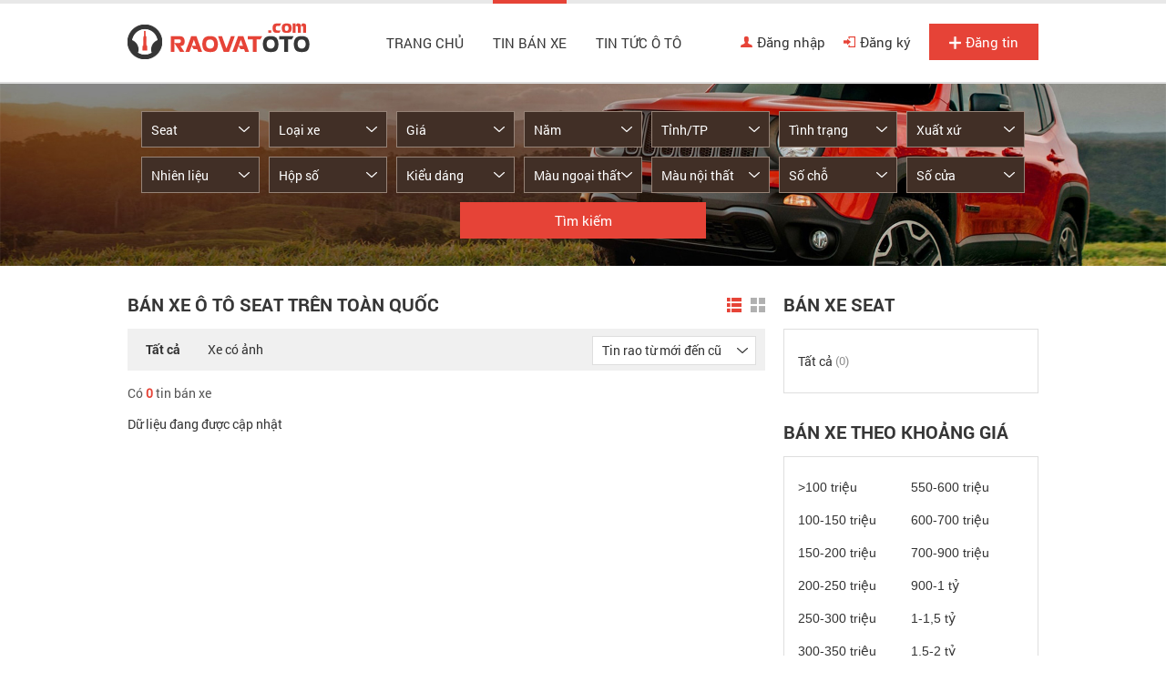

--- FILE ---
content_type: text/html; charset=utf-8
request_url: https://raovatoto.com/xe-seat
body_size: 9710
content:
<!DOCTYPE HTML PUBLIC "-//W3C//DTD XHTML 1.0 Transitional//EN" "http://www.w3.org/TR/xhtml1/DTD/xhtml1-transitional.dtd">
<html xmlns="http://www.w3.org/1999/xhtml">
<head>
    <meta http-equiv="Content-Type" content="text/html; charset=utf-8" />
    <link rel="SHORTCUT ICON" href="/Content/images/favicon.png" />
    <title>Bán xe ô tô Seat giá rẻ chính hãng</title>
    <meta name="keywords" content="Seat, Seat giá rẻ, Seat trên toàn quốc" />
    <meta name="description" content="Bán xe ô tô Seat giá rẻ trên toàn quốc. Xe chính hãng, giá rẻ với thông tin báo giá đầy đủ tại https://raovatoto.com" />
    
    

    <script src="/Scripts/jquery-1.7.1.min.js"></script>
    <script src='/Scripts/jquery.cookie-1.4.1.js'></script>
    <script src='/Scripts/Common.js?v=20150524'></script>
    <script src="/Scripts/jquery-ui-1.12.1.custom/jquery-ui.min.js"></script>
    <link href="/Content/css/basis.css" rel="stylesheet" />
    <link href="/Content/css/font.css" rel="stylesheet" />
    <link href="/Content/css/general.css" rel="stylesheet" />
    <link href="/Content/css/reset.css" rel="stylesheet" />
    <link href="/Content/css/style.css?v=20180504" rel="stylesheet" />
    <script src="/Scripts/MakeModelData.js"></script>
    <script src="/Scripts/main.js?v=20191801"></script>
    <script src="/Scripts/jcarousellite.js"></script>
    <script src="/Scripts/jcarousellite_1.0.1.pack.js"></script>
    <link href="/Scripts/fancybox/source/jquery.fancybox.css" rel="stylesheet" />
    <link href="/Scripts/fancybox/source/jquery.fancybox.full.css" rel="stylesheet" />
    <script src="/Scripts/fancybox/source/jquery.fancybox.full.js"></script>
    <script src="/Scripts/jquery.placeholder.1.3.js"></script>
    <script src="/Scripts/placeholders.js"></script>

    <script type="text/javascript">
        var AccountID = '';
        var productId = '0';
        $(document).ready(function () {
            $('input, textarea').placeholder();
        });
    </script>
    <!-- Global site tag (gtag.js) - Google Analytics -->
    <script async src="https://www.googletagmanager.com/gtag/js?id=UA-111546430-1"></script>
    <script>
        window.dataLayer = window.dataLayer || [];
        function gtag() { dataLayer.push(arguments); }
        gtag('js', new Date());

        gtag('config', 'UA-111546430-1');
    </script>
	<meta name="google-site-verification" content="dhIz6sQazubtsu87Cml1g9dlR7fBoybGVvpr6abvKi0" />
</head>
<body>
    <input value="2" type="hidden" id="hidmenu" />
    <input type="hidden" />
    <div class="wrapper">
        

<div id="header">
    <div class="container clearfix">
        <div class="mg-top-25 fl">
                <a href="/" class="logo"><img src="/Content/images/logo.png"></a>
        </div>

        <div class="fr clearfix">
            <ul class="main-nav fl clearfix">
                <li class=""><a href="/" id="tc">Trang chủ</a></li>
                <li id="banxe" class="basic ">
                    <a href="/ban-xe" data-key="ban-xe">Tin bán xe</a>
                    <div class="sub-nav2">
                        <div id="col1" class="col"><div class='item'><a id="7" class="" href='/xe-bmw' >BMW</a></div><div class='item'><a id="13" class="" href='/xe-chevrolet' >Chevrolet</a></div><div class='item'><a id="22" class="" href='/xe-ford' >Ford</a></div><div class='item'><a id="28" class="" href='/xe-honda' >Honda</a></div><div class='item'><a id="30" class="" href='/xe-hyundai' >Hyundai</a></div><div class='item'><a id="35" class="" href='/xe-kia' >Kia</a></div><div class='item'><a id="40" class="" href='/xe-lexus' >Lexus</a></div><div class='item'><a id="48" class="" href='/xe-mazda' >Mazda</a></div><div class='item'><a id="92" class="" href='/xe-mercedes-benz' >Mercedes-Benz</a></div><div class='item'><a id="54" class="" href='/xe-mitsubishi' >Mitsubishi</a></div><div class='item'><a id="55" class="" href='/xe-nissan' >Nissan</a></div><div class='item'><a id="58" class="" href='/xe-peugeot' >Peugeot</a></div><div class='item'><a id="76" class="" href='/xe-suzuki' >Suzuki</a></div><div class='item'><a id="79" class="" href='/xe-toyota' >Toyota</a></div><div class='item'><a id="130" class="" href='/xe-vinfast' >VinFast</a></div></div>
                        <div id="col2" class="col">
                            <div class='item'><a id="1" class="" href='/xe-acura' >Acura</a></div><div class='item'><a id="2" class="" href='/xe-alfa-romeo' >Alfa Romeo</a></div><div class='item'><a id="3" class="" href='/xe-asia' >Asia</a></div><div class='item'><a id="4" class="" href='/xe-aston-martin' >Aston Martin</a></div><div class='item'><a id="5" class="" href='/xe-audi' >Audi</a></div><div class='item'><a id="104" class="" href='/xe-baic' >BAIC</a></div><div class='item'><a id="6" class="" href='/xe-bentley' >Bentley</a></div><div class='item'><a id="1000" class="" href='/xe-briliance' >Briliance</a></div><div class='item'><a id="129" class="" href='/xe-bugatti' >Bugatti</a></div><div class='item'><a id="8" class="" href='/xe-buick' >Buick</a></div><div class='item'><a id="9" class="" href='/xe-byd' >BYD</a></div>
                            <div class='item special'><a id="showexpand" href="javascript:void(0)" rel="nofollow">Hãng xe khác »</a></div>
                        </div>
                        <div id="expand">
                            <div id="col3" class="col"><div class='item'><a id="10" class="" href='/xe-cadillac' >Cadillac</a></div><div class='item'><a id="1026" class="" href='/xe-camc' >Camc</a></div><div class='item'><a id="11" class="" href='/xe-changan' >Changan</a></div><div class='item'><a id="131" class="" href='/xe-chenglong' >Chenglong</a></div><div class='item'><a id="12" class="" href='/xe-chery' >Chery</a></div><div class='item'><a id="128" class="" href='/xe-chien-thang' >Chiến Thắng</a></div><div class='item'><a id="14" class="" href='/xe-chrysler' >Chrysler</a></div><div class='item'><a id="15" class="" href='/xe-citroen' >Citroen</a></div><div class='item'><a id="122" class="" href='/xe-cmc' >CMC</a></div><div class='item'><a id="114" class="" href='/xe-cuu-long' >Cửu Long</a></div><div class='item'><a id="126" class="" href='/xe-daehan' >Daehan</a></div><div class='item'><a id="16" class="" href='/xe-daewoo' >Daewoo</a></div><div class='item'><a id="17" class="" href='/xe-daihatsu' >Daihatsu</a></div><div class='item'><a id="1030" class="" href='/xe-dfsk' >DFSK</a></div><div class='item'><a id="127" class="" href='/xe-do-thanh' >Đô thành </a></div></div>
                            <div id="col4" class="col"><div class='item'><a id="18" class="" href='/xe-dodge' >Dodge</a></div><div class='item'><a id="112" class="" href='/xe-dongben' >Dongben</a></div><div class='item'><a id="111" class="" href='/xe-dongfeng' >Dongfeng (DFM)</a></div><div class='item'><a id="19" class="" href='/xe-eagle' >Eagle</a></div><div class='item'><a id="105" class="" href='/xe-fairy' >Fairy</a></div><div class='item'><a id="117" class="" href='/xe-faw' >FAW</a></div><div class='item'><a id="20" class="" href='/xe-ferrari' >Ferrari</a></div><div class='item'><a id="21" class="" href='/xe-fiat' >Fiat</a></div><div class='item'><a id="1024" class="" href='/xe-foton' >Foton</a></div><div class='item'><a id="116" class="" href='/xe-fuso' >Fuso</a></div><div class='item'><a id="23" class="" href='/xe-gaz' >Gaz</a></div><div class='item'><a id="24" class="" href='/xe-geely' >Geely</a></div><div class='item'><a id="118" class="" href='/xe-genesis' >Genesis</a></div><div class='item'><a id="25" class="" href='/xe-geo' >Geo</a></div><div class='item'><a id="26" class="" href='/xe-gmc' >GMC</a></div></div>
                            <div id="col5" class="col"><div class='item'><a id="121" class="" href='/xe-great-wall' >Great wall</a></div><div class='item'><a id="102" class="" href='/xe-haima' >Haima</a></div><div class='item'><a id="27" class="" href='/xe-haima' >Haima</a></div><div class='item'><a id="101" class="" href='/xe-hang-khac' >Hãng khác</a></div><div class='item'><a id="1003" class="" href='/xe-haval' >Haval</a></div><div class='item'><a id="86" class="" href='/xe-hino' >Hino</a></div><div class='item'><a id="1002" class="" href='/xe-hoa-mai' >Hoa Mai</a></div><div class='item'><a id="1021" class="" href='/xe-hongqi' >Hongqi</a></div><div class='item'><a id="119" class="" href='/xe-howo' >Howo</a></div><div class='item'><a id="29" class="" href='/xe-hummer' >Hummer</a></div><div class='item'><a id="31" class="" href='/xe-infiniti' >Infiniti</a></div><div class='item'><a id="32" class="" href='/xe-isuzu' >Isuzu</a></div><div class='item'><a id="110" class="" href='/xe-jac' >JAC</a></div><div class='item'><a id="33" class="" href='/xe-jaguar' >Jaguar</a></div><div class='item'><a id="34" class="" href='/xe-jeep' >Jeep</a></div></div>
                            <div id="col6" class="col"><div class='item'><a id="123" class="" href='/xe-jonway' >Jonway</a></div><div class='item'><a id="108" class="" href='/xe-jrd' >JRD</a></div><div class='item'><a id="120" class="" href='/xe-kamaz' >Kamaz</a></div><div class='item'><a id="36" class="" href='/xe-lada' >Lada</a></div><div class='item'><a id="37" class="" href='/xe-lamborghini' >Lamborghini</a></div><div class='item'><a id="38" class="" href='/xe-lancia' >Lancia</a></div><div class='item'><a id="39" class="" href='/xe-landrover' >LandRover</a></div><div class='item'><a id="41" class="" href='/xe-lifan' >Lifan</a></div><div class='item'><a id="42" class="" href='/xe-lincoln' >Lincoln</a></div><div class='item'><a id="43" class="" href='/xe-lotus' >Lotus</a></div><div class='item'><a id="44" class="" href='/xe-luxgen' >Luxgen</a></div><div class='item'><a id="45" class="" href='/xe-man' >Man</a></div><div class='item'><a id="46" class="" href='/xe-maserati' >Maserati</a></div><div class='item'><a id="47" class="" href='/xe-maybach' >Maybach</a></div><div class='item'><a id="134" class="" href='/xe-maz-asia' >Maz Asia</a></div></div>
                            <div id="col7" class="col">
                                <div class='item'><a id="49" class="" href='/xe-mekong' >Mekong</a></div><div class='item'><a id="1016" class="" href='/xe-mercedes-amg' >Mercedes-AMG</a></div><div class='item'><a id="1017" class="" href='/xe-mercedes-maybach' >Mercedes-Maybach</a></div><div class='item'><a id="51" class="" href='/xe-mercury' >Mercury</a></div><div class='item'><a id="52" class="" href='/xe-mg' >MG</a></div><div class='item'><a id="53" class="" href='/xe-mini' >Mini</a></div><div class='item'><a id="56" class="" href='/xe-oldsmobile' >Oldsmobile</a></div><div class='item'><a id="57" class="" href='/xe-opel' >Opel</a></div><div class='item'><a id="59" class="" href='/xe-plymouth' >Plymouth</a></div><div class='item'><a id="89" class="" href='/xe-pmc' >PMC</a></div><div class='item'><a id="60" class="" href='/xe-pontiac' >Pontiac</a></div><div class='item'><a id="61" class="" href='/xe-porsche' >Porsche</a></div><div class='item'><a id="62" class="" href='/xe-proton' >Proton</a></div><div class='item'><a id="1004" class="" href='/xe-ram' >Ram</a></div><div class='item'><a id="63" class="" href='/xe-renault' >Renault</a></div>
                                <div class='item special'><a id="hideexpand" href="javascript:void(0)" rel="nofollow">« Thu gọn</a></div>
                            </div>
                        </div>
                    </div>
                </li>
                <li class="tintuc">
                    <a href="/tin-tuc-o-to" data-key="tin-tuc-o-to" data-active="tin-tuc-o-to">Tin tức ô tô</a>
                    <ul class="sub-nav">
                        <li><a href="/tin-tuc-o-to/tin-thi-truong" data-key="tin-tuc-o-to/tin-thi-truong" data-active="tin-o-to-24h">Tin thị trường</a></li>
                        <li><a href="/tin-tuc-o-to/danh-gia-xe" data-key="tin-tuc-o-to/danh-gia-xe" data-active="phong-thuy-xe">Đánh giá xe</a></li>
                    </ul>
                </li>
            </ul>

            <ul class="user-nav fr clearfix">
                    <li><a href="/dang-nhap?returnUrl=/xe-seat" rel="nofollow" class=""><i class="icons i-login"></i>Đăng nhập</a></li>
                    <li><a href="/dang-ky" rel="nofollow" class=""><i class="icons i-register"></i>Đăng ký</a></li>
                    <li class="no-mg-right"><a href="/dang-tin-ban-xe" class="post "><i class="icons i-post"></i>Đăng tin</a></li>

            </ul>

        </div>
    </div>
</div>



<script>
    activemenuheader();

    $('.sub-nav2 .item>a').showmodelbymake();

    $('.viewmore').click(function () {
        $('.submenuv3').toggle();
    });

    $(document).mouseup(function (e) {
        var container = $(".viewmore");
        if (!container.is(e.target) // if the target of the click isn't the container...
            && container.has(e.target).length === 0 // ... nor a descendant of the container
            && $('.submenuv3').is(':visible')) {
            $('.submenuv3').hide();
        }
    });
</script>

        <div class="content-wapper">
            



<div class="home-search searchlist">
    <div class="container clearfix">
        <div class="search-block">
            <div class="contentsearch clearfix">
                <div class="sf-item">
                    <div id="MakeSearch"></div>
                </div>
                <div class="sf-item">
                    <div id="ModelSearch"></div>
                </div>
                <div class="sf-item">
                    <div id="PriceSearch"></div>
                </div>
                <div class="sf-item">
                    <div id="YearSearch"></div>
                </div>
                <div class="sf-item">
                    <div id="CitySearch"></div>
                </div>
                <div class="sf-item">
                    <div id="SecondHandSearch"></div>
                </div>
                <div class="sf-item no-mg-right">
                    <div id="MadeInSearch"></div>
                </div>
                <div class="sf-item">
                    <div id="FuelTypeSearch"></div>
                </div>
                <div class="sf-item">
                    <div id="TransmissionSearch"></div>
                </div>
                <div class="sf-item">
                    <div id="ClassificationsSearch"></div>
                </div>
                <div class="sf-item">
                    <div id="ExteriorColorSearch"></div>
                </div>
                <div class="sf-item">
                    <div id="InteriorColorSearch"></div>
                </div>
                <div class="sf-item">
                    <div id="NumOfSeatSearch"></div>
                </div>
                <div class="sf-item no-mg-right">
                    <div id="NumOfDoorSearch"></div>
                </div>
                <div class="text-center">
                    <a href="javascript:void(0)" id="boxgeneralsearch_submit" class="sf-submit">Tìm kiếm</a>
                </div>
            </div>
        </div>
    </div>
</div>

<script src="/Scripts/jquery.nicescroll.js"></script>
<script type="text/javascript">
    $(document).ready(function () {
        $('#boxgeneralsearch_submit').click(function () {
            execSearchHome();
        });
        $('#txtKeyword').keypress(function (e) {
            if (e.which == 13) {
                execSearchHome();
            }
        });
        $('#MakeSearch').combogridmake('71', 'Seat', 'seat', 130, false, 2, '');
        $('#ModelSearch').combogridmodel('71', '0', 'Loại xe', '', 130, false, 2, '');
        var madeInSearchData = JSON.parse('{ "jsonData" : [{"Text": "Trong nước", "Value": "268435456"},{"Text": "Nhập khẩu", "Value": "536870912"}]}');
        $('#MadeInSearch').selectoption(madeInSearchData.jsonData, '0', 'Xuất xứ', 130, 'MadeIn', 'MadeInContainer', 1, 'Xuất xứ', '');
        var citySearchData = JSON.parse('[{ "jsonMBData" : [{"Text": "Bắc Giang", "Value": "7", "ShortName": "bac-giang"},{"Text": "Bắc Kạn", "Value": "8", "ShortName": "bac-kan"},{"Text": "Bắc Ninh", "Value": "10", "ShortName": "bac-ninh"},{"Text": "Cao Bằng", "Value": "14", "ShortName": "cao-bang"},{"Text": "Điện Biên", "Value": "17", "ShortName": "dien-bien"},{"Text": "Hòa Bình", "Value": "23", "ShortName": "hoa-binh"},{"Text": "Hải Dương", "Value": "24", "ShortName": "hai-duong"},{"Text": "Hà Giang", "Value": "25", "ShortName": "ha-giang"},{"Text": "Hà Nam", "Value": "27", "ShortName": "ha-nam"},{"Text": "Hưng Yên", "Value": "30", "ShortName": "hung-yen"},{"Text": "Lào Cai", "Value": "35", "ShortName": "lao-cai"},{"Text": "Lai Châu", "Value": "36", "ShortName": "lai-chau"},{"Text": "Lạng Sơn", "Value": "38", "ShortName": "lang-son"},{"Text": "Ninh Bình", "Value": "40", "ShortName": "ninh-binh"},{"Text": "Nam Định", "Value": "41", "ShortName": "nam-dinh"},{"Text": "Phú Thọ", "Value": "43", "ShortName": "phu-tho"},{"Text": "Quảng Ninh", "Value": "48", "ShortName": "quang-ninh"},{"Text": "Sơn La", "Value": "50", "ShortName": "son-la"},{"Text": "Thái Bình", "Value": "52", "ShortName": "thai-binh"},{"Text": "Thái Nguyên", "Value": "55", "ShortName": "thai-nguyen"},{"Text": "Tuyên Quang", "Value": "57", "ShortName": "tuyen-quang"},{"Text": "Vĩnh Phúc", "Value": "61", "ShortName": "vinh-phuc"},{"Text": "Yên Bái", "Value": "63", "ShortName": "yen-bai"}]},{ "jsonMTData" : [{"Text": "Bình Định", "Value": "6", "ShortName": "binh-dinh"},{"Text": "Bình Thuận  ", "Value": "12", "ShortName": "binh-thuan"},{"Text": "Đắk Lắk", "Value": "18", "ShortName": "dak-lak"},{"Text": "Đắk Nông", "Value": "21", "ShortName": "dak-nong"},{"Text": "Gia Lai", "Value": "22", "ShortName": "gia-lai"},{"Text": "Hà Tĩnh", "Value": "29", "ShortName": "ha-tinh"},{"Text": "Kon Tum", "Value": "33", "ShortName": "kon-tum"},{"Text": "Nghệ An", "Value": "39", "ShortName": "nghe-an"},{"Text": "Ninh Thuận", "Value": "42", "ShortName": "ninh-thuan"},{"Text": "Phú Yên", "Value": "44", "ShortName": "phu-yen"},{"Text": "Quảng Bình", "Value": "45", "ShortName": "quang-binh"},{"Text": "Quảng Nam", "Value": "46", "ShortName": "quang-nam"},{"Text": "Quảng Ngãi", "Value": "47", "ShortName": "quang-ngai"},{"Text": "Quảng Trị", "Value": "49", "ShortName": "quang-tri"},{"Text": "Thanh Hóa", "Value": "54", "ShortName": "thanh-hoa"}]},{ "jsonMNData" : [{"Text": "An Giang", "Value": "4", "ShortName": "an-giang"},{"Text": "Bạc Liêu", "Value": "9", "ShortName": "bac-lieu"},{"Text": "Bình Phước", "Value": "11", "ShortName": "binh-phuoc"},{"Text": "Bến Tre", "Value": "13", "ShortName": "ben-tre"},{"Text": "Cà Mau", "Value": "15", "ShortName": "ca-mau"},{"Text": "Đồng Tháp", "Value": "19", "ShortName": "dong-thap"},{"Text": "Đồng Nai", "Value": "20", "ShortName": "dong-nai"},{"Text": "Hậu Giang", "Value": "26", "ShortName": "hau-giang"},{"Text": "Kiên Giang", "Value": "31", "ShortName": "kien-giang"},{"Text": "Long An", "Value": "34", "ShortName": "long-an"},{"Text": "Sóc Trăng", "Value": "51", "ShortName": "soc-trang"},{"Text": "Tiền Giang", "Value": "53", "ShortName": "tien-giang"},{"Text": "Tây Ninh", "Value": "56", "ShortName": "tay-ninh"},{"Text": "Trà Vinh", "Value": "59", "ShortName": "tra-vinh"},{"Text": "Vĩnh Long", "Value": "60", "ShortName": "vinh-long"}]}]');
        $('#CitySearch').combogridcity(citySearchData, '0', '', 'Tỉnh/TP', 130, 2, '');
        $('#YearSearch').combogridyear('0', '2016', 'Năm', 130, 2);
        $('#PriceSearch').combogridprice('0', '99000', 130, 2);
        var secondHandSearchData = JSON.parse('{ "jsonData" : [{"Text": "Cũ", "Value": "8388608"},{"Text": "Mới", "Value": "16777216"}]}');
        $('#SecondHandSearch').selectoption(secondHandSearchData.jsonData, '0', 'T&#236;nh trạng', 130, 'SecondHand', 'SecondHandContainer', 2, 'Tình trạng', '');
        var transmissionSearchData = JSON.parse('{ "jsonData" : [{"Text": "Số tay", "Value": "33554432"},{"Text": "Số tự động", "Value": "67108864"},{"Text": "Số hỗn hợp", "Value": "134217728"}]}');
        $('#TransmissionSearch').selectoption(transmissionSearchData.jsonData, '0', 'Hộp số', 130, 'Transmission', 'TransmissionContainer', 1, 'Hộp số', '');
        var fuelTypeSearchData = JSON.parse('{ "jsonData" : [{"Text": "Xăng", "Value": "2"},{"Text": "Diesel", "Value": "4"},{"Text": "Hybrid", "Value": "8"},{"Text": "Điện", "Value": "16"},{"Text": "Loại khác", "Value": "32"}]}');
        $('#FuelTypeSearch').selectoption(fuelTypeSearchData.jsonData, '0', 'Nhi&#234;n liệu', 130, 'FuelType', 'FuelTypeContainer', 1, 'Nhiên liệu', '');
        var classificationsSearchData = JSON.parse('{ "jsonData" : [{"Text": "Sedan", "Value": "16384", "ShortName": "1"},{"Text": "SUV", "Value": "32768", "ShortName": "2"},{"Text": "CUV", "Value": "131072", "ShortName": "4"},{"Text": "Hatchback", "Value": "262144", "ShortName": "5"},{"Text": "Convertible", "Value": "524288", "ShortName": "6"},{"Text": "Truck", "Value": "1048576", "ShortName": "7"},{"Text": "Van/Minivan", "Value": "2097152", "ShortName": "8"},{"Text": "Wagon", "Value": "4194304", "ShortName": "9"},{"Text": "MPV", "Value": "1073741824", "ShortName": "12"},{"Text": "Pick-up Truck", "Value": "2147483648", "ShortName": "14"},{"Text": "Sport Car", "Value": "4294967296", "ShortName": "15"},{"Text": "City Car", "Value": "8589934592", "ShortName": "16"}]}');
        $('#ClassificationsSearch').combogridclassification(classificationsSearchData.jsonData, '0', 'Kiểu d&#225;ng', 130, 'Classifications', 'ClassificationsContainer', 2);
        var colorSearchData = JSON.parse('{ "jsonData" : [{"Text": "Bạc", "Value": "2", "ShortName": "bac"},{"Text": "Tím", "Value": "4", "ShortName": "tim"},{"Text": "Hồng", "Value": "8", "ShortName": "hong"},{"Text": "Trắng", "Value": "16", "ShortName": "trang"},{"Text": "Kem (Be)", "Value": "32", "ShortName": "kem"},{"Text": "Vàng", "Value": "64", "ShortName": "vang"},{"Text": "Nâu", "Value": "128", "ShortName": "nau"},{"Text": "Xanh lam", "Value": "256", "ShortName": "lam"},{"Text": "Đỏ", "Value": "512", "ShortName": "do"},{"Text": "Xanh lục", "Value": "1024", "ShortName": "luc"},{"Text": "Xám", "Value": "2048", "ShortName": "xam"},{"Text": "Đen", "Value": "4096", "ShortName": "den"},{"Text": "Hai màu", "Value": "8192", "ShortName": "2mau"},{"Text": "Màu khác", "Value": "16384", "ShortName": "khac"}]}');
        $('#ExteriorColorSearch').combogridcolor(colorSearchData.jsonData, '0', 'M&#224;u ngoại thất', 130, 'ExteriorColor', 'ExteriorColorContainer', 1, 'Màu ngoại thất');
        $('#InteriorColorSearch').combogridcolor(colorSearchData.jsonData, '0', 'M&#224;u nội thất', 130, 'InteriorColor', 'InteriorColorContainer', 1, 'Màu nội thất');
        var numOfSeatSearchData = JSON.parse('{ "jsonData" : [{"Text": "2 chỗ", "Value": "64"},{"Text": "4 chỗ", "Value": "128"},{"Text": "5 chỗ", "Value": "256"},{"Text": "7 chỗ", "Value": "512"},{"Text": "9 chỗ", "Value": "1024"},{"Text": "16 chỗ", "Value": "4096"},{"Text": "> 16 chỗ", "Value": "8192"}]}');
        $('#NumOfSeatSearch').selectoption(numOfSeatSearchData.jsonData, '0', 'Số chỗ', 130, 'NumOfSeat', 'NumOfSeatContainer', 1, 'Số chỗ ngồi', '');
        var numOfDoorSearchData = JSON.parse('{ "jsonData" : [{"Text": "2 cửa", "Value": "17179869184"},{"Text": "3 cửa", "Value": "34359738368"},{"Text": "4 cửa", "Value": "68719476736"},{"Text": "5 cửa", "Value": "137438953472"}]}');
        $('#NumOfDoorSearch').selectoption(numOfDoorSearchData.jsonData, '0', 'Số cửa', 130, 'NumOfDoor', 'NumOfDoorContainer', 1, 'Số cửa', '');

    });

</script>

<div class="clearfix" id="main">
    <div class="container clearfix">
        <div class="content-col fl">
            <div class="listview set-relative clearfix">
                <h1 class="b-title">B&#225;n xe &#244; t&#244; Seat tr&#234;n to&#224;n quốc</h1>
                <div class="pl-filter clearfix">
    <ul class="pl-tabtitle fl clearfix">
        <li class="current"><a href="javascript:void(0)" title="Hiện tất cả ô tô" onclick="SetFilterHaveImageCookie(false)" id="filtertoolallbutton">Tất cả</a></li>
        <li><a href="javascript:void(0)" title="Chỉ hiện ô tô có ảnh" onclick="SetFilterHaveImageCookie(true)" id="filtertoolcoanhbutton">Xe có ảnh</a></li>
    </ul>
    <div class="filter-sort pl-order fr">
        <div class="sort" id="sort">
            <input style="display:none" id="sortinput" data-width="120px;" value="" />
            <input type="hidden" id="sorttype" value="" />
            <div class="combocust">
                <div class="selected">
                    <div class="price">Tin rao mới đến cũ</div>
                    <div class="selectorder"></div>
                </div>
            </div>
        </div>
    </div>
    <ul class="switch-view fr clearfix">
        
        <li class="active" id="list"><a title="Hiển thị ô tô dạng danh sách" onclick="SetFilterThumbViewCookie(false)" href="javascript:void(0)" id="filtertoollistviewbutton"><i class="i-v-list icons"></i></a></li>
        <li id="grid"><a title="Hiển thị ô tô dạng ô lưới" onclick="SetFilterThumbViewCookie(true)" href="javascript:void(0)" id="filtertoolthumbviewbutton"><i class="i-v-grid icons"></i></a></li>
        
    </ul>
</div>
<script>
        setcookies();
        $('.sort').combocustom('0', 'Tin rao từ mới đến cũ');
</script>
                <p class="pl-count">
                    Có
                    <strong>0</strong>
                    tin bán xe
                </p>
                <div class="post-list clearfix">
                     <span class="datanull">Dữ liệu đang được cập nhật</span>                    <div id="title-paging"><div id="divPaging" class="paging"></div></div>
<input value="1" type="hidden" id="PageIndex" />
<input value="0" type="hidden" id="PageNum" />
<input value="/xe-seat" type="hidden" id="CurrentURL" />

<script>   
    var iCount = 0;
    var page;
    var htmlpage = "";
    ResetPage();
    HandlerPage();
</script>
                </div>
            </div>
        </div>
        <div class="sidebar fr">

<div class="clearfix">
    <h2 class="b-title mg-bottom-15"><span>Bán xe Seat</span></h2>
    <ul class="simple-listv2 clearfix">
        <li class="item">
            <div><a id="all" href="/xe-seat">Tất cả <span>(0)</span></a></div>
        </li>

    </ul>

</div>
<script>
    $(document).ready(function () {
        activelinkrightsearch("ismodel");
        $('#view-more').click(function () {
            if ($(".boxextend").is(":visible")) {
                $(this).html('<i class="icons ic-viewmore"></i>');
            } else {
                $(this).html('<i class="icons ic-thugon"></i>');
            }
            $(".boxextend").animate({
                "height": "toggle"
            });
        });
    });
</script>            
<div class="rightsearch makesearch mg-top-30">
    <h2 class="b-title mg-bottom-15">Bán xe theo khoảng giá</h2>
    <div class="content-makesearch clearfix">
        <div class="colleft">
            <div class="item all"><h3><a id="all" href="/ban-xe/mgt100">>100 triệu</a></h3></div>
            <div class="item"><h3><a id="all" href="/ban-xe/m100-150">100-150 triệu</a></h3></div>
            <div class="item"><h3><a id="all" href="/ban-xe/m150-200">150-200 triệu</a></h3></div>
            <div class="item"><h3><a id="all" href="/ban-xe/m200-250">200-250 triệu</a></h3></div>
            <div class="item"><h3><a id="all" href="/ban-xe/m250-300">250-300 triệu</a></h3></div>
            <div class="item"><h3><a id="all" href="/ban-xe/m300-350">300-350 triệu</a></h3></div>
            <div class="item"><h3><a id="all" href="/ban-xe/m350-400">350-400 triệu</a></h3></div>
            <div class="item"><h3><a id="all" href="/ban-xe/m400-450">400-450 triệu</a></h3></div>
            <div class="item"><h3><a id="all" href="/ban-xe/m450-500">450-500 triệu</a></h3></div>
            <div class="item"><h3><a id="all" href="/ban-xe/m500-550">500-550 triệu</a></h3></div>

        </div>
        <div class="colright">
            <div class="item"><h3><a id="all" href="/ban-xe/m550-600">550-600 triệu</a></h3></div>
            <div class="item"><h3><a id="all" href="/ban-xe/m600-700">600-700 triệu</a></h3></div>
            <div class="item"><h3><a id="all" href="/ban-xe/m700-900">700-900 triệu</a></h3></div>
            <div class="item"><h3><a id="all" href="/ban-xe/m900-1000">900-1 tỷ</a></h3></div>
            <div class="item"><h3><a id="all" href="/ban-xe/m1000-1500">1-1,5 tỷ</a></h3></div>
            <div class="item"><h3><a id="all" href="/ban-xe/m1500-2000">1,5-2 tỷ</a></h3></div>
            <div class="item"><h3><a id="all" href="/ban-xe/m2000-2500">2-2,5 tỷ</a></h3></div>
            <div class="item"><h3><a id="all" href="/ban-xe/m2500-3000">2,5-3 tỷ</a></h3></div>
            <div class="item"><h3><a id="all" href="/ban-xe/mgt3000">trên 3 tỷ</a></h3></div>

        </div>
    </div>

</div>
<script>
    $(document).ready(function () {
        activelinkrightsearch();
    });
</script>

            
        </div>
    </div>

</div>



        </div>
        <div id="footer">
    <div class="container clearfix">
        <div class="col-left fl">
            <h3>Công ty cổ phần Sáng tạo Việt</h3>
            <p><i class="icons ic-address"></i>Tầng 24, tòa nhà Sông Đà, đường Phạm Hùng, Nam Từ Liêm, Hà Nội</p>
            <p class="copy">Copyright Notice &copy; 2017 Raovatoto.com</p>
        </div>
        <div class="col-center fl">
            <h3>Về chúng tôi</h3>
            <ul>
                <li><a href="/">Trang chủ</a></li>
                <li><a href="/sitemap">Site map</a></li>
            </ul>
        </div>
        <div class="col-right fl">
            <script>
                (function (d, s, id) {
                    var js, fjs = d.getElementsByTagName(s)[0];
                    if (d.getElementById(id)) return;
                    js = d.createElement(s); js.id = id;
                    js.src = "//connect.facebook.net/vi_VN/sdk.js#xfbml=1&version=v2.0";
                    fjs.parentNode.insertBefore(js, fjs);

                }(document, 'script', 'facebook-jssdk'));
            </script>
            <script src="https://apis.google.com/js/platform.js" async defer>
            </script>
            <h3>Hỗ trợ trực tuyến</h3>
            <ul>
                <li><a href="skype:raovatoto.com?chat" class="fs-skype" rel="nofollow"><i class="icons ic-skype"></i></a></li>
                <li><a href="skype:raovatoto.com?chat" class="fs-skype" rel="nofollow"><i class="icons ic-google"></i></a></li>
            </ul>
            <ul class="display-ib mg-top-20">
                <li>
                    <div id="fb-root"></div>
                    <script>
                        (function (d, s, id) {
                            var js, fjs = d.getElementsByTagName(s)[0];
                            if (d.getElementById(id)) return;
                            js = d.createElement(s); js.id = id;
                            js.src = 'https://connect.facebook.net/vi_VN/sdk.js#xfbml=1&version=v2.10';
                            fjs.parentNode.insertBefore(js, fjs);
                        }(document, 'script', 'facebook-jssdk'));</script>
                    <div class="fb-like" data-href="https://raovatoto.com/" data-layout="button_count" data-action="like" data-size="small" data-show-faces="false" data-share="true"></div>
                </li>
            </ul>
        </div>
    </div>
</div>



        
        <script src='/Scripts/footerjs.js?v=20191801'></script>
    </div>
    <div style="width: 100%; bottom: 0px; z-index: 10; display: block; position: fixed; height: 1px;">
        <div style="width: 1000px; margin: 0px auto; position: relative; height: 1px; ">
            <div id="boxProductSaved">
    <div class="titlebox" >
        <span class="title fancybox.ajax" onclick="ShowPopupSaved()">
            <i class="i-pu-save icons"></i> Tin đã lưu <span class="countproduct"> (0)</span>
        </span> 
        <span id="deleteAll" class="icons" title="Xóa tất cả" onclick="deleteAllNews();"></span>
    </div>
</div>
        </div>
    </div>
</body>
</html>
<script>
    $('.btnsearchmenu').click(function () {
        execSearchText();
    });
    $(document).ready(function () {
        var heightwapper = $(window).height() - 358;
        $('.content-wapper').css('min-height', heightwapper + 'px');
    });
</script>

--- FILE ---
content_type: application/javascript
request_url: https://raovatoto.com/Scripts/MakeModelData.js
body_size: 55735
content:
var MakeAndModelData = [{ "MakeID": 1, "MakeName": "Acura", "ShortMakeName": "acura", "Status": 1, "NumOfAuto": 192, "Models": [{ "ModelID": 2096, "ModelName": "CDX", "ShortModelName": "cdx", "MakeID": 1, "Status": 1, "ModelOrder": 0, "NumOfAuto": 2, "Keywords": null }, { "ModelID": 1, "ModelName": "CL", "ShortModelName": "cl", "MakeID": 1, "Status": 1, "ModelOrder": 1, "NumOfAuto": 1, "Keywords": "22244, 22243, 22247, 22245, 22246, 22416, 22582, 25226, 22788, 23244" }, { "ModelID": 1778, "ModelName": "CSX", "ShortModelName": "csx", "MakeID": 1, "Status": 1, "ModelOrder": 95, "NumOfAuto": 0, "Keywords": "22244, 22243, 22247, 22246, 22245, 25083, 24607, 25215, 23262, 22571" }, { "ModelID": 2, "ModelName": "EL", "ShortModelName": "el", "MakeID": 1, "Status": 1, "ModelOrder": 1, "NumOfAuto": 0, "Keywords": "22244, 22243, 22247, 22245, 22246, 23140, 25328, 22520, 25590, 22334" }, { "ModelID": 2075, "ModelName": "ILX Premium", "ShortModelName": "ilx-premium", "MakeID": 1, "Status": 1, "ModelOrder": 0, "NumOfAuto": 4, "Keywords": null }, { "ModelID": 3, "ModelName": "Intergra", "ShortModelName": "intergra", "MakeID": 1, "Status": 1, "ModelOrder": 1, "NumOfAuto": 0, "Keywords": "22244, 22243, 22247, 22246, 22245, 22454, 24927, 23380, 25466, 24500" }, { "ModelID": 4, "ModelName": "Legend", "ShortModelName": "legend", "MakeID": 1, "Status": 1, "ModelOrder": 1, "NumOfAuto": 11, "Keywords": "22244, 22243, 22247, 22246, 22245, 23588, 22711, 25049, 22487, 22417" }, { "ModelID": 5, "ModelName": "MDX", "ShortModelName": "mdx", "MakeID": 1, "Status": 1, "ModelOrder": 1, "NumOfAuto": 141, "Keywords": "22875,23380,25410,28454,28457,28458,28572,28577,28579,28602" }, { "ModelID": 16, "ModelName": "NDX", "ShortModelName": "ndx", "MakeID": 1, "Status": 1, "ModelOrder": 1, "NumOfAuto": 0, "Keywords": "22244, 22243, 22247, 22245, 22246, 25602, 22470, 24654, 22685, 25346" }, { "ModelID": 6, "ModelName": "NSX", "ShortModelName": "nsx", "MakeID": 1, "Status": 1, "ModelOrder": 1, "NumOfAuto": 0, "Keywords": "22244, 22243, 22247, 22245, 22246, 23900, 23346, 23203, 24526, 24400" }, { "ModelID": 7, "ModelName": "RDX", "ShortModelName": "rdx", "MakeID": 1, "Status": 1, "ModelOrder": 1, "NumOfAuto": 11, "Keywords": "22244, 22243, 22247, 22246, 22245, 23446, 22416, 22862, 23399, 22463" }, { "ModelID": 8, "ModelName": "RL", "ShortModelName": "rl", "MakeID": 1, "Status": 1, "ModelOrder": 1, "NumOfAuto": 0, "Keywords": "22244, 22243, 22247, 22246, 22245, 23675, 24158, 23015, 25182, 23825" }, { "ModelID": 2058, "ModelName": "RLX", "ShortModelName": "rlx", "MakeID": 1, "Status": 1, "ModelOrder": 0, "NumOfAuto": 0, "Keywords": null }, { "ModelID": 9, "ModelName": "RSX", "ShortModelName": "rsx", "MakeID": 1, "Status": 1, "ModelOrder": 1, "NumOfAuto": 0, "Keywords": "22244, 22243, 22247, 22246, 22245, 23675, 23405, 24158, 23277, 24108" }, { "ModelID": 10, "ModelName": "SLX", "ShortModelName": "slx", "MakeID": 1, "Status": 1, "ModelOrder": 1, "NumOfAuto": 0, "Keywords": "22244, 22243, 22247, 22246, 22245, 23935, 22454, 24431, 25182, 22296" }, { "ModelID": 11, "ModelName": "TL", "ShortModelName": "tl", "MakeID": 1, "Status": 1, "ModelOrder": 1, "NumOfAuto": 2, "Keywords": "22244, 22243, 22247, 22245, 22246, 25045, 22421, 22517, 23423, 25584" }, { "ModelID": 2215, "ModelName": "TL Type-S​", "ShortModelName": "tl-type-s", "MakeID": 1, "Status": 1, "ModelOrder": 0, "NumOfAuto": 0, "Keywords": null }, { "ModelID": 2138, "ModelName": "TLX", "ShortModelName": "tlx", "MakeID": 1, "Status": 1, "ModelOrder": 0, "NumOfAuto": 0, "Keywords": null }, { "ModelID": 12, "ModelName": "TSX", "ShortModelName": "tsx", "MakeID": 1, "Status": 1, "ModelOrder": 1, "NumOfAuto": 6, "Keywords": "22244, 22243, 22247, 22245, 22246, 23943, 24108, 25177, 25648, 24450" }, { "ModelID": 13, "ModelName": "Vigor", "ShortModelName": "vigor", "MakeID": 1, "Status": 1, "ModelOrder": 1, "NumOfAuto": 0, "Keywords": "22244, 22243, 22247, 22245, 22246, 22804, 22442, 25602, 23309, 23824" }, { "ModelID": 14, "ModelName": "ZDX", "ShortModelName": "zdx", "MakeID": 1, "Status": 1, "ModelOrder": 1, "NumOfAuto": 14, "Keywords": "22244,23259,24687,28671,28677,28682,28694,28699,28700,28695" }] }, { "MakeID": 2, "MakeName": "Alfa Romeo", "ShortMakeName": "alfa-romeo", "Status": 1, "NumOfAuto": 1, "Models": [{ "ModelID": 25, "ModelName": "Brera", "ShortModelName": "brera", "MakeID": 2, "Status": 1, "ModelOrder": 2, "NumOfAuto": 0, "Keywords": "" }, { "ModelID": 29, "ModelName": "Brera Spider", "ShortModelName": "brera-spider", "MakeID": 2, "Status": 1, "ModelOrder": 2, "NumOfAuto": 0, "Keywords": "23950, 25244, 24678, 22482, 25269, 23686, 24730, 23267, 24930, 23470" }, { "ModelID": 26, "ModelName": "GT", "ShortModelName": "gt", "MakeID": 2, "Status": 1, "ModelOrder": 2, "NumOfAuto": 1, "Keywords": "23809, 24568, 25086, 23423, 23211, 24887, 23952, 24558, 22828, 22919" }] }, { "MakeID": 3, "MakeName": "Asia", "ShortMakeName": "asia", "Status": 1, "NumOfAuto": 30, "Models": [{ "ModelID": 2023, "ModelName": "Towner", "ShortModelName": "towner", "MakeID": 3, "Status": 1, "ModelOrder": 0, "NumOfAuto": 26, "Keywords": null }, { "ModelID": 33, "ModelName": "Xe tải", "ShortModelName": "tai", "MakeID": 3, "Status": 1, "ModelOrder": 3, "NumOfAuto": 4, "Keywords": "" }] }, { "MakeID": 4, "MakeName": "Aston Martin", "ShortMakeName": "aston-martin", "Status": 1, "NumOfAuto": 0, "Models": [{ "ModelID": 1846, "ModelName": "Cygnet", "ShortModelName": "cygnet", "MakeID": 4, "Status": 1, "ModelOrder": 0, "NumOfAuto": 0, "Keywords": "24874, 22628, 23964, 24678, 24644, 22313, 23175, 22502, 22637, 24684" }, { "ModelID": 2117, "ModelName": "DB11", "ShortModelName": "db11", "MakeID": 4, "Status": 1, "ModelOrder": 0, "NumOfAuto": 0, "Keywords": null }, { "ModelID": 34, "ModelName": "DB7", "ShortModelName": "db7", "MakeID": 4, "Status": 1, "ModelOrder": 4, "NumOfAuto": 0, "Keywords": "23565, 22467, 24707, 23822, 22438, 25375, 23927, 25387, 23827, 23078" }, { "ModelID": 35, "ModelName": "DB9", "ShortModelName": "db9", "MakeID": 4, "Status": 1, "ModelOrder": 4, "NumOfAuto": 0, "Keywords": "24101, 25086, 24472, 23998, 25218, 22424, 25095, 25332, 24958, 25543" }, { "ModelID": 42, "ModelName": "DBS", "ShortModelName": "dbs", "MakeID": 4, "Status": 1, "ModelOrder": 4, "NumOfAuto": 0, "Keywords": "22506, 25213, 23809, 22418, 24275, 24229, 23753, 23952, 23827, 24983" }, { "ModelID": 36, "ModelName": "Lagonda", "ShortModelName": "lagonda", "MakeID": 4, "Status": 1, "ModelOrder": 4, "NumOfAuto": 0, "Keywords": "22862, 24184, 25090, 23708, 25733, 25450, 22302, 23506, 22282, 25717" }, { "ModelID": 1848, "ModelName": "One-77", "ShortModelName": "one-77", "MakeID": 4, "Status": 1, "ModelOrder": 2, "NumOfAuto": 0, "Keywords": "22725, 23374, 23166, 24500, 25261, 25087, 25088, 24184, 25293, 23569" }, { "ModelID": 37, "ModelName": "Vanquish", "ShortModelName": "vanquish", "MakeID": 4, "Status": 1, "ModelOrder": 4, "NumOfAuto": 0, "Keywords": "25284, 25328, 23091, 22912, 22462, 22683, 22750, 22603, 24214, 25201" }, { "ModelID": 38, "ModelName": "Vantage", "ShortModelName": "vantage", "MakeID": 4, "Status": 1, "ModelOrder": 4, "NumOfAuto": 0, "Keywords": "23037, 23405, 25602, 23508, 24774, 24667, 24752, 22919, 24655, 24794" }, { "ModelID": 39, "ModelName": "Virage", "ShortModelName": "virage", "MakeID": 4, "Status": 1, "ModelOrder": 4, "NumOfAuto": 0, "Keywords": "24514, 24253, 24489, 22511, 23597, 24938, 25463, 24651, 25426, 22639" }, { "ModelID": 40, "ModelName": "Volante", "ShortModelName": "volante", "MakeID": 4, "Status": 1, "ModelOrder": 4, "NumOfAuto": 0, "Keywords": "25211, 22592, 22268, 22536, 23942, 25130, 24292, 22401, 24625, 25064" }, { "ModelID": 41, "ModelName": "Zagato", "ShortModelName": "zagato", "MakeID": 4, "Status": 1, "ModelOrder": 4, "NumOfAuto": 0, "Keywords": "24083, 24206, 25039, 25386, 24097, 24863, 23759, 24726, 24651, 22424" }] }, { "MakeID": 5, "MakeName": "Audi", "ShortMakeName": "audi", "Status": 1, "NumOfAuto": 762, "Models": [{ "ModelID": 43, "ModelName": "100", "ShortModelName": "100", "MakeID": 5, "Status": 1, "ModelOrder": 5, "NumOfAuto": 2, "Keywords": "22268, 22261, 22253, 22274, 22277, 22256, 22249, 22259, 22262, 22269" }, { "ModelID": 44, "ModelName": "200", "ShortModelName": "200", "MakeID": 5, "Status": 1, "ModelOrder": 5, "NumOfAuto": 2, "Keywords": "22268, 22261, 22253, 22274, 22277, 22256, 22249, 22259, 22262, 22269" }, { "ModelID": 45, "ModelName": "80", "ShortModelName": "80", "MakeID": 5, "Status": 1, "ModelOrder": 5, "NumOfAuto": 2, "Keywords": "22268, 22261, 22253, 22274, 22277, 22256, 22249, 22259, 22262, 22269" }, { "ModelID": 46, "ModelName": "90", "ShortModelName": "90", "MakeID": 5, "Status": 1, "ModelOrder": 5, "NumOfAuto": 0, "Keywords": "22268, 22261, 22253, 22274, 22277, 22256, 22249, 22259, 22262, 22269" }, { "ModelID": 47, "ModelName": "A1", "ShortModelName": "a1", "MakeID": 5, "Status": 1, "ModelOrder": 5, "NumOfAuto": 46, "Keywords": "22249,22253,22256,22259,22261,22268,22274,22277,28659,25511" }, { "ModelID": 48, "ModelName": "A2", "ShortModelName": "a2", "MakeID": 5, "Status": 1, "ModelOrder": 5, "NumOfAuto": 0, "Keywords": "22268, 22261, 22274, 22253, 22277, 22256, 22249, 22259, 22262, 22269" }, { "ModelID": 49, "ModelName": "A3", "ShortModelName": "a3", "MakeID": 5, "Status": 1, "ModelOrder": 5, "NumOfAuto": 28, "Keywords": "22249,22253,22256,22259,22261,22268,22274,22725,23037,25323" }, { "ModelID": 50, "ModelName": "A4", "ShortModelName": "a4", "MakeID": 5, "Status": 1, "ModelOrder": 5, "NumOfAuto": 101, "Keywords": "22268, 22261, 22253, 22274, 22277, 22256, 22249, 22259, 22262, 22269" }, { "ModelID": 51, "ModelName": "A5", "ShortModelName": "a5", "MakeID": 5, "Status": 1, "ModelOrder": 5, "NumOfAuto": 57, "Keywords": "22253,22256,22259,22261,22268,22277,25602,28662,28663,28659" }, { "ModelID": 52, "ModelName": "A6", "ShortModelName": "a6", "MakeID": 5, "Status": 1, "ModelOrder": 5, "NumOfAuto": 91, "Keywords": "22268, 22261, 22253, 22274, 22277, 22256, 22249, 22259, 22262, 22269" }, { "ModelID": 53, "ModelName": "A7", "ShortModelName": "a7", "MakeID": 5, "Status": 1, "ModelOrder": 5, "NumOfAuto": 9, "Keywords": "22268, 22261, 22253, 22274, 22277, 22256, 22249, 22259, 22262, 22269" }, { "ModelID": 54, "ModelName": "A8", "ShortModelName": "a8", "MakeID": 5, "Status": 1, "ModelOrder": 5, "NumOfAuto": 16, "Keywords": "22249,22253,22256,22259,22261,22268,22274,22277,28663,25602" }, { "ModelID": 64, "ModelName": "Cabriolet", "ShortModelName": "cabriolet", "MakeID": 5, "Status": 1, "ModelOrder": 5, "NumOfAuto": 0, "Keywords": "22268, 22261, 22253, 22274, 22277, 22256, 22249, 22259, 22262, 22269" }, { "ModelID": 1953, "ModelName": "Q1", "ShortModelName": "q1", "MakeID": 5, "Status": 1, "ModelOrder": 0, "NumOfAuto": 0, "Keywords": null }, { "ModelID": 2069, "ModelName": "Q2", "ShortModelName": "q2", "MakeID": 5, "Status": 1, "ModelOrder": 0, "NumOfAuto": 0, "Keywords": null }, { "ModelID": 73, "ModelName": "Q3", "ShortModelName": "q3", "MakeID": 5, "Status": 1, "ModelOrder": 5, "NumOfAuto": 23, "Keywords": "22268, 22261, 22253, 22274, 22277, 22256, 22249, 22259, 22262, 22269" }, { "ModelID": 56, "ModelName": "Q5", "ShortModelName": "q5", "MakeID": 5, "Status": 1, "ModelOrder": 5, "NumOfAuto": 176, "Keywords": "22249,22253,22256,22259,22261,22268,22274,22277,25410,28566" }, { "ModelID": 61, "ModelName": "Q7", "ShortModelName": "q7", "MakeID": 5, "Status": 1, "ModelOrder": 5, "NumOfAuto": 163, "Keywords": "22253,22256,22259,22261,22268,22274,22277,22875,25410,28566" }, { "ModelID": 57, "ModelName": "Quattro", "ShortModelName": "quattro", "MakeID": 5, "Status": 1, "ModelOrder": 5, "NumOfAuto": 7, "Keywords": "22268, 22261, 22274, 22253, 22277, 22256, 22249, 22259, 22262, 22269" }, { "ModelID": 76, "ModelName": "S5", "ShortModelName": "s5", "MakeID": 5, "Status": 1, "ModelOrder": 5, "NumOfAuto": 0, "Keywords": "" }, { "ModelID": 2194, "ModelName": "S6", "ShortModelName": "s6", "MakeID": 5, "Status": 1, "ModelOrder": 0, "NumOfAuto": 0, "Keywords": null }, { "ModelID": 2104, "ModelName": "SQ7", "ShortModelName": "sq7", "MakeID": 5, "Status": 1, "ModelOrder": 0, "NumOfAuto": 0, "Keywords": null }, { "ModelID": 58, "ModelName": "TT", "ShortModelName": "tt", "MakeID": 5, "Status": 1, "ModelOrder": 5, "NumOfAuto": 39, "Keywords": "22249,22253,22256,22259,22261,22268,22274,23747,24253,25410" }, { "ModelID": 59, "ModelName": "V8", "ShortModelName": "v8", "MakeID": 5, "Status": 1, "ModelOrder": 5, "NumOfAuto": 0, "Keywords": "22268, 22261, 22253, 22274, 22277, 22256, 22249, 22259, 22262, 22269" }] }, { "MakeID": 104, "MakeName": "BAIC", "ShortMakeName": "baic", "Status": 1, "NumOfAuto": 20, "Models": [{ "ModelID": 2093, "ModelName": "A315", "ShortModelName": "a315", "MakeID": 104, "Status": 1, "ModelOrder": 0, "NumOfAuto": 0, "Keywords": null }, { "ModelID": 1905, "ModelName": "A5", "ShortModelName": "a5", "MakeID": 104, "Status": 1, "ModelOrder": 0, "NumOfAuto": 0, "Keywords": null }, { "ModelID": 1901, "ModelName": "B90W Concept", "ShortModelName": "b90w-concept", "MakeID": 104, "Status": 1, "ModelOrder": 0, "NumOfAuto": 0, "Keywords": null }, { "ModelID": 1904, "ModelName": "BJ100 Concept", "ShortModelName": "bj100-concept", "MakeID": 104, "Status": 1, "ModelOrder": 0, "NumOfAuto": 0, "Keywords": null }, { "ModelID": 1900, "ModelName": "BJ20", "ShortModelName": "bj20", "MakeID": 104, "Status": 1, "ModelOrder": 0, "NumOfAuto": 0, "Keywords": null }, { "ModelID": 1896, "ModelName": "BJ40", "ShortModelName": "bj40", "MakeID": 104, "Status": 1, "ModelOrder": 0, "NumOfAuto": 0, "Keywords": null }, { "ModelID": 1903, "ModelName": "C50E", "ShortModelName": "c50e", "MakeID": 104, "Status": 1, "ModelOrder": 0, "NumOfAuto": 0, "Keywords": null }, { "ModelID": 1902, "ModelName": "C60F", "ShortModelName": "c60f", "MakeID": 104, "Status": 1, "ModelOrder": 0, "NumOfAuto": 0, "Keywords": null }, { "ModelID": 1899, "ModelName": "C90L", "ShortModelName": "c90l", "MakeID": 104, "Status": 1, "ModelOrder": 0, "NumOfAuto": 0, "Keywords": null }, { "ModelID": 2216, "ModelName": "CC", "ShortModelName": "cc", "MakeID": 104, "Status": 1, "ModelOrder": 0, "NumOfAuto": 2, "Keywords": null }, { "ModelID": 1898, "ModelName": "Concept 900", "ShortModelName": "concept-900", "MakeID": 104, "Status": 1, "ModelOrder": 0, "NumOfAuto": 0, "Keywords": null }, { "ModelID": 2081, "ModelName": "D50", "ShortModelName": "d50", "MakeID": 104, "Status": 1, "ModelOrder": 0, "NumOfAuto": 0, "Keywords": null }, { "ModelID": 1897, "ModelName": "D60", "ShortModelName": "d60", "MakeID": 104, "Status": 1, "ModelOrder": 0, "NumOfAuto": 0, "Keywords": null }, { "ModelID": 1895, "ModelName": "D80", "ShortModelName": "d80", "MakeID": 104, "Status": 1, "ModelOrder": 0, "NumOfAuto": 0, "Keywords": null }, { "ModelID": 2209, "ModelName": "F5", "ShortModelName": "f5", "MakeID": 104, "Status": 1, "ModelOrder": 0, "NumOfAuto": 8, "Keywords": null }, { "ModelID": 2127, "ModelName": "H3F", "ShortModelName": "h3f", "MakeID": 104, "Status": 1, "ModelOrder": 0, "NumOfAuto": 1, "Keywords": null }, { "ModelID": 1891, "ModelName": "S3", "ShortModelName": "s3", "MakeID": 104, "Status": 1, "ModelOrder": 0, "NumOfAuto": 0, "Keywords": null }, { "ModelID": 2208, "ModelName": "V2", "ShortModelName": "v2", "MakeID": 104, "Status": 1, "ModelOrder": 0, "NumOfAuto": 8, "Keywords": null }, { "ModelID": 2126, "ModelName": "X25", "ShortModelName": "x25", "MakeID": 104, "Status": 1, "ModelOrder": 0, "NumOfAuto": 1, "Keywords": null }, { "ModelID": 2080, "ModelName": "X424", "ShortModelName": "x424", "MakeID": 104, "Status": 1, "ModelOrder": 0, "NumOfAuto": 0, "Keywords": null }, { "ModelID": 1894, "ModelName": "X55", "ShortModelName": "x55", "MakeID": 104, "Status": 1, "ModelOrder": 0, "NumOfAuto": 0, "Keywords": null }, { "ModelID": 1893, "ModelName": "X65", "ShortModelName": "x65", "MakeID": 104, "Status": 1, "ModelOrder": 0, "NumOfAuto": 0, "Keywords": null }] }, { "MakeID": 6, "MakeName": "Bentley", "ShortMakeName": "bentley", "Status": 1, "NumOfAuto": 73, "Models": [{ "ModelID": 78, "ModelName": "Arnage", "ShortModelName": "arnage", "MakeID": 6, "Status": 1, "ModelOrder": 6, "NumOfAuto": 0, "Keywords": "22282, 22283, 25377, 23611, 24335, 22593, 24736, 24556, 23620, 22302" }, { "ModelID": 79, "ModelName": "Azure", "ShortModelName": "azure", "MakeID": 6, "Status": 1, "ModelOrder": 6, "NumOfAuto": 0, "Keywords": "22282, 22283, 22679, 23966, 22438, 25217, 23214, 22669, 24771, 23429" }, { "ModelID": 1963, "ModelName": "Bentayga", "ShortModelName": "bentayga", "MakeID": 6, "Status": 1, "ModelOrder": 0, "NumOfAuto": 5, "Keywords": null }, { "ModelID": 80, "ModelName": "Brooklands", "ShortModelName": "brooklands", "MakeID": 6, "Status": 1, "ModelOrder": 6, "NumOfAuto": 0, "Keywords": "22282, 22283, 23115, 22689, 23906, 24982, 24771, 24419, 25556, 25621" }, { "ModelID": 81, "ModelName": "Continental", "ShortModelName": "continental", "MakeID": 6, "Status": 1, "ModelOrder": 6, "NumOfAuto": 54, "Keywords": "22725,22874,23037,23166,23380,23867,24386,25045,25323,23747" }, { "ModelID": 86, "ModelName": "Mulsanne", "ShortModelName": "mulsanne", "MakeID": 6, "Status": 1, "ModelOrder": 6, "NumOfAuto": 14, "Keywords": "22282, 22283, 22628, 23091, 23909, 23942, 24730, 24464, 25181, 25427" }] }, { "MakeID": 7, "MakeName": "BMW", "ShortMakeName": "bmw", "Status": 1, "NumOfAuto": 2208, "Models": [{ "ModelID": 90, "ModelName": "1 Series", "ShortModelName": "1-series", "MakeID": 7, "Status": 1, "ModelOrder": 7, "NumOfAuto": 33, "Keywords": "22327, 22369, 22377, 22350, 22297, 22334, 22313, 22293, 22301, 22318" }, { "ModelID": 91, "ModelName": "2 Series", "ShortModelName": "2-series", "MakeID": 7, "Status": 1, "ModelOrder": 7, "NumOfAuto": 26, "Keywords": "22327, 22296, 22350, 22328, 22334, 22313, 22312, 22294, 22365, 22364" }, { "ModelID": 92, "ModelName": "3 Series", "ShortModelName": "3-series", "MakeID": 7, "Status": 1, "ModelOrder": 7, "NumOfAuto": 995, "Keywords": "22288,22327,22350,22369,23747,24253,25410,28662,28663,28661" }, { "ModelID": 93, "ModelName": "4 Series", "ShortModelName": "4-series", "MakeID": 7, "Status": 1, "ModelOrder": 7, "NumOfAuto": 56, "Keywords": "22327, 22296, 22289, 22350, 22328, 22297, 22334, 22313, 22294, 22293" }, { "ModelID": 94, "ModelName": "5 Series", "ShortModelName": "5-series", "MakeID": 7, "Status": 1, "ModelOrder": 7, "NumOfAuto": 379, "Keywords": "22288,22350,22364,22377,25602,27518,28616,28662,28663,28657" }, { "ModelID": 95, "ModelName": "6 Series", "ShortModelName": "6-series", "MakeID": 7, "Status": 1, "ModelOrder": 7, "NumOfAuto": 26, "Keywords": "22288, 22327, 22377, 22350, 22312, 22294, 22293, 22365, 22301, 22318" }, { "ModelID": 96, "ModelName": "7 Series", "ShortModelName": "7-series", "MakeID": 7, "Status": 1, "ModelOrder": 7, "NumOfAuto": 124, "Keywords": "22288,22364,22365,22377,25511,27518,28616,28658,28661,25686" }, { "ModelID": 97, "ModelName": "8 Series", "ShortModelName": "8-series", "MakeID": 7, "Status": 1, "ModelOrder": 7, "NumOfAuto": 0, "Keywords": "22296, 22310, 22377, 22350, 22328, 22313, 22312, 22365, 22364, 22318" }, { "ModelID": 98, "ModelName": "Alpina", "ShortModelName": "alpina", "MakeID": 7, "Status": 1, "ModelOrder": 7, "NumOfAuto": 2, "Keywords": "22369, 22310, 22289, 22350, 22297, 22334, 22313, 22294, 22301, 22318" }, { "ModelID": 1887, "ModelName": "i3", "ShortModelName": "i3", "MakeID": 7, "Status": 1, "ModelOrder": 0, "NumOfAuto": 2, "Keywords": null }, { "ModelID": 1888, "ModelName": "i5", "ShortModelName": "i5", "MakeID": 7, "Status": 1, "ModelOrder": 0, "NumOfAuto": 0, "Keywords": null }, { "ModelID": 1858, "ModelName": "i8", "ShortModelName": "i8", "MakeID": 7, "Status": 1, "ModelOrder": 0, "NumOfAuto": 10, "Keywords": "22875,24253,25410,27524,27529,28446,28454,28566,28572,28458" }, { "ModelID": 99, "ModelName": "M Couper", "ShortModelName": "m-couper", "MakeID": 7, "Status": 1, "ModelOrder": 7, "NumOfAuto": 1, "Keywords": "22369, 22377, 22289, 22297, 22313, 22293, 22365, 22364, 22305, 22292" }, { "ModelID": 2070, "ModelName": "M2", "ShortModelName": "m2", "MakeID": 7, "Status": 1, "ModelOrder": 0, "NumOfAuto": 0, "Keywords": null }, { "ModelID": 100, "ModelName": "M3", "ShortModelName": "m3", "MakeID": 7, "Status": 1, "ModelOrder": 7, "NumOfAuto": 5, "Keywords": "22327, 22310, 22289, 22328, 22334, 22313, 22294, 22293, 22301, 22365" }, { "ModelID": 127, "ModelName": "M4", "ShortModelName": "m4", "MakeID": 7, "Status": 1, "ModelOrder": 7, "NumOfAuto": 7, "Keywords": "" }, { "ModelID": 101, "ModelName": "M5", "ShortModelName": "m5", "MakeID": 7, "Status": 1, "ModelOrder": 7, "NumOfAuto": 4, "Keywords": "22327, 22310, 22350, 22297, 22312, 22293, 22365, 22364, 22300, 22305" }, { "ModelID": 102, "ModelName": "M6", "ShortModelName": "m6", "MakeID": 7, "Status": 1, "ModelOrder": 7, "NumOfAuto": 3, "Keywords": "22369, 22350, 22334, 22294, 22365, 22364, 22305, 22292, 22304, 22303" }, { "ModelID": 103, "ModelName": "X1", "ShortModelName": "x1", "MakeID": 7, "Status": 1, "ModelOrder": 7, "NumOfAuto": 59, "Keywords": "22288,22349,22350,22364,22369,25728,27518,28616,28660,28663" }, { "ModelID": 104, "ModelName": "X3", "ShortModelName": "x3", "MakeID": 7, "Status": 1, "ModelOrder": 7, "NumOfAuto": 59, "Keywords": "22288,22327,22365,22369,25511,25686,28658,28660,28661,25728" }, { "ModelID": 128, "ModelName": "X4", "ShortModelName": "x4", "MakeID": 7, "Status": 1, "ModelOrder": 7, "NumOfAuto": 37, "Keywords": "22327, 22377, 22350, 22297, 22334, 22313, 22294, 22293, 22365, 22364" }, { "ModelID": 105, "ModelName": "X5", "ShortModelName": "x5", "MakeID": 7, "Status": 1, "ModelOrder": 7, "NumOfAuto": 185, "Keywords": "22288,22875,22924,24253,25410,28446,28454,28458,28572,28457" }, { "ModelID": 106, "ModelName": "X6", "ShortModelName": "x6", "MakeID": 7, "Status": 1, "ModelOrder": 7, "NumOfAuto": 184, "Keywords": "22288,22327,22350,22369,25602,25728,28659,28662,28663,25511" }, { "ModelID": 107, "ModelName": "Z3", "ShortModelName": "z3", "MakeID": 7, "Status": 1, "ModelOrder": 7, "NumOfAuto": 1, "Keywords": "22288, 22377, 22350, 22297, 22334, 22313, 22312, 22365, 22364, 22300" }, { "ModelID": 108, "ModelName": "Z4", "ShortModelName": "z4", "MakeID": 7, "Status": 1, "ModelOrder": 7, "NumOfAuto": 10, "Keywords": "22288,22327,22377,25511,28657,28658,28659,28661,28662,25686" }, { "ModelID": 109, "ModelName": "Z8", "ShortModelName": "z8", "MakeID": 7, "Status": 1, "ModelOrder": 7, "NumOfAuto": 0, "Keywords": "22369, 22310, 22313, 22293, 22365, 22301, 22364, 22318, 22359, 22292" }] }, { "MakeID": 8, "MakeName": "Buick", "ShortMakeName": "buick", "Status": 1, "NumOfAuto": 3, "Models": [{ "ModelID": 134, "ModelName": "Electra", "ShortModelName": "electra", "MakeID": 8, "Status": 1, "ModelOrder": 8, "NumOfAuto": 0, "Keywords": "25377, 22454, 24514, 22389, 24032, 22848, 24222, 24861, 25718, 24175" }, { "ModelID": 2141, "ModelName": "Envision", "ShortModelName": "envision", "MakeID": 8, "Status": 1, "ModelOrder": 0, "NumOfAuto": 0, "Keywords": null }, { "ModelID": 135, "ModelName": "Lesabre", "ShortModelName": "lesabre", "MakeID": 8, "Status": 1, "ModelOrder": 8, "NumOfAuto": 2, "Keywords": "25459, 22369, 24699, 22261, 22417, 24097, 23244, 25399, 25389, 22750" }, { "ModelID": 138, "ModelName": "Regal", "ShortModelName": "regal", "MakeID": 8, "Status": 1, "ModelOrder": 8, "NumOfAuto": 0, "Keywords": "" }, { "ModelID": 145, "ModelName": "Rendezvous", "ShortModelName": "rendezvous", "MakeID": 8, "Status": 1, "ModelOrder": 8, "NumOfAuto": 0, "Keywords": "" }, { "ModelID": 142, "ModelName": "Skylark", "ShortModelName": "skylark", "MakeID": 8, "Status": 1, "ModelOrder": 8, "NumOfAuto": 0, "Keywords": "" }] }, { "MakeID": 9, "MakeName": "BYD", "ShortMakeName": "byd", "Status": 1, "NumOfAuto": 38, "Models": [{ "ModelID": 146, "ModelName": "F0", "ShortModelName": "f0", "MakeID": 9, "Status": 1, "ModelOrder": 9, "NumOfAuto": 38, "Keywords": "22381, 22674, 23500, 22741, 24800, 24654, 23229, 25648, 25584, 23243" }] }, { "MakeID": 10, "MakeName": "Cadillac", "ShortMakeName": "cadillac", "Status": 1, "NumOfAuto": 120, "Models": [{ "ModelID": 153, "ModelName": "Allante", "ShortModelName": "allante", "MakeID": 10, "Status": 1, "ModelOrder": 10, "NumOfAuto": 0, "Keywords": "22382, 22385, 22383, 22384, 23935, 24386, 23208, 25086, 23553, 22478" }, { "ModelID": 154, "ModelName": "Catera", "ShortModelName": "catera", "MakeID": 10, "Status": 1, "ModelOrder": 10, "NumOfAuto": 0, "Keywords": "22382, 22385, 22383, 22384, 23512, 25410, 24741, 22268, 22261, 24678" }, { "ModelID": 2155, "ModelName": "CT6", "ShortModelName": "ct6", "MakeID": 10, "Status": 1, "ModelOrder": 0, "NumOfAuto": 7, "Keywords": null }, { "ModelID": 155, "ModelName": "CTS", "ShortModelName": "cts", "MakeID": 10, "Status": 1, "ModelOrder": 10, "NumOfAuto": 3, "Keywords": "22382, 22385, 22383, 22384, 25165, 24654, 25648, 23070, 25346, 23665" }, { "ModelID": 156, "ModelName": "Deville", "ShortModelName": "deville", "MakeID": 10, "Status": 1, "ModelOrder": 10, "NumOfAuto": 0, "Keywords": "22382, 22385, 22384, 22383, 24009, 24278, 25751, 23966, 25625, 25091" }, { "ModelID": 166, "ModelName": "Escalade", "ShortModelName": "escalade", "MakeID": 10, "Status": 1, "ModelOrder": 10, "NumOfAuto": 95, "Keywords": "22382, 22385, 22383, 22384, 22566, 23480, 22609, 24948, 22488, 24226" }, { "ModelID": 159, "ModelName": "Fleetwood", "ShortModelName": "fleetwood", "MakeID": 10, "Status": 1, "ModelOrder": 10, "NumOfAuto": 0, "Keywords": "22382, 22385, 22384, 22383, 22804, 23987, 22566, 24032, 22597, 23431" }, { "ModelID": 161, "ModelName": "Seville", "ShortModelName": "seville", "MakeID": 10, "Status": 1, "ModelOrder": 10, "NumOfAuto": 2, "Keywords": "22382, 22385, 22384, 22383, 24980, 24774, 22663, 24472, 25186, 24222" }, { "ModelID": 162, "ModelName": "SRX", "ShortModelName": "srx", "MakeID": 10, "Status": 1, "ModelOrder": 10, "NumOfAuto": 12, "Keywords": "22382, 22385, 22383, 22384, 25323, 23512, 22530, 25182, 25335, 25716" }, { "ModelID": 167, "ModelName": "STS", "ShortModelName": "sts", "MakeID": 10, "Status": 1, "ModelOrder": 10, "NumOfAuto": 1, "Keywords": "22382, 22385, 22383, 22384, 25045, 23508, 25088, 24743, 22774, 23021" }, { "ModelID": 2028, "ModelName": "XTS", "ShortModelName": "xts", "MakeID": 10, "Status": 1, "ModelOrder": 0, "NumOfAuto": 0, "Keywords": null }] }, { "MakeID": 11, "MakeName": "Changan", "ShortMakeName": "changan", "Status": 1, "NumOfAuto": 7, "Models": [{ "ModelID": 1927, "ModelName": "CS35", "ShortModelName": "cs35", "MakeID": 11, "Status": 1, "ModelOrder": 0, "NumOfAuto": 5, "Keywords": null }, { "ModelID": 1929, "ModelName": "Eado", "ShortModelName": "eado", "MakeID": 11, "Status": 1, "ModelOrder": 0, "NumOfAuto": 0, "Keywords": null }, { "ModelID": 1931, "ModelName": "G50", "ShortModelName": "g50", "MakeID": 11, "Status": 1, "ModelOrder": 0, "NumOfAuto": 1, "Keywords": null }, { "ModelID": 1930, "ModelName": "Honor", "ShortModelName": "honor", "MakeID": 11, "Status": 1, "ModelOrder": 0, "NumOfAuto": 1, "Keywords": null }] }, { "MakeID": 12, "MakeName": "Chery", "ShortMakeName": "chery", "Status": 1, "NumOfAuto": 64, "Models": [{ "ModelID": 2176, "ModelName": "JIANGNAN", "ShortModelName": "jiangnan", "MakeID": 12, "Status": 1, "ModelOrder": 0, "NumOfAuto": 0, "Keywords": null }, { "ModelID": 170, "ModelName": "QQ3", "ShortModelName": "qq3", "MakeID": 12, "Status": 1, "ModelOrder": 12, "NumOfAuto": 64, "Keywords": "22386,22493,23747,23867,23958,25711,28669,28702,28704,28672" }, { "ModelID": 172, "ModelName": "Riich", "ShortModelName": "riich", "MakeID": 12, "Status": 1, "ModelOrder": 12, "NumOfAuto": 0, "Keywords": "" }] }, { "MakeID": 13, "MakeName": "Chevrolet", "ShortMakeName": "chevrolet", "Status": 1, "NumOfAuto": 13173, "Models": [{ "ModelID": 209, "ModelName": "Alero", "ShortModelName": "alero", "MakeID": 13, "Status": 1, "ModelOrder": 13, "NumOfAuto": 1, "Keywords": "22389,22411,22419,22437,22442,22487,22493,22494,22496,22502" }, { "ModelID": 179, "ModelName": "Astro", "ShortModelName": "astro", "MakeID": 13, "Status": 1, "ModelOrder": 13, "NumOfAuto": 0, "Keywords": "22389,22411,22416,22437,22442,22470,22478,22487,22493,22488" }, { "ModelID": 180, "ModelName": "Avanlanche", "ShortModelName": "avanlanche", "MakeID": 13, "Status": 1, "ModelOrder": 13, "NumOfAuto": 0, "Keywords": "22389,22411,22423,22437,22442,22467,22487,22493,22496,22502" }, { "ModelID": 208, "ModelName": "Aveo", "ShortModelName": "aveo", "MakeID": 13, "Status": 1, "ModelOrder": 13, "NumOfAuto": 954, "Keywords": "22725,23037,23747,23867,24253,24386,25045,25165,25323,23166" }, { "ModelID": 181, "ModelName": "Beretta", "ShortModelName": "beretta", "MakeID": 13, "Status": 1, "ModelOrder": 13, "NumOfAuto": 0, "Keywords": "22400,22411,22416,22437,22442,22454,22470,22487,22493,22389" }, { "ModelID": 2201, "ModelName": "Bolt", "ShortModelName": "bolt", "MakeID": 13, "Status": 1, "ModelOrder": 0, "NumOfAuto": 0, "Keywords": null }, { "ModelID": 182, "ModelName": "Camaro", "ShortModelName": "camaro", "MakeID": 13, "Status": 1, "ModelOrder": 13, "NumOfAuto": 11, "Keywords": "22411,22442,22493,27274,27277,28462,28567,28569,28570,28566" }, { "ModelID": 183, "ModelName": "Caprice", "ShortModelName": "caprice", "MakeID": 13, "Status": 1, "ModelOrder": 13, "NumOfAuto": 2, "Keywords": "22389,22400,22411,22417,22423,22442,22454,22487,22506,22493" }, { "ModelID": 184, "ModelName": "Captiva", "ShortModelName": "captiva", "MakeID": 13, "Status": 1, "ModelOrder": 13, "NumOfAuto": 2145, "Keywords": "22725,23166,23747,23867,24253,24386,25045,25165,25323,23037" }, { "ModelID": 185, "ModelName": "Cavalier", "ShortModelName": "cavalier", "MakeID": 13, "Status": 1, "ModelOrder": 13, "NumOfAuto": 2, "Keywords": "22389,22400,22411,22437,22442,22467,22487,22517,22523,22493" }, { "ModelID": 186, "ModelName": "Chevyvan", "ShortModelName": "chevyvan", "MakeID": 13, "Status": 1, "ModelOrder": 13, "NumOfAuto": 1, "Keywords": "22389,22403,22411,22437,22442,22467,22478,22493,22530,22487" }, { "ModelID": 228, "ModelName": "Cobalt", "ShortModelName": "cobalt", "MakeID": 13, "Status": 1, "ModelOrder": 13, "NumOfAuto": 0, "Keywords": "22389,22411,22437,22442,22454,22462,22470,22487,22493,22523" }, { "ModelID": 187, "ModelName": "Colorado", "ShortModelName": "colorado", "MakeID": 13, "Status": 1, "ModelOrder": 13, "NumOfAuto": 947, "Keywords": "22725,23037,23166,23747,23867,24253,25045,25165,25323,24386" }, { "ModelID": 188, "ModelName": "Corsica", "ShortModelName": "corsica", "MakeID": 13, "Status": 1, "ModelOrder": 13, "NumOfAuto": 0, "Keywords": "22389,22411,22437,22442,22487,22493,22494,22496,22500,22502" }, { "ModelID": 189, "ModelName": "Corvette", "ShortModelName": "corvette", "MakeID": 13, "Status": 1, "ModelOrder": 13, "NumOfAuto": 1, "Keywords": "22400,22411,22437,22442,22454,22467,22487,22493,22530,22389" }, { "ModelID": 190, "ModelName": "Cruze", "ShortModelName": "cruze", "MakeID": 13, "Status": 1, "ModelOrder": 13, "NumOfAuto": 3319, "Keywords": "22468,22470,23747,24253,25045,26613,26618,26625,28468,25165" }, { "ModelID": 192, "ModelName": "Express", "ShortModelName": "express", "MakeID": 13, "Status": 1, "ModelOrder": 13, "NumOfAuto": 0, "Keywords": "22403,22411,22423,22442,22478,22487,22488,22506,22520,22493" }, { "ModelID": 193, "ModelName": "Impala", "ShortModelName": "impala", "MakeID": 13, "Status": 1, "ModelOrder": 13, "NumOfAuto": 0, "Keywords": "22389,22400,22403,22411,22437,22442,22470,22487,22493,22506" }, { "ModelID": 213, "ModelName": "Ipanema", "ShortModelName": "ipanema", "MakeID": 13, "Status": 1, "ModelOrder": 13, "NumOfAuto": 0, "Keywords": "22389,22390,22411,22437,22442,22482,22487,22493,22546,22443" }, { "ModelID": 194, "ModelName": "Kalos", "ShortModelName": "kalos", "MakeID": 13, "Status": 1, "ModelOrder": 13, "NumOfAuto": 0, "Keywords": "22389,22411,22418,22419,22437,22441,22442,22478,22493,22390" }, { "ModelID": 195, "ModelName": "Lacetti", "ShortModelName": "lacetti", "MakeID": 13, "Status": 1, "ModelOrder": 13, "NumOfAuto": 246, "Keywords": "22389,22411,22442,22482,22487,22493,22576,22601,25836,22437" }, { "ModelID": 196, "ModelName": "Lumina", "ShortModelName": "lumina", "MakeID": 13, "Status": 1, "ModelOrder": 13, "NumOfAuto": 0, "Keywords": "22411,22423,22437,22438,22442,22467,22487,22493,22506,22389" }, { "ModelID": 197, "ModelName": "Malibu", "ShortModelName": "malibu", "MakeID": 13, "Status": 1, "ModelOrder": 13, "NumOfAuto": 0, "Keywords": "22389,22390,22402,22411,22437,22442,22462,22487,22493,22392" }, { "ModelID": 1836, "ModelName": "Matiz", "ShortModelName": "matiz", "MakeID": 13, "Status": 1, "ModelOrder": 0, "NumOfAuto": 3, "Keywords": "22411,22423,22437,22442,22467,22487,22488,22493,22530,22389" }, { "ModelID": 1837, "ModelName": "Nubira", "ShortModelName": "nubira", "MakeID": 13, "Status": 1, "ModelOrder": 0, "NumOfAuto": 1, "Keywords": "22411,22417,22437,22442,22470,22487,22491,22493,22540,22389" }, { "ModelID": 200, "ModelName": "Orlando", "ShortModelName": "orlando", "MakeID": 13, "Status": 1, "ModelOrder": 13, "NumOfAuto": 371, "Keywords": "22442,22487,22488,22493,25842,27273,28462,28566,28567,28570" }, { "ModelID": 201, "ModelName": "S10", "ShortModelName": "s10", "MakeID": 13, "Status": 1, "ModelOrder": 13, "NumOfAuto": 0, "Keywords": "22403,22411,22437,22442,22482,22487,22493,22520,22523,22389" }, { "ModelID": 202, "ModelName": "Silverado", "ShortModelName": "silverado", "MakeID": 13, "Status": 1, "ModelOrder": 13, "NumOfAuto": 0, "Keywords": "22389,22400,22411,22437,22442,22478,22487,22493,22546,22390" }, { "ModelID": 203, "ModelName": "Spark", "ShortModelName": "spark", "MakeID": 13, "Status": 1, "ModelOrder": 13, "NumOfAuto": 4798, "Keywords": "22442,22875,22924,23189,25410,28462,28566,28567,28572,23037" }, { "ModelID": 204, "ModelName": "SSR", "ShortModelName": "ssr", "MakeID": 13, "Status": 1, "ModelOrder": 13, "NumOfAuto": 0, "Keywords": "22389,22411,22418,22437,22442,22487,22493,22523,22530,22494" }, { "ModelID": 205, "ModelName": "Suburban", "ShortModelName": "suburban", "MakeID": 13, "Status": 1, "ModelOrder": 13, "NumOfAuto": 6, "Keywords": "22403,22411,22437,22442,22467,22493,22506,22530,22546,22389" }, { "ModelID": 222, "ModelName": "Tracker", "ShortModelName": "tracker", "MakeID": 13, "Status": 1, "ModelOrder": 13, "NumOfAuto": 0, "Keywords": "22389,22411,22437,22442,22487,22493,22494,22496,22502,22500" }, { "ModelID": 2180, "ModelName": "Trailblazer", "ShortModelName": "trailblazer", "MakeID": 13, "Status": 1, "ModelOrder": 0, "NumOfAuto": 0, "Keywords": null }, { "ModelID": 2149, "ModelName": "Trax", "ShortModelName": "trax", "MakeID": 13, "Status": 1, "ModelOrder": 0, "NumOfAuto": 129, "Keywords": "22411,22442,22493,27277,27278,28462,28567,28568,28570,27274" }, { "ModelID": 225, "ModelName": "Venture", "ShortModelName": "venture", "MakeID": 13, "Status": 1, "ModelOrder": 13, "NumOfAuto": 1, "Keywords": "22389,22411,22437,22442,22443,22487,22493,22494,22496,22500" }, { "ModelID": 206, "ModelName": "Vivant", "ShortModelName": "vivant", "MakeID": 13, "Status": 1, "ModelOrder": 13, "NumOfAuto": 237, "Keywords": "22442,22493,23747,25410,28458,28462,28566,28567,28570,23037" }] }, { "MakeID": 14, "MakeName": "Chrysler", "ShortMakeName": "chrysler", "Status": 1, "NumOfAuto": 12, "Models": [{ "ModelID": 1922, "ModelName": "200", "ShortModelName": "200", "MakeID": 14, "Status": 1, "ModelOrder": 0, "NumOfAuto": 0, "Keywords": null }, { "ModelID": 235, "ModelName": "300", "ShortModelName": "300", "MakeID": 14, "Status": 1, "ModelOrder": 14, "NumOfAuto": 0, "Keywords": "" }, { "ModelID": 236, "ModelName": "300C", "ShortModelName": "300c", "MakeID": 14, "Status": 1, "ModelOrder": 14, "NumOfAuto": 4, "Keywords": "23958, 24741, 22609, 22289, 24177, 24650, 24429, 23229, 24462, 23416" }, { "ModelID": 238, "ModelName": "300M", "ShortModelName": "300m", "MakeID": 14, "Status": 1, "ModelOrder": 14, "NumOfAuto": 0, "Keywords": "23858, 23964, 25031, 24150, 23557, 23286, 22256, 23133, 22519, 22594" }, { "ModelID": 242, "ModelName": "Cruiser", "ShortModelName": "cruiser", "MakeID": 14, "Status": 1, "ModelOrder": 14, "NumOfAuto": 4, "Keywords": "25511, 24368, 23319, 24402, 22658, 24324, 25109, 24998, 22419, 23686" }, { "ModelID": 244, "ModelName": "Grand Voyager", "ShortModelName": "grand-voyager", "MakeID": 14, "Status": 1, "ModelOrder": 14, "NumOfAuto": 0, "Keywords": "24514, 25244, 24074, 22866, 24719, 22512, 24250, 23930, 24196, 23006" }, { "ModelID": 245, "ModelName": "Intrepid", "ShortModelName": "intrepid", "MakeID": 14, "Status": 1, "ModelOrder": 14, "NumOfAuto": 1, "Keywords": "22804, 24188, 25226, 22691, 25107, 22590, 25228, 24184, 22799, 23818" }, { "ModelID": 248, "ModelName": "LeBaron", "ShortModelName": "lebaron", "MakeID": 14, "Status": 1, "ModelOrder": 14, "NumOfAuto": 0, "Keywords": "23189, 22711, 24483, 23626, 25553, 24863, 22774, 25444, 25453, 25653" }, { "ModelID": 250, "ModelName": "Neon", "ShortModelName": "neon", "MakeID": 14, "Status": 1, "ModelOrder": 14, "NumOfAuto": 1, "Keywords": "23037, 23140, 25083, 23480, 24699, 25304, 23966, 25112, 23961, 23312" }, { "ModelID": 251, "ModelName": "New Yorker", "ShortModelName": "new-yorker", "MakeID": 14, "Status": 1, "ModelOrder": 14, "NumOfAuto": 0, "Keywords": "23867, 23189, 22614, 25083, 22592, 23166, 23550, 24169, 25372, 22598" }, { "ModelID": 254, "ModelName": "PTcruise", "ShortModelName": "ptcruise", "MakeID": 14, "Status": 1, "ModelOrder": 14, "NumOfAuto": 0, "Keywords": "23747, 23219, 24654, 23557, 23904, 23674, 23271, 22636, 24464, 24856" }, { "ModelID": 264, "ModelName": "Sebring", "ShortModelName": "sebring", "MakeID": 14, "Status": 1, "ModelOrder": 14, "NumOfAuto": 0, "Keywords": "22725, 25210, 25328, 22741, 25490, 25523, 24043, 22525, 22951, 22477" }, { "ModelID": 257, "ModelName": "Stratus", "ShortModelName": "stratus", "MakeID": 14, "Status": 1, "ModelOrder": 14, "NumOfAuto": 1, "Keywords": "23878, 23739, 23953, 25512, 25387, 22621, 25444, 24730, 24464, 22441" }, { "ModelID": 261, "ModelName": "Voyager", "ShortModelName": "voyager", "MakeID": 14, "Status": 1, "ModelOrder": 14, "NumOfAuto": 0, "Keywords": "22875, 24188, 22912, 23597, 25038, 25288, 22593, 24154, 25718, 22318" }] }, { "MakeID": 88, "MakeName": "Chuyên dùng", "ShortMakeName": "chuyen-dung", "Status": 1, "NumOfAuto": 138, "Models": [{ "ModelID": 2191, "ModelName": "Máy xúc", "ShortModelName": "may-xuc", "MakeID": 88, "Status": 1, "ModelOrder": 0, "NumOfAuto": 17, "Keywords": null }, { "ModelID": 1712, "ModelName": "Xe cẩu", "ShortModelName": "cau", "MakeID": 88, "Status": 1, "ModelOrder": 88, "NumOfAuto": 22, "Keywords": "" }, { "ModelID": 1715, "ModelName": "Xe téc", "ShortModelName": "tec", "MakeID": 88, "Status": 1, "ModelOrder": 88, "NumOfAuto": 38, "Keywords": "" }, { "ModelID": 1867, "ModelName": "Xe chuyên dùng khác", "ShortModelName": "chuyen-dung-khac", "MakeID": 88, "Status": 1, "ModelOrder": 0, "NumOfAuto": 61, "Keywords": "22377, 25348, 25109, 22593, 22297, 24818, 24747, 22502, 22365, 24086" }] }, { "MakeID": 15, "MakeName": "Citroen", "ShortMakeName": "citroen", "Status": 1, "NumOfAuto": 6, "Models": [{ "ModelID": 271, "ModelName": "AX", "ShortModelName": "ax", "MakeID": 15, "Status": 1, "ModelOrder": 15, "NumOfAuto": 0, "Keywords": "23974, 23277, 24678, 24500, 25465, 23431, 24839, 24450, 22823, 24154" }, { "ModelID": 293, "ModelName": "C1", "ShortModelName": "c1", "MakeID": 15, "Status": 1, "ModelOrder": 15, "NumOfAuto": 2, "Keywords": "23345, 24154, 24669, 23708, 24715, 22300, 23221, 24957, 24851, 24850" }, { "ModelID": 275, "ModelName": "C2", "ShortModelName": "c2", "MakeID": 15, "Status": 1, "ModelOrder": 15, "NumOfAuto": 0, "Keywords": "25210, 23435, 23500, 23545, 22274, 24673, 23686, 22419, 23665, 25415" }, { "ModelID": 276, "ModelName": "C3", "ShortModelName": "c3", "MakeID": 15, "Status": 1, "ModelOrder": 15, "NumOfAuto": 0, "Keywords": "23345, 22310, 24897, 23423, 25452, 23946, 22855, 25479, 25388, 25137" }, { "ModelID": 280, "ModelName": "CX", "ShortModelName": "cx", "MakeID": 15, "Status": 1, "ModelOrder": 15, "NumOfAuto": 0, "Keywords": "24687, 23277, 23380, 23739, 23417, 24281, 24770, 22334, 24911, 23286" }, { "ModelID": 2123, "ModelName": "DS", "ShortModelName": "ds", "MakeID": 15, "Status": 1, "ModelOrder": 0, "NumOfAuto": 0, "Keywords": null }, { "ModelID": 281, "ModelName": "DS3", "ShortModelName": "ds3", "MakeID": 15, "Status": 1, "ModelOrder": 15, "NumOfAuto": 2, "Keywords": "23675, 22389, 22416, 23996, 22689, 24500, 25399, 22540, 23753, 23231" }, { "ModelID": 2118, "ModelName": "La Dalat", "ShortModelName": "la-dalat", "MakeID": 15, "Status": 1, "ModelOrder": 0, "NumOfAuto": 0, "Keywords": null }, { "ModelID": 289, "ModelName": "XM", "ShortModelName": "xm", "MakeID": 15, "Status": 1, "ModelOrder": 15, "NumOfAuto": 0, "Keywords": "23958, 23944, 25244, 24137, 24032, 22663, 25523, 22537, 22644, 25387" }, { "ModelID": 292, "ModelName": "ZX", "ShortModelName": "zx", "MakeID": 15, "Status": 1, "ModelOrder": 15, "NumOfAuto": 0, "Keywords": "22804, 23964, 22512, 23190, 24394, 24851, 25569, 24025, 22330, 25517" }] }, { "MakeID": 122, "MakeName": "CMC", "ShortMakeName": "cmc", "Status": 1, "NumOfAuto": 0, "Models": [{ "ModelID": 2151, "ModelName": "Z7", "ShortModelName": "z7", "MakeID": 122, "Status": 1, "ModelOrder": 0, "NumOfAuto": 0, "Keywords": null }] }, { "MakeID": 114, "MakeName": "Cửu Long", "ShortMakeName": "cuu-long", "Status": 1, "NumOfAuto": 150, "Models": [{ "ModelID": 1991, "ModelName": "1 - 3 tấn", "ShortModelName": "1-3-tan", "MakeID": 114, "Status": 1, "ModelOrder": 0, "NumOfAuto": 42, "Keywords": null }, { "ModelID": 1996, "ModelName": "11 - 13 tấn", "ShortModelName": "11-13-tan", "MakeID": 114, "Status": 1, "ModelOrder": 0, "NumOfAuto": 1, "Keywords": null }, { "ModelID": 1997, "ModelName": "13 - 15 tấn", "ShortModelName": "13-15-tan", "MakeID": 114, "Status": 1, "ModelOrder": 0, "NumOfAuto": 1, "Keywords": null }, { "ModelID": 1998, "ModelName": "15 - 17 tấn", "ShortModelName": "15-17-tan", "MakeID": 114, "Status": 1, "ModelOrder": 0, "NumOfAuto": 0, "Keywords": null }, { "ModelID": 1999, "ModelName": "17 - 20 tấn", "ShortModelName": "17-20-tan", "MakeID": 114, "Status": 1, "ModelOrder": 0, "NumOfAuto": 0, "Keywords": null }, { "ModelID": 2000, "ModelName": "20 - 30 tấn", "ShortModelName": "20-30-tan", "MakeID": 114, "Status": 1, "ModelOrder": 0, "NumOfAuto": 0, "Keywords": null }, { "ModelID": 1992, "ModelName": "3 - 5 tấn", "ShortModelName": "3-5-tan", "MakeID": 114, "Status": 1, "ModelOrder": 0, "NumOfAuto": 31, "Keywords": null }, { "ModelID": 1993, "ModelName": "5 - 7 tấn", "ShortModelName": "5-7-tan", "MakeID": 114, "Status": 1, "ModelOrder": 0, "NumOfAuto": 29, "Keywords": null }, { "ModelID": 1994, "ModelName": "7 - 9 tấn", "ShortModelName": "7-9-tan", "MakeID": 114, "Status": 1, "ModelOrder": 0, "NumOfAuto": 29, "Keywords": null }, { "ModelID": 1995, "ModelName": "9 - 11 tấn", "ShortModelName": "9-11-tan", "MakeID": 114, "Status": 1, "ModelOrder": 0, "NumOfAuto": 15, "Keywords": null }, { "ModelID": 1990, "ModelName": "Dưới 1 tấn", "ShortModelName": "duoi-1-tan", "MakeID": 114, "Status": 1, "ModelOrder": 0, "NumOfAuto": 2, "Keywords": null }, { "ModelID": 2001, "ModelName": "Trên 30 tấn", "ShortModelName": "tren-30-tan", "MakeID": 114, "Status": 1, "ModelOrder": 0, "NumOfAuto": 0, "Keywords": null }, { "ModelID": 1989, "ModelName": "Xe du lịch", "ShortModelName": "du-lich", "MakeID": 114, "Status": 1, "ModelOrder": 0, "NumOfAuto": 0, "Keywords": null }] }, { "MakeID": 16, "MakeName": "Daewoo", "ShortMakeName": "daewoo", "Status": 1, "NumOfAuto": 10051, "Models": [{ "ModelID": 294, "ModelName": "Aranos", "ShortModelName": "aranos", "MakeID": 16, "Status": 1, "ModelOrder": 16, "NumOfAuto": 4, "Keywords": "22654, 22582, 22589, 22663, 22571, 22625, 22685, 22596, 22568, 22594" }, { "ModelID": 295, "ModelName": "Arcadia", "ShortModelName": "arcadia", "MakeID": 16, "Status": 1, "ModelOrder": 16, "NumOfAuto": 0, "Keywords": "22614, 22582, 22609, 22679, 22618, 22612, 22569, 22571, 22596, 22599" }, { "ModelID": 296, "ModelName": "Brougham", "ShortModelName": "brougham", "MakeID": 16, "Status": 1, "ModelOrder": 16, "NumOfAuto": 1, "Keywords": "22635, 22557, 22566, 22609, 22628, 22679, 22570, 22569, 22571, 22611" }, { "ModelID": 2188, "ModelName": "Bus", "ShortModelName": "bus", "MakeID": 16, "Status": 1, "ModelOrder": 0, "NumOfAuto": 1, "Keywords": null }, { "ModelID": 2172, "ModelName": "BX212", "ShortModelName": "bx212", "MakeID": 16, "Status": 1, "ModelOrder": 0, "NumOfAuto": 3, "Keywords": null }, { "ModelID": 297, "ModelName": "Chairman", "ShortModelName": "chairman", "MakeID": 16, "Status": 1, "ModelOrder": 16, "NumOfAuto": 0, "Keywords": "22575, 22654, 22614, 22674, 22609, 22590, 22663, 22658, 22611, 22685" }, { "ModelID": 298, "ModelName": "Cielo", "ShortModelName": "cielo", "MakeID": 16, "Status": 1, "ModelOrder": 16, "NumOfAuto": 209, "Keywords": "22614,25602,25686,25728,28660,28661,28662,28663,28706,28708" }, { "ModelID": 299, "ModelName": "Damas", "ShortModelName": "damas", "MakeID": 16, "Status": 1, "ModelOrder": 16, "NumOfAuto": 18, "Keywords": "22557, 22674, 22592, 22618, 22660, 22597, 22590, 22571, 22596, 22603" }, { "ModelID": 1954, "ModelName": "Doosan", "ShortModelName": "doosan", "MakeID": 16, "Status": 1, "ModelOrder": 0, "NumOfAuto": 1, "Keywords": null }, { "ModelID": 300, "ModelName": "Espero", "ShortModelName": "espero", "MakeID": 16, "Status": 1, "ModelOrder": 16, "NumOfAuto": 75, "Keywords": "22557, 22674, 22609, 22628, 22589, 22679, 22618, 22612, 22659, 22590" }, { "ModelID": 301, "ModelName": "Evanda", "ShortModelName": "evanda", "MakeID": 16, "Status": 1, "ModelOrder": 16, "NumOfAuto": 0, "Keywords": "22614, 22592, 22582, 22609, 22628, 22679, 22612, 22597, 22569, 22659" }, { "ModelID": 2160, "ModelName": "FX120", "ShortModelName": "fx120", "MakeID": 16, "Status": 1, "ModelOrder": 0, "NumOfAuto": 8, "Keywords": null }, { "ModelID": 2173, "ModelName": "GDW", "ShortModelName": "gdw", "MakeID": 16, "Status": 1, "ModelOrder": 0, "NumOfAuto": 11, "Keywords": null }, { "ModelID": 226, "ModelName": "Gentra", "ShortModelName": "gentra", "MakeID": 16, "Status": 1, "ModelOrder": 13, "NumOfAuto": 1307, "Keywords": "22725,22875,22924,23037,24253,25323,25410,28446,28566,24386" }, { "ModelID": 303, "ModelName": "GentraX", "ShortModelName": "gentrax", "MakeID": 16, "Status": 1, "ModelOrder": 16, "NumOfAuto": 39, "Keywords": "22442,22725,22875,25323,25410,28446,28462,28566,28567,23037" }, { "ModelID": 323, "ModelName": "Istana", "ShortModelName": "istana", "MakeID": 16, "Status": 1, "ModelOrder": 16, "NumOfAuto": 0, "Keywords": "22614, 22674, 22566, 22582, 22609, 22628, 22662, 22612, 22554, 22597" }, { "ModelID": 305, "ModelName": "Karando", "ShortModelName": "karando", "MakeID": 16, "Status": 1, "ModelOrder": 16, "NumOfAuto": 0, "Keywords": "22575, 22614, 22582, 22609, 22589, 22570, 22554, 22569, 22590, 22598" }, { "ModelID": 306, "ModelName": "Labo", "ShortModelName": "labo", "MakeID": 16, "Status": 1, "ModelOrder": 16, "NumOfAuto": 30, "Keywords": "22575, 22614, 22674, 22592, 22566, 22628, 22679, 22612, 22570, 22554" }, { "ModelID": 1832, "ModelName": "Lacetti", "ShortModelName": "lacetti", "MakeID": 16, "Status": 1, "ModelOrder": 1832, "NumOfAuto": 3166, "Keywords": "22442,22924,23037,23166,23189,23380,23430,25165,26566,22875" }, { "ModelID": 227, "ModelName": "Lanos", "ShortModelName": "lanos", "MakeID": 16, "Status": 1, "ModelOrder": 13, "NumOfAuto": 840, "Keywords": "22442,22554,22557,22625,22635,23037,25410,28446,28462,25323" }, { "ModelID": 309, "ModelName": "Leganza", "ShortModelName": "leganza", "MakeID": 16, "Status": 1, "ModelOrder": 16, "NumOfAuto": 90, "Keywords": "22614, 22592, 22609, 22628, 22589, 22662, 22612, 22660, 22590, 22611" }, { "ModelID": 310, "ModelName": "Lublin", "ShortModelName": "lublin", "MakeID": 16, "Status": 1, "ModelOrder": 16, "NumOfAuto": 0, "Keywords": "22635, 22674, 22566, 22679, 22662, 22612, 22570, 22554, 22597, 22659" }, { "ModelID": 311, "ModelName": "Magnus", "ShortModelName": "magnus", "MakeID": 16, "Status": 1, "ModelOrder": 16, "NumOfAuto": 309, "Keywords": "22554,22635,28657,28658,28659,28660,28661,28662,28663,25728" }, { "ModelID": 198, "ModelName": "Matiz", "ShortModelName": "matiz", "MakeID": 16, "Status": 1, "ModelOrder": 13, "NumOfAuto": 3080, "Keywords": "22442,22725,22924,23037,23166,23189,23259,23430,25165,25323" }, { "ModelID": 324, "ModelName": "Nexia", "ShortModelName": "nexia", "MakeID": 16, "Status": 1, "ModelOrder": 16, "NumOfAuto": 1, "Keywords": "" }, { "ModelID": 2059, "ModelName": "Novus", "ShortModelName": "novus", "MakeID": 16, "Status": 1, "ModelOrder": 0, "NumOfAuto": 19, "Keywords": null }, { "ModelID": 199, "ModelName": "Nubira", "ShortModelName": "nubira", "MakeID": 16, "Status": 1, "ModelOrder": 13, "NumOfAuto": 801, "Keywords": "22554,22557,22674,22875,23037,25410,28454,28566,28572,28458" }, { "ModelID": 315, "ModelName": "Polonez", "ShortModelName": "polonez", "MakeID": 16, "Status": 1, "ModelOrder": 16, "NumOfAuto": 0, "Keywords": "22614, 22566, 22609, 22628, 22589, 22618, 22570, 22659, 22625, 22685" }, { "ModelID": 1955, "ModelName": "Prima", "ShortModelName": "prima", "MakeID": 16, "Status": 1, "ModelOrder": 0, "NumOfAuto": 8, "Keywords": null }, { "ModelID": 316, "ModelName": "Prince", "ShortModelName": "prince", "MakeID": 16, "Status": 1, "ModelOrder": 16, "NumOfAuto": 11, "Keywords": "22635, 22592, 22566, 22582, 22589, 22569, 22598, 22611, 22625, 22683" }, { "ModelID": 317, "ModelName": "Racer", "ShortModelName": "racer", "MakeID": 16, "Status": 1, "ModelOrder": 16, "NumOfAuto": 8, "Keywords": "22654, 22614, 22674, 22566, 22628, 22589, 22662, 22570, 22554, 22590" }, { "ModelID": 318, "ModelName": "Rexton", "ShortModelName": "rexton", "MakeID": 16, "Status": 1, "ModelOrder": 16, "NumOfAuto": 0, "Keywords": "22614, 22566, 22582, 22628, 22662, 22660, 22554, 22569, 22663, 22611" }, { "ModelID": 319, "ModelName": "Rezzo", "ShortModelName": "rezzo", "MakeID": 16, "Status": 1, "ModelOrder": 16, "NumOfAuto": 0, "Keywords": "22654, 22614, 22589, 22660, 22658, 22571, 22625, 22685, 22596, 22661" }, { "ModelID": 2237, "ModelName": "Super Salon", "ShortModelName": "super-salon", "MakeID": 16, "Status": 1, "ModelOrder": 0, "NumOfAuto": 0, "Keywords": null }, { "ModelID": 320, "ModelName": "Tico", "ShortModelName": "tico", "MakeID": 16, "Status": 1, "ModelOrder": 16, "NumOfAuto": 6, "Keywords": "22575, 22654, 22618, 22612, 22569, 22663, 22685, 22599, 22661, 22683" }, { "ModelID": 321, "ModelName": "Winstorm", "ShortModelName": "winstorm", "MakeID": 16, "Status": 1, "ModelOrder": 16, "NumOfAuto": 3, "Keywords": "22654, 22566, 22662, 22658, 22571, 22593, 22661, 22683, 22594, 22591" }] }, { "MakeID": 17, "MakeName": "Daihatsu", "ShortMakeName": "daihatsu", "Status": 1, "NumOfAuto": 398, "Models": [{ "ModelID": 329, "ModelName": "Charade", "ShortModelName": "charade", "MakeID": 17, "Status": 1, "ModelOrder": 17, "NumOfAuto": 25, "Keywords": "22691, 22689, 22695, 22694, 22688, 22697, 22696, 22690, 22692, 22693" }, { "ModelID": 330, "ModelName": "Citivan", "ShortModelName": "citivan", "MakeID": 17, "Status": 1, "ModelOrder": 17, "NumOfAuto": 274, "Keywords": "24253,24386,25045,25165,25410,28446,28458,28572,28609,22725" }, { "ModelID": 2107, "ModelName": "Feroza", "ShortModelName": "feroza", "MakeID": 17, "Status": 1, "ModelOrder": 0, "NumOfAuto": 0, "Keywords": null }, { "ModelID": 331, "ModelName": "Hijet", "ShortModelName": "hijet", "MakeID": 17, "Status": 1, "ModelOrder": 17, "NumOfAuto": 11, "Keywords": "22691, 22689, 22694, 22695, 22688, 22696, 22690, 22697, 22693, 22692" }, { "ModelID": 332, "ModelName": "Terios", "ShortModelName": "terios", "MakeID": 17, "Status": 1, "ModelOrder": 17, "NumOfAuto": 85, "Keywords": "22688,22689,22690,22691,22875,25410,28458,28566,28602,28572" }, { "ModelID": 2040, "ModelName": "Khác", "ShortModelName": "khac", "MakeID": 17, "Status": 1, "ModelOrder": 0, "NumOfAuto": 3, "Keywords": null }] }, { "MakeID": 18, "MakeName": "Dodge", "ShortMakeName": "dodge", "Status": 1, "NumOfAuto": 5, "Models": [{ "ModelID": 2092, "ModelName": "Calibre", "ShortModelName": "calibre", "MakeID": 18, "Status": 1, "ModelOrder": 0, "NumOfAuto": 0, "Keywords": null }, { "ModelID": 345, "ModelName": "Caravan", "ShortModelName": "caravan", "MakeID": 18, "Status": 1, "ModelOrder": 18, "NumOfAuto": 2, "Keywords": "24206, 23804, 25198, 23545, 24450, 25204, 23283, 22556, 25072, 24001" }, { "ModelID": 347, "ModelName": "Dakota", "ShortModelName": "dakota", "MakeID": 18, "Status": 1, "ModelOrder": 18, "NumOfAuto": 1, "Keywords": "22530, 23195, 24246, 23904, 22537, 23267, 25631, 23087, 25539, 23707" }, { "ModelID": 349, "ModelName": "Durango", "ShortModelName": "durango", "MakeID": 18, "Status": 1, "ModelOrder": 18, "NumOfAuto": 0, "Keywords": "25045, 23774, 22582, 22569, 22400, 22848, 23827, 22256, 23930, 24394" }, { "ModelID": 361, "ModelName": "Grand caravan", "ShortModelName": "grand-caravan", "MakeID": 18, "Status": 1, "ModelOrder": 18, "NumOfAuto": 0, "Keywords": "22711, 23950, 22628, 23807, 22659, 23410, 25089, 23360, 23366, 22864" }, { "ModelID": 360, "ModelName": "Journey", "ShortModelName": "journey", "MakeID": 18, "Status": 1, "ModelOrder": 18, "NumOfAuto": 0, "Keywords": "22442, 23950, 22261, 24775, 22482, 23333, 22402, 24651, 24730, 25482" }, { "ModelID": 353, "ModelName": "Ram", "ShortModelName": "ram", "MakeID": 18, "Status": 1, "ModelOrder": 18, "NumOfAuto": 0, "Keywords": "25210, 23241, 24776, 23222, 22593, 22537, 25666, 22594, 23599, 23087" }, { "ModelID": 355, "ModelName": "Stealth", "ShortModelName": "stealth", "MakeID": 18, "Status": 1, "ModelOrder": 18, "NumOfAuto": 0, "Keywords": "22566, 24927, 23964, 22423, 25369, 23373, 22683, 24911, 25181, 24271" }] }, { "MakeID": 112, "MakeName": "Dongben", "ShortMakeName": "dongben", "Status": 1, "NumOfAuto": 327, "Models": [{ "ModelID": 2073, "ModelName": "1020D", "ShortModelName": "1020d", "MakeID": 112, "Status": 1, "ModelOrder": 0, "NumOfAuto": 9, "Keywords": null }, { "ModelID": 2019, "ModelName": "DB1021", "ShortModelName": "db1021", "MakeID": 112, "Status": 1, "ModelOrder": 0, "NumOfAuto": 233, "Keywords": null }, { "ModelID": 2179, "ModelName": "Q20", "ShortModelName": "q20", "MakeID": 112, "Status": 1, "ModelOrder": 0, "NumOfAuto": 1, "Keywords": null }, { "ModelID": 2220, "ModelName": "T30", "ShortModelName": "t30", "MakeID": 112, "Status": 1, "ModelOrder": 0, "NumOfAuto": 0, "Keywords": null }, { "ModelID": 1979, "ModelName": "X30", "ShortModelName": "x30", "MakeID": 112, "Status": 1, "ModelOrder": 0, "NumOfAuto": 84, "Keywords": null }] }, { "MakeID": 111, "MakeName": "Dongfeng", "ShortMakeName": "dongfeng", "Status": 1, "NumOfAuto": 119, "Models": [{ "ModelID": 1986, "ModelName": "14.4T", "ShortModelName": "14.4t", "MakeID": 111, "Status": 1, "ModelOrder": 0, "NumOfAuto": 6, "Keywords": null }, { "ModelID": 1987, "ModelName": "18.7T", "ShortModelName": "18.7t", "MakeID": 111, "Status": 1, "ModelOrder": 0, "NumOfAuto": 6, "Keywords": null }, { "ModelID": 1983, "ModelName": "7.8T", "ShortModelName": "7.8t", "MakeID": 111, "Status": 1, "ModelOrder": 0, "NumOfAuto": 17, "Keywords": null }, { "ModelID": 1985, "ModelName": "8T", "ShortModelName": "8t", "MakeID": 111, "Status": 1, "ModelOrder": 0, "NumOfAuto": 10, "Keywords": null }, { "ModelID": 1984, "ModelName": "9.2T", "ShortModelName": "9.2t", "MakeID": 111, "Status": 1, "ModelOrder": 0, "NumOfAuto": 8, "Keywords": null }, { "ModelID": 2015, "ModelName": "9.6T", "ShortModelName": "9.6t", "MakeID": 111, "Status": 1, "ModelOrder": 0, "NumOfAuto": 6, "Keywords": null }, { "ModelID": 2021, "ModelName": "B170", "ShortModelName": "b170", "MakeID": 111, "Status": 1, "ModelOrder": 0, "NumOfAuto": 31, "Keywords": null }, { "ModelID": 2017, "ModelName": "B190", "ShortModelName": "b190", "MakeID": 111, "Status": 1, "ModelOrder": 0, "NumOfAuto": 4, "Keywords": null }, { "ModelID": 2225, "ModelName": "CM7", "ShortModelName": "cm7", "MakeID": 111, "Status": 1, "ModelOrder": 0, "NumOfAuto": 1, "Keywords": null }, { "ModelID": 2226, "ModelName": "F600", "ShortModelName": "f600", "MakeID": 111, "Status": 1, "ModelOrder": 0, "NumOfAuto": 1, "Keywords": null }, { "ModelID": 2232, "ModelName": "Joyear X3", "ShortModelName": "joyear-x3", "MakeID": 111, "Status": 1, "ModelOrder": 0, "NumOfAuto": 1, "Keywords": null }, { "ModelID": 2230, "ModelName": "Joyear X5", "ShortModelName": "joyear-x5", "MakeID": 111, "Status": 1, "ModelOrder": 0, "NumOfAuto": 0, "Keywords": null }, { "ModelID": 2229, "ModelName": "Joyear XV", "ShortModelName": "joyear-xv", "MakeID": 111, "Status": 1, "ModelOrder": 0, "NumOfAuto": 0, "Keywords": null }, { "ModelID": 2072, "ModelName": "L315", "ShortModelName": "l315", "MakeID": 111, "Status": 1, "ModelOrder": 0, "NumOfAuto": 21, "Keywords": null }, { "ModelID": 2181, "ModelName": "L340", "ShortModelName": "l340", "MakeID": 111, "Status": 1, "ModelOrder": 0, "NumOfAuto": 1, "Keywords": null }, { "ModelID": 2056, "ModelName": "L375 6x4", "ShortModelName": "l375-6x4", "MakeID": 111, "Status": 1, "ModelOrder": 0, "NumOfAuto": 1, "Keywords": null }, { "ModelID": 2231, "ModelName": "M5", "ShortModelName": "m5", "MakeID": 111, "Status": 1, "ModelOrder": 0, "NumOfAuto": 0, "Keywords": null }, { "ModelID": 2224, "ModelName": "S50", "ShortModelName": "s50", "MakeID": 111, "Status": 1, "ModelOrder": 0, "NumOfAuto": 0, "Keywords": null }, { "ModelID": 2196, "ModelName": "S500", "ShortModelName": "s500", "MakeID": 111, "Status": 1, "ModelOrder": 0, "NumOfAuto": 1, "Keywords": null }, { "ModelID": 2227, "ModelName": "S500", "ShortModelName": "s500", "MakeID": 111, "Status": 1, "ModelOrder": 0, "NumOfAuto": 0, "Keywords": null }, { "ModelID": 2228, "ModelName": "SX6", "ShortModelName": "sx6", "MakeID": 111, "Status": 1, "ModelOrder": 0, "NumOfAuto": 3, "Keywords": null }] }, { "MakeID": 19, "MakeName": "Eagle", "ShortMakeName": "eagle", "Status": 1, "NumOfAuto": 0, "Models": [] }, { "MakeID": 105, "MakeName": "Fairy", "ShortMakeName": "fairy", "Status": 1, "NumOfAuto": 15, "Models": [{ "ModelID": 1890, "ModelName": "City Steed Diesel 2.8L", "ShortModelName": "city-steed-diesel-2.8l", "MakeID": 105, "Status": 1, "ModelOrder": 0, "NumOfAuto": 1, "Keywords": null }, { "ModelID": 1889, "ModelName": "Fairy 2.3L Turbo", "ShortModelName": "fairy-2.3l-turbo", "MakeID": 105, "Status": 1, "ModelOrder": 0, "NumOfAuto": 14, "Keywords": null }] }, { "MakeID": 117, "MakeName": "FAW", "ShortMakeName": "faw", "Status": 1, "NumOfAuto": 55, "Models": [{ "ModelID": 2051, "ModelName": "Sơ mi rơ mooc", "ShortModelName": "so-mi-ro-mooc", "MakeID": 117, "Status": 1, "ModelOrder": 0, "NumOfAuto": 0, "Keywords": null }, { "ModelID": 2211, "ModelName": "Xe chuyên dùng", "ShortModelName": "xe-chuyen-dung", "MakeID": 117, "Status": 1, "ModelOrder": 0, "NumOfAuto": 2, "Keywords": null }, { "ModelID": 2048, "ModelName": "Xe đầu kéo", "ShortModelName": "xe-dau-keo", "MakeID": 117, "Status": 1, "ModelOrder": 0, "NumOfAuto": 3, "Keywords": null }, { "ModelID": 2049, "ModelName": "Xe tải ben", "ShortModelName": "xe-tai-ben", "MakeID": 117, "Status": 1, "ModelOrder": 0, "NumOfAuto": 6, "Keywords": null }, { "ModelID": 2047, "ModelName": "Xe tải thùng", "ShortModelName": "xe-tai-thung", "MakeID": 117, "Status": 1, "ModelOrder": 0, "NumOfAuto": 45, "Keywords": null }, { "ModelID": 2050, "ModelName": "Xe trộn bê tông", "ShortModelName": "xe-tron-be-tong", "MakeID": 117, "Status": 1, "ModelOrder": 0, "NumOfAuto": 0, "Keywords": null }] }, { "MakeID": 20, "MakeName": "Ferrari", "ShortMakeName": "ferrari", "Status": 1, "NumOfAuto": 1, "Models": [{ "ModelID": 367, "ModelName": "456", "ShortModelName": "456", "MakeID": 20, "Status": 1, "ModelOrder": 20, "NumOfAuto": 0, "Keywords": "23565, 24009, 25235, 25465, 25088, 24456, 22502, 23237, 24941, 24087" }, { "ModelID": 383, "ModelName": "458", "ShortModelName": "458", "MakeID": 20, "Status": 1, "ModelOrder": 20, "NumOfAuto": 0, "Keywords": "22442,22725,22924,23015,23037,23115,23166,23189,23430,25323" }, { "ModelID": 2174, "ModelName": "488", "ShortModelName": "488", "MakeID": 20, "Status": 1, "ModelOrder": 0, "NumOfAuto": 1, "Keywords": null }, { "ModelID": 369, "ModelName": "575", "ShortModelName": "575", "MakeID": 20, "Status": 1, "ModelOrder": 20, "NumOfAuto": 0, "Keywords": "22756, 23508, 25031, 22418, 24601, 23070, 24360, 23927, 24451, 22591" }, { "ModelID": 384, "ModelName": "599 GTB Fiorano", "ShortModelName": "599-gtb-fiorano", "MakeID": 20, "Status": 1, "ModelOrder": 20, "NumOfAuto": 0, "Keywords": "22530, 22421, 24205, 25272, 25226, 22386, 22596, 23927, 23539, 25331" }, { "ModelID": 386, "ModelName": "California", "ShortModelName": "california", "MakeID": 20, "Status": 1, "ModelOrder": 20, "NumOfAuto": 0, "Keywords": "22557, 22506, 25127, 24500, 24429, 24281, 23998, 23850, 24104, 25640" }, { "ModelID": 373, "ModelName": "F 355", "ShortModelName": "f-355", "MakeID": 20, "Status": 1, "ModelOrder": 20, "NumOfAuto": 0, "Keywords": "22875, 22506, 23399, 22467, 24194, 22590, 24540, 25474, 22904, 25689" }, { "ModelID": 374, "ModelName": "F 360", "ShortModelName": "f-360", "MakeID": 20, "Status": 1, "ModelOrder": 20, "NumOfAuto": 0, "Keywords": "23588, 22244, 22689, 25752, 24716, 24226, 25378, 25055, 24714, 24577" }, { "ModelID": 376, "ModelName": "F 512", "ShortModelName": "f-512", "MakeID": 20, "Status": 1, "ModelOrder": 20, "NumOfAuto": 0, "Keywords": "25205, 22875, 25049, 22679, 25490, 25468, 23360, 22293, 23930, 22424" }, { "ModelID": 388, "ModelName": "F12 Berlinetta", "ShortModelName": "f12-berlinetta", "MakeID": 20, "Status": 1, "ModelOrder": 20, "NumOfAuto": 0, "Keywords": "" }, { "ModelID": 377, "ModelName": "F430", "ShortModelName": "f430", "MakeID": 20, "Status": 1, "ModelOrder": 20, "NumOfAuto": 0, "Keywords": "24032, 25335, 25464, 22249, 25203, 23415, 23792, 25095, 23600, 23707" }, { "ModelID": 378, "ModelName": "Maranello", "ShortModelName": "maranello", "MakeID": 20, "Status": 1, "ModelOrder": 20, "NumOfAuto": 0, "Keywords": "25602, 25424, 22618, 24489, 25146, 22259, 23327, 23733, 24794, 23460" }, { "ModelID": 380, "ModelName": "Testarossa", "ShortModelName": "testarossa", "MakeID": 20, "Status": 1, "ModelOrder": 20, "NumOfAuto": 0, "Keywords": "25751, 23964, 25590, 24777, 25237, 24229, 25452, 23245, 22519, 23366" }] }, { "MakeID": 21, "MakeName": "Fiat", "ShortMakeName": "fiat", "Status": 1, "NumOfAuto": 559, "Models": [{ "ModelID": 413, "ModelName": "126", "ShortModelName": "126", "MakeID": 21, "Status": 1, "ModelOrder": 21, "NumOfAuto": 0, "Keywords": "22711, 22699, 22724, 22708, 22722, 22721, 22698, 22716, 22719, 22715" }, { "ModelID": 397, "ModelName": "500", "ShortModelName": "500", "MakeID": 21, "Status": 1, "ModelOrder": 21, "NumOfAuto": 5, "Keywords": "25602,25728,28660,28662,28663,28669,28672,28674,28702,28704" }, { "ModelID": 398, "ModelName": "Albea", "ShortModelName": "albea", "MakeID": 21, "Status": 1, "ModelOrder": 21, "NumOfAuto": 120, "Keywords": "22698,22708,22711,22724,25511,25686,28658,28660,28661,25728" }, { "ModelID": 399, "ModelName": "Bravo", "ShortModelName": "bravo", "MakeID": 21, "Status": 1, "ModelOrder": 21, "NumOfAuto": 4, "Keywords": "22711, 22699, 22724, 22708, 22721, 22722, 22698, 22716, 22719, 22715" }, { "ModelID": 400, "ModelName": "Cinquecento", "ShortModelName": "cinquecento", "MakeID": 21, "Status": 1, "ModelOrder": 21, "NumOfAuto": 0, "Keywords": "22711, 22699, 22724, 22708, 22722, 22721, 22698, 22716, 22719, 22714" }, { "ModelID": 55, "ModelName": "Coupe", "ShortModelName": "coupe", "MakeID": 21, "Status": 1, "ModelOrder": 5, "NumOfAuto": 0, "Keywords": "22711, 22699, 22724, 22708, 22721, 22722, 22698, 22719, 22716, 22715" }, { "ModelID": 402, "ModelName": "Doblo", "ShortModelName": "doblo", "MakeID": 21, "Status": 1, "ModelOrder": 21, "NumOfAuto": 49, "Keywords": "22698,22699,22708,22711,22724,25511,28658,28659,28661,25686" }, { "ModelID": 404, "ModelName": "Punto", "ShortModelName": "punto", "MakeID": 21, "Status": 1, "ModelOrder": 21, "NumOfAuto": 0, "Keywords": "22711, 22699, 22724, 22708, 22722, 22721, 22698, 22716, 22719, 22714" }, { "ModelID": 405, "ModelName": "Regata", "ShortModelName": "regata", "MakeID": 21, "Status": 1, "ModelOrder": 21, "NumOfAuto": 0, "Keywords": "22711, 22699, 22724, 22708, 22722, 22721, 22698, 22719, 22716, 22715" }, { "ModelID": 427, "ModelName": "Seicento", "ShortModelName": "seicento", "MakeID": 21, "Status": 1, "ModelOrder": 21, "NumOfAuto": 1, "Keywords": "22711, 22699, 22724, 22708, 22721, 22722, 22698, 22719, 22716, 22714" }, { "ModelID": 406, "ModelName": "Siena", "ShortModelName": "siena", "MakeID": 21, "Status": 1, "ModelOrder": 21, "NumOfAuto": 294, "Keywords": "22698,22699,22708,22711,22724,22875,24253,25410,28566,23747" }, { "ModelID": 407, "ModelName": "Strada", "ShortModelName": "strada", "MakeID": 21, "Status": 1, "ModelOrder": 21, "NumOfAuto": 0, "Keywords": "22711, 22699, 22724, 22708, 22722, 22721, 22698, 22716, 22719, 22715" }, { "ModelID": 408, "ModelName": "Talento", "ShortModelName": "talento", "MakeID": 21, "Status": 1, "ModelOrder": 21, "NumOfAuto": 0, "Keywords": "22711, 22699, 22724, 22708, 22721, 22722, 22698, 22719, 22716, 22714" }, { "ModelID": 409, "ModelName": "Tempra", "ShortModelName": "tempra", "MakeID": 21, "Status": 1, "ModelOrder": 21, "NumOfAuto": 81, "Keywords": "22711, 22699, 22724, 22708, 22721, 22722, 22698, 22719, 22716, 22715" }, { "ModelID": 410, "ModelName": "Tipo", "ShortModelName": "tipo", "MakeID": 21, "Status": 1, "ModelOrder": 21, "NumOfAuto": 1, "Keywords": "22711, 22699, 22724, 22708, 22722, 22721, 22698, 22716, 22719, 22714" }, { "ModelID": 411, "ModelName": "Uno", "ShortModelName": "uno", "MakeID": 21, "Status": 1, "ModelOrder": 21, "NumOfAuto": 0, "Keywords": "22711, 22699, 22724, 22708, 22721, 22722, 22698, 22716, 22719, 22714" }] }, { "MakeID": 22, "MakeName": "Ford", "ShortMakeName": "ford", "Status": 1, "NumOfAuto": 18723, "Models": [{ "ModelID": 434, "ModelName": "Acononline", "ShortModelName": "acononline", "MakeID": 22, "Status": 1, "ModelOrder": 22, "NumOfAuto": 2, "Keywords": "22924,22925,22928,23037,23045,23051,23054,23056,27833,28414" }, { "ModelID": 435, "ModelName": "Aerostar", "ShortModelName": "aerostar", "MakeID": 22, "Status": 1, "ModelOrder": 22, "NumOfAuto": 0, "Keywords": "22874,22924,23037,23038,23040,23043,23044,23045,23051,23054" }, { "ModelID": 436, "ModelName": "Aspire", "ShortModelName": "aspire", "MakeID": 22, "Status": 1, "ModelOrder": 22, "NumOfAuto": 3, "Keywords": "22747,22750,22800,22829,22836,22925,22971,23008,23122,23037" }, { "ModelID": 469, "ModelName": "Bronco", "ShortModelName": "bronco", "MakeID": 22, "Status": 1, "ModelOrder": 22, "NumOfAuto": 0, "Keywords": "22725,22749,22875,22924,23037,23045,23078,23091,23115,23038" }, { "ModelID": 437, "ModelName": "Capri", "ShortModelName": "capri", "MakeID": 22, "Status": 1, "ModelOrder": 22, "NumOfAuto": 0, "Keywords": "22747,22756,22981,23015,23021,23037,23073,23074,23118,23038" }, { "ModelID": 439, "ModelName": "Cargo", "ShortModelName": "cargo", "MakeID": 22, "Status": 1, "ModelOrder": 22, "NumOfAuto": 0, "Keywords": "22766,22788,22800,22868,22917,23037,23038,23085,23110,23040" }, { "ModelID": 440, "ModelName": "Club wagon", "ShortModelName": "club-wagon", "MakeID": 22, "Status": 1, "ModelOrder": 22, "NumOfAuto": 0, "Keywords": "22774,22804,23037,23038,23057,23058,23062,23070,23133,23059" }, { "ModelID": 441, "ModelName": "Contour", "ShortModelName": "contour", "MakeID": 22, "Status": 1, "ModelOrder": 22, "NumOfAuto": 4, "Keywords": "22799, 23121, 22796, 22794, 23006, 22863, 22878, 22934, 23088, 23075" }, { "ModelID": 442, "ModelName": "Courier", "ShortModelName": "courier", "MakeID": 22, "Status": 1, "ModelOrder": 22, "NumOfAuto": 0, "Keywords": "22904,22915,22920,22960,23037,23075,23109,23124,23132,23038" }, { "ModelID": 443, "ModelName": "Crown victoria", "ShortModelName": "crown-victoria", "MakeID": 22, "Status": 1, "ModelOrder": 22, "NumOfAuto": 2, "Keywords": "22746,22794,22828,22829,22865,22904,23032,23037,23130,23040" }, { "ModelID": 444, "ModelName": "EcoSport", "ShortModelName": "ecosport", "MakeID": 22, "Status": 1, "ModelOrder": 22, "NumOfAuto": 2082, "Keywords": "22741,22875,22924,23037,23115,26684,27527,28462,28566,28446" }, { "ModelID": 1928, "ModelName": "Edge", "ShortModelName": "edge", "MakeID": 22, "Status": 1, "ModelOrder": 0, "NumOfAuto": 0, "Keywords": "22725,22875,22924,23037,23038,23040,23045,23051,23115,23054" }, { "ModelID": 445, "ModelName": "Escape", "ShortModelName": "escape", "MakeID": 22, "Status": 1, "ModelOrder": 22, "NumOfAuto": 1694, "Keywords": "22442,22725,22875,22924,23037,23115,23166,25410,28566,24729" }, { "ModelID": 446, "ModelName": "Escort", "ShortModelName": "escort", "MakeID": 22, "Status": 1, "ModelOrder": 22, "NumOfAuto": 3, "Keywords": "22737,22759,22829,22959,23008,23037,23079,23085,23088,23038" }, { "ModelID": 448, "ModelName": "Everest", "ShortModelName": "everest", "MakeID": 22, "Status": 1, "ModelOrder": 22, "NumOfAuto": 3682, "Keywords": "22442,22875,22924,23037,23051,23747,25045,25323,28566,25165" }, { "ModelID": 471, "ModelName": "Excursion", "ShortModelName": "excursion", "MakeID": 22, "Status": 1, "ModelOrder": 22, "NumOfAuto": 0, "Keywords": "22725,22875,22924,23037,23038,23041,23045,23115,23116,23043" }, { "ModelID": 191, "ModelName": "Explorer", "ShortModelName": "explorer", "MakeID": 22, "Status": 1, "ModelOrder": 13, "NumOfAuto": 448, "Keywords": "22725,22874,22875,23037,27524,27529,28454,28572,28574,22924" }, { "ModelID": 473, "ModelName": "F 150", "ShortModelName": "f-150", "MakeID": 22, "Status": 1, "ModelOrder": 22, "NumOfAuto": 37, "Keywords": "22725,22804,22875,22924,23037,23115,24253,25410,28566,28446" }, { "ModelID": 490, "ModelName": "F 250", "ShortModelName": "f-250", "MakeID": 22, "Status": 1, "ModelOrder": 22, "NumOfAuto": 0, "Keywords": "22725,22875,22924,23037,23038,23043,23044,23045,23115,23040" }, { "ModelID": 451, "ModelName": "F 700", "ShortModelName": "f-700", "MakeID": 22, "Status": 1, "ModelOrder": 22, "NumOfAuto": 0, "Keywords": "22924, 22862, 23133, 23108, 22795, 22796, 22915, 23006, 23130, 23104" }, { "ModelID": 452, "ModelName": "Fiesta", "ShortModelName": "fiesta", "MakeID": 22, "Status": 1, "ModelOrder": 22, "NumOfAuto": 1195, "Keywords": "23037,23166,23747,23867,24253,24386,25045,25165,25323,22725" }, { "ModelID": 453, "ModelName": "Flex", "ShortModelName": "flex", "MakeID": 22, "Status": 1, "ModelOrder": 22, "NumOfAuto": 2, "Keywords": "22741,22796,22798,22875,22934,22945,22986,23075,23088,23037" }, { "ModelID": 454, "ModelName": "Focus", "ShortModelName": "focus", "MakeID": 22, "Status": 1, "ModelOrder": 22, "NumOfAuto": 1886, "Keywords": "22725,23037,23747,24253,24386,25045,25165,25323,25410,23166" }, { "ModelID": 455, "ModelName": "Focus C Max", "ShortModelName": "focus-c-max", "MakeID": 22, "Status": 1, "ModelOrder": 22, "NumOfAuto": 1, "Keywords": "22799,22862,22864,22866,22920,23037,23051,23056,23078,23055" }, { "ModelID": 478, "ModelName": "Fusion", "ShortModelName": "fusion", "MakeID": 22, "Status": 1, "ModelOrder": 24, "NumOfAuto": 0, "Keywords": "22725,22804,22875,22924,23037,23038,23040,23043,23044,23115,23045" }, { "ModelID": 495, "ModelName": "Galaxy", "ShortModelName": "galaxy", "MakeID": 22, "Status": 1, "ModelOrder": 22, "NumOfAuto": 0, "Keywords": "22725,22804,22875,22924,23037,23067,23068,23069,23115,23070" }, { "ModelID": 1861, "ModelName": "GT", "ShortModelName": "gt", "MakeID": 22, "Status": 1, "ModelOrder": 0, "NumOfAuto": 1, "Keywords": "22725,22804,22875,23037,23068,23070,23075,23087,23115,23062" }, { "ModelID": 2218, "ModelName": "Imax", "ShortModelName": "imax", "MakeID": 22, "Status": 1, "ModelOrder": 0, "NumOfAuto": 4, "Keywords": null }, { "ModelID": 456, "ModelName": "Ka", "ShortModelName": "ka", "MakeID": 22, "Status": 1, "ModelOrder": 22, "NumOfAuto": 0, "Keywords": "22774,22799,22904,22925,23032,23037,23045,23051,23088,23052" }, { "ModelID": 457, "ModelName": "Laser", "ShortModelName": "laser", "MakeID": 22, "Status": 1, "ModelOrder": 22, "NumOfAuto": 758, "Keywords": "22442,23037,23747,23867,25045,25165,25410,28446,28566,24253" }, { "ModelID": 458, "ModelName": "Maverick", "ShortModelName": "maverick", "MakeID": 22, "Status": 1, "ModelOrder": 22, "NumOfAuto": 2, "Keywords": "22756,22774,22836,22855,22867,22981,23037,23045,23051,23118" }, { "ModelID": 2005, "ModelName": "Mercury Topaz", "ShortModelName": "mercury-topaz", "MakeID": 22, "Status": 1, "ModelOrder": 0, "NumOfAuto": 1, "Keywords": "22725,22875,22924,23037,23038,23051,23054,23070,23115,23068" }, { "ModelID": 459, "ModelName": "Mondeo", "ShortModelName": "mondeo", "MakeID": 22, "Status": 1, "ModelOrder": 22, "NumOfAuto": 506, "Keywords": "22725,22756,22924,22981,23037,23166,23189,23430,25323,23867" }, { "ModelID": 460, "ModelName": "Mustang", "ShortModelName": "mustang", "MakeID": 22, "Status": 1, "ModelOrder": 22, "NumOfAuto": 29, "Keywords": "22442,23037,23259,24253,27376,27380,27419,27475,27529,22725" }, { "ModelID": 461, "ModelName": "Probe", "ShortModelName": "probe", "MakeID": 22, "Status": 1, "ModelOrder": 22, "NumOfAuto": 0, "Keywords": "22795,22862,22866,22912,23032,23037,23038,23070,23088,23045" }, { "ModelID": 482, "ModelName": "Puma", "ShortModelName": "puma", "MakeID": 22, "Status": 1, "ModelOrder": 22, "NumOfAuto": 0, "Keywords": "22725,22804,22875,22924,23037,23038,23040,23043,23115,23045" }, { "ModelID": 462, "ModelName": "Ranger", "ShortModelName": "ranger", "MakeID": 22, "Status": 1, "ModelOrder": 22, "NumOfAuto": 4620, "Keywords": "23051,23054,23058,23070,23075,23091,26741,28464,28767,28769" }, { "ModelID": 463, "ModelName": "Sierra", "ShortModelName": "sierra", "MakeID": 22, "Status": 1, "ModelOrder": 22, "NumOfAuto": 1, "Keywords": "22756,22774,22788,22810,22831,22863,22915,23062,23078,23037" }, { "ModelID": 464, "ModelName": "Taurus", "ShortModelName": "taurus", "MakeID": 22, "Status": 1, "ModelOrder": 22, "NumOfAuto": 4, "Keywords": "22725,22875,22924,23037,23038,23040,23045,23051,23115,23118" }, { "ModelID": 465, "ModelName": "Tempo", "ShortModelName": "tempo", "MakeID": 22, "Status": 1, "ModelOrder": 22, "NumOfAuto": 10, "Keywords": "22747,22875,23037,23038,23040,23043,23045,23078,23088,23044" }, { "ModelID": 466, "ModelName": "Transit", "ShortModelName": "transit", "MakeID": 22, "Status": 1, "ModelOrder": 22, "NumOfAuto": 1744, "Keywords": "22442,22725,22875,22924,23037,23051,23115,28462,28566,28579" }, { "ModelID": 467, "ModelName": "Wind star", "ShortModelName": "wind-star", "MakeID": 22, "Status": 1, "ModelOrder": 22, "NumOfAuto": 2, "Keywords": "22725,22875,22924,23037,23038,23040,23043,23044,23115,23045" }] }, { "MakeID": 116, "MakeName": "Fuso", "ShortMakeName": "fuso", "Status": 1, "NumOfAuto": 308, "Models": [{ "ModelID": 2184, "ModelName": " FI", "ShortModelName": " fi", "MakeID": 116, "Status": 1, "ModelOrder": 0, "NumOfAuto": 35, "Keywords": null }, { "ModelID": 2025, "ModelName": "Canter", "ShortModelName": "canter", "MakeID": 116, "Status": 1, "ModelOrder": 0, "NumOfAuto": 182, "Keywords": null }, { "ModelID": 2041, "ModelName": "Fighter", "ShortModelName": "fighter", "MakeID": 116, "Status": 1, "ModelOrder": 0, "NumOfAuto": 34, "Keywords": null }, { "ModelID": 2183, "ModelName": "FJ", "ShortModelName": "fj", "MakeID": 116, "Status": 1, "ModelOrder": 0, "NumOfAuto": 29, "Keywords": null }, { "ModelID": 2165, "ModelName": "FJY1WT2L", "ShortModelName": "fjy1wt2l", "MakeID": 116, "Status": 1, "ModelOrder": 0, "NumOfAuto": 5, "Keywords": null }, { "ModelID": 2022, "ModelName": "FZY3WJR2L", "ShortModelName": "fzy3wjr2l", "MakeID": 116, "Status": 1, "ModelOrder": 0, "NumOfAuto": 5, "Keywords": null }, { "ModelID": 2139, "ModelName": "Rosa", "ShortModelName": "rosa", "MakeID": 116, "Status": 1, "ModelOrder": 0, "NumOfAuto": 7, "Keywords": null }, { "ModelID": 2018, "ModelName": "Tractor FV 517", "ShortModelName": "tractor-fv-517", "MakeID": 116, "Status": 1, "ModelOrder": 0, "NumOfAuto": 5, "Keywords": null }, { "ModelID": 2186, "ModelName": "Tractor FZ49", "ShortModelName": "tractor-fz49", "MakeID": 116, "Status": 1, "ModelOrder": 0, "NumOfAuto": 6, "Keywords": null }] }, { "MakeID": 23, "MakeName": "Gaz", "ShortMakeName": "gaz", "Status": 1, "NumOfAuto": 5, "Models": [{ "ModelID": 509, "ModelName": "69", "ShortModelName": "69", "MakeID": 23, "Status": 1, "ModelOrder": 23, "NumOfAuto": 1, "Keywords": "23631, 25465, 23507, 24651, 23792, 23078, 24578, 25720, 24361, 24547" }, { "ModelID": 513, "ModelName": "Volga", "ShortModelName": "volga", "MakeID": 23, "Status": 1, "ModelOrder": 23, "NumOfAuto": 4, "Keywords": "22674, 23015, 25251, 23508, 23380, 24032, 23578, 24818, 25579, 25216" }] }, { "MakeID": 24, "MakeName": "Geely", "ShortMakeName": "geely", "Status": 1, "NumOfAuto": 8, "Models": [{ "ModelID": 516, "ModelName": "Emgrand", "ShortModelName": "emgrand", "MakeID": 24, "Status": 1, "ModelOrder": 24, "NumOfAuto": 5, "Keywords": "23137, 23867, 23309, 25083, 23480, 22416, 24650, 23578, 25218, 25426" }, { "ModelID": 518, "ModelName": "Emgrand EC 718", "ShortModelName": "emgrand-ec-718", "MakeID": 24, "Status": 1, "ModelOrder": 24, "NumOfAuto": 3, "Keywords": "" }, { "ModelID": 519, "ModelName": "Emgrand EC 820", "ShortModelName": "emgrand-ec-820", "MakeID": 24, "Status": 1, "ModelOrder": 24, "NumOfAuto": 0, "Keywords": "" }, { "ModelID": 2189, "ModelName": "Englong", "ShortModelName": "englong", "MakeID": 24, "Status": 1, "ModelOrder": 0, "NumOfAuto": 0, "Keywords": null }] }, { "MakeID": 118, "MakeName": "Genesis", "ShortMakeName": "genesis", "Status": 1, "NumOfAuto": 0, "Models": [{ "ModelID": 2235, "ModelName": "G70", "ShortModelName": "g70", "MakeID": 118, "Status": 1, "ModelOrder": 0, "NumOfAuto": 0, "Keywords": null }, { "ModelID": 2128, "ModelName": "G80", "ShortModelName": "g80", "MakeID": 118, "Status": 1, "ModelOrder": 0, "NumOfAuto": 0, "Keywords": null }, { "ModelID": 2053, "ModelName": "G90", "ShortModelName": "g90", "MakeID": 118, "Status": 1, "ModelOrder": 0, "NumOfAuto": 0, "Keywords": null }] }, { "MakeID": 25, "MakeName": "Geo", "ShortMakeName": "geo", "Status": 1, "NumOfAuto": 0, "Models": [] }, { "MakeID": 26, "MakeName": "GMC", "ShortMakeName": "gmc", "Status": 1, "NumOfAuto": 5, "Models": [{ "ModelID": 2052, "ModelName": "Acadia", "ShortModelName": "acadia", "MakeID": 26, "Status": 1, "ModelOrder": 0, "NumOfAuto": 0, "Keywords": null }, { "ModelID": 2045, "ModelName": "Acadia", "ShortModelName": "acadia", "MakeID": 26, "Status": 1, "ModelOrder": 0, "NumOfAuto": 0, "Keywords": null }, { "ModelID": 524, "ModelName": "Hummer", "ShortModelName": "hummer", "MakeID": 26, "Status": 1, "ModelOrder": 26, "NumOfAuto": 0, "Keywords": "23631, 24699, 25304, 22699, 25216, 22906, 24856, 24925, 23932, 24321" }, { "ModelID": 527, "ModelName": "Savana", "ShortModelName": "savana", "MakeID": 26, "Status": 1, "ModelOrder": 26, "NumOfAuto": 5, "Keywords": "23588, 23508, 25272, 24281, 24229, 24463, 23111, 23236, 24197, 25605" }] }, { "MakeID": 121, "MakeName": "Great wall", "ShortMakeName": "great-wall", "Status": 1, "NumOfAuto": 0, "Models": [{ "ModelID": 2115, "ModelName": "Cowry", "ShortModelName": "cowry", "MakeID": 121, "Status": 1, "ModelOrder": 0, "NumOfAuto": 0, "Keywords": null }] }, { "MakeID": 27, "MakeName": "Haima", "ShortMakeName": "haima", "Status": 1, "NumOfAuto": 73, "Models": [{ "ModelID": 1869, "ModelName": "2", "ShortModelName": "2", "MakeID": 27, "Status": 1, "ModelOrder": 0, "NumOfAuto": 22, "Keywords": "23138, 23139, 25459, 25532, 22437, 23222, 22611, 24175, 24929, 24214" }, { "ModelID": 1870, "ModelName": "3", "ShortModelName": "3", "MakeID": 27, "Status": 1, "ModelOrder": 0, "NumOfAuto": 7, "Keywords": "23138, 23139, 23774, 25371, 22467, 25386, 23988, 24963, 25344, 25181" }, { "ModelID": 1871, "ModelName": "7", "ShortModelName": "7", "MakeID": 27, "Status": 1, "ModelOrder": 0, "NumOfAuto": 19, "Keywords": "23138, 23139, 25119, 24101, 24768, 22566, 23809, 24090, 23398, 22622" }, { "ModelID": 534, "ModelName": "Freema", "ShortModelName": "freema", "MakeID": 27, "Status": 1, "ModelOrder": 27, "NumOfAuto": 2, "Keywords": "23138, 23139, 25377, 25211, 24797, 25711, 23804, 24108, 25386, 22663" }, { "ModelID": 1872, "ModelName": "Fstar", "ShortModelName": "fstar", "MakeID": 27, "Status": 1, "ModelOrder": 0, "NumOfAuto": 0, "Keywords": "23138, 23139, 25328, 22662, 23884, 22488, 24644, 25474, 22294, 23848" }, { "ModelID": 1873, "ModelName": "M3", "ShortModelName": "m3", "MakeID": 27, "Status": 1, "ModelOrder": 0, "NumOfAuto": 3, "Keywords": "23138, 23139, 25205, 24445, 25602, 25370, 23909, 25180, 25275, 24981" }, { "ModelID": 1874, "ModelName": "M5", "ShortModelName": "m5", "MakeID": 27, "Status": 1, "ModelOrder": 0, "NumOfAuto": 0, "Keywords": "23138, 23139, 23189, 22862, 22296, 23166, 23346, 25417, 24812, 22256" }, { "ModelID": 1875, "ModelName": "M8", "ShortModelName": "m8", "MakeID": 27, "Status": 1, "ModelOrder": 0, "NumOfAuto": 0, "Keywords": "23138, 23139, 22582, 24205, 23380, 22310, 23545, 23954, 25293, 23214" }, { "ModelID": 1876, "ModelName": "S5", "ShortModelName": "s5", "MakeID": 27, "Status": 1, "ModelOrder": 0, "NumOfAuto": 6, "Keywords": "23138, 23139, 23491, 23878, 23809, 24238, 24663, 24673, 25399, 25468" }, { "ModelID": 1877, "ModelName": "S7", "ShortModelName": "s7", "MakeID": 27, "Status": 1, "ModelOrder": 0, "NumOfAuto": 14, "Keywords": "23138, 23139, 22756, 22611, 25112, 22406, 25723, 24494, 23476, 25056" }, { "ModelID": 2090, "ModelName": "V70", "ShortModelName": "v70", "MakeID": 27, "Status": 1, "ModelOrder": 0, "NumOfAuto": 0, "Keywords": null }] }, { "MakeID": 101, "MakeName": "Hãng khác", "ShortMakeName": "hang-khac", "Status": 1, "NumOfAuto": 35, "Models": [{ "ModelID": 1827, "ModelName": "Xe du lịch", "ShortModelName": "du-lich", "MakeID": 101, "Status": 1, "ModelOrder": 1827, "NumOfAuto": 35, "Keywords": "" }] }, { "MakeID": 86, "MakeName": "Hino", "ShortMakeName": "hino", "Status": 1, "NumOfAuto": 133, "Models": [{ "ModelID": 1708, "ModelName": "300 Series", "ShortModelName": "300-series", "MakeID": 86, "Status": 1, "ModelOrder": 86, "NumOfAuto": 21, "Keywords": "" }, { "ModelID": 1709, "ModelName": "500 Series", "ShortModelName": "500-series", "MakeID": 86, "Status": 1, "ModelOrder": 86, "NumOfAuto": 24, "Keywords": "" }, { "ModelID": 2038, "ModelName": "Dutro", "ShortModelName": "dutro", "MakeID": 86, "Status": 1, "ModelOrder": 0, "NumOfAuto": 14, "Keywords": null }, { "ModelID": 2002, "ModelName": "FC", "ShortModelName": "fc", "MakeID": 86, "Status": 1, "ModelOrder": 0, "NumOfAuto": 25, "Keywords": null }, { "ModelID": 2105, "ModelName": "FG", "ShortModelName": "fg", "MakeID": 86, "Status": 1, "ModelOrder": 0, "NumOfAuto": 13, "Keywords": null }, { "ModelID": 1950, "ModelName": "FL", "ShortModelName": "fl", "MakeID": 86, "Status": 1, "ModelOrder": 0, "NumOfAuto": 25, "Keywords": null }, { "ModelID": 2162, "ModelName": "FM", "ShortModelName": "fm", "MakeID": 86, "Status": 1, "ModelOrder": 0, "NumOfAuto": 1, "Keywords": null }, { "ModelID": 1976, "ModelName": "UNIVERSE K47", "ShortModelName": "universe-k47", "MakeID": 86, "Status": 1, "ModelOrder": 0, "NumOfAuto": 4, "Keywords": null }, { "ModelID": 2195, "ModelName": "XZU", "ShortModelName": "xzu", "MakeID": 86, "Status": 1, "ModelOrder": 0, "NumOfAuto": 6, "Keywords": null }] }, { "MakeID": 28, "MakeName": "Honda", "ShortMakeName": "honda", "Status": 1, "NumOfAuto": 6473, "Models": [{ "ModelID": 536, "ModelName": "Accord", "ShortModelName": "accord", "MakeID": 28, "Status": 1, "ModelOrder": 28, "NumOfAuto": 947, "Keywords": "22875,23747,24253,25410,28446,28457,28577,28579,28592,28458" }, { "ModelID": 2036, "ModelName": "BR-V", "ShortModelName": "br-v", "MakeID": 28, "Status": 1, "ModelOrder": 0, "NumOfAuto": 0, "Keywords": "23140,23166,23167,23169,23170,23173,23189,23190,23195,23259" }, { "ModelID": 2078, "ModelName": "C-HR", "ShortModelName": "c-hr", "MakeID": 28, "Status": 1, "ModelOrder": 0, "NumOfAuto": 0, "Keywords": "23140,23166,23167,23169,23170,23172,23173,23189,23195,23259" }, { "ModelID": 538, "ModelName": "City", "ShortModelName": "city", "MakeID": 28, "Status": 1, "ModelOrder": 28, "NumOfAuto": 1539, "Keywords": "22442,22725,23037,23167,23187,23189,23259,24253,24386,25323" }, { "ModelID": 539, "ModelName": "Civic", "ShortModelName": "civic", "MakeID": 28, "Status": 1, "ModelOrder": 28, "NumOfAuto": 2536, "Keywords": "23166,23259,24253,25410,27377,27380,28458,28577,28579,23747" }, { "ModelID": 540, "ModelName": "Concerto", "ShortModelName": "concerto", "MakeID": 28, "Status": 1, "ModelOrder": 28, "NumOfAuto": 2, "Keywords": "23166,23167,23169,23170,23172,23173,23174,23189,23197,23259" }, { "ModelID": 541, "ModelName": "CR V", "ShortModelName": "cr-v", "MakeID": 28, "Status": 1, "ModelOrder": 28, "NumOfAuto": 1302, "Keywords": "23262,23269,23277,23286,23303,26806,26807,26810,26811,26814" }, { "ModelID": 542, "ModelName": "CR X", "ShortModelName": "cr-x", "MakeID": 28, "Status": 1, "ModelOrder": 28, "NumOfAuto": 1, "Keywords": "23140,23166,23182,23184,23186,23187,23249,23251,25988,23259" }, { "ModelID": 543, "ModelName": "CR Z", "ShortModelName": "cr-z", "MakeID": 28, "Status": 1, "ModelOrder": 28, "NumOfAuto": 3, "Keywords": "23140,23166,23189,25978,26785,26787,26794,26795,27380,23259" }, { "ModelID": 544, "ModelName": "Element", "ShortModelName": "element", "MakeID": 28, "Status": 1, "ModelOrder": 28, "NumOfAuto": 1, "Keywords": "23140,23166,23189,26797,26798,26799,26800,26803,27376,23259" }, { "ModelID": 545, "ModelName": "FIT", "ShortModelName": "fit", "MakeID": 28, "Status": 1, "ModelOrder": 28, "NumOfAuto": 3, "Keywords": "23140,23166,23189,23259,27376,27380,28457,28577,28579,27377" }, { "ModelID": 2199, "ModelName": "HR-V", "ShortModelName": "hr-v", "MakeID": 28, "Status": 1, "ModelOrder": 0, "NumOfAuto": 0, "Keywords": null }, { "ModelID": 546, "ModelName": "Insight", "ShortModelName": "insight", "MakeID": 28, "Status": 1, "ModelOrder": 28, "NumOfAuto": 1, "Keywords": "23166,23184,23187,23189,23259,25978,26791,26792,26793,23140" }, { "ModelID": 547, "ModelName": "Integra", "ShortModelName": "integra", "MakeID": 28, "Status": 1, "ModelOrder": 28, "NumOfAuto": 3, "Keywords": "23140,23166,23167,23169,23170,23171,23173,23189,23259,23306" }, { "ModelID": 548, "ModelName": "Jazz", "ShortModelName": "jazz", "MakeID": 28, "Status": 1, "ModelOrder": 28, "NumOfAuto": 11, "Keywords": "23140,23189,23236,23256,23259,23286,23306,27468,27469,23166" }, { "ModelID": 1845, "ModelName": "Legend", "ShortModelName": "legend", "MakeID": 28, "Status": 1, "ModelOrder": 0, "NumOfAuto": 6, "Keywords": "23140,23166,23167,23169,23170,23171,23189,23190,23234,23259" }, { "ModelID": 571, "ModelName": "Logo", "ShortModelName": "logo", "MakeID": 28, "Status": 1, "ModelOrder": 28, "NumOfAuto": 0, "Keywords": "23140,23145,23166,23167,23169,23170,23189,23259,23305,23307" }, { "ModelID": 2098, "ModelName": "N360", "ShortModelName": "n360", "MakeID": 28, "Status": 1, "ModelOrder": 0, "NumOfAuto": 0, "Keywords": "23140,23166,23167,23169,23170,23172,23173,23189,23195,23259" }, { "ModelID": 551, "ModelName": "Odyssey", "ShortModelName": "odyssey", "MakeID": 28, "Status": 1, "ModelOrder": 28, "NumOfAuto": 104, "Keywords": "23166,23167,23169,23174,23189,23259,23277,23286,23305,23140" }, { "ModelID": 552, "ModelName": "Pilot", "ShortModelName": "pilot", "MakeID": 28, "Status": 1, "ModelOrder": 28, "NumOfAuto": 11, "Keywords": "23166,23189,23190,23195,23259,23267,23280,23283,27378,23140" }, { "ModelID": 553, "ModelName": "Prelude", "ShortModelName": "prelude", "MakeID": 28, "Status": 1, "ModelOrder": 28, "NumOfAuto": 2, "Keywords": "23140,23166,23170,23172,23189,23190,23195,23203,23277,23259" }, { "ModelID": 2106, "ModelName": "Ridgeline", "ShortModelName": "ridgeline", "MakeID": 28, "Status": 1, "ModelOrder": 0, "NumOfAuto": 0, "Keywords": "23140,23166,23167,23170,23172,23173,23174,23189,23195,23259" }, { "ModelID": 2055, "ModelName": "Rover", "ShortModelName": "rover", "MakeID": 28, "Status": 1, "ModelOrder": 0, "NumOfAuto": 0, "Keywords": "23140,23166,23167,23169,23170,23172,23173,23189,23195,23259" }, { "ModelID": 554, "ModelName": "S2000", "ShortModelName": "s2000", "MakeID": 28, "Status": 1, "ModelOrder": 28, "NumOfAuto": 0, "Keywords": "23140,23166,23169,23173,23189,23190,23203,23229,23286,23259" }, { "ModelID": 1938, "ModelName": "S660", "ShortModelName": "s660", "MakeID": 28, "Status": 1, "ModelOrder": 0, "NumOfAuto": 0, "Keywords": "23140,23166,23170,23172,23173,23174,23189,23195,23197,23259" }, { "ModelID": 555, "ModelName": "Stream", "ShortModelName": "stream", "MakeID": 28, "Status": 1, "ModelOrder": 28, "NumOfAuto": 0, "Keywords": "23140,23167,23170,23172,23189,23190,23234,23256,23259,23166" }, { "ModelID": 556, "ModelName": "Torneo", "ShortModelName": "torneo", "MakeID": 28, "Status": 1, "ModelOrder": 28, "NumOfAuto": 0, "Keywords": "23166,23189,23190,23195,23197,23229,23231,23259,23284,23140" }, { "ModelID": 1847, "ModelName": "Vezel", "ShortModelName": "vezel", "MakeID": 28, "Status": 1, "ModelOrder": 0, "NumOfAuto": 0, "Keywords": "23140,23166,23189,23195,23197,23203,23259,23267,23277,23262" }, { "ModelID": 2168, "ModelName": "WR-V", "ShortModelName": "wr-v", "MakeID": 28, "Status": 1, "ModelOrder": 0, "NumOfAuto": 0, "Keywords": null }, { "ModelID": 558, "ModelName": "Z", "ShortModelName": "z", "MakeID": 28, "Status": 1, "ModelOrder": 28, "NumOfAuto": 0, "Keywords": "23166,23167,23170,23189,23190,23195,23234,23259,23262,23140" }] }, { "MakeID": 119, "MakeName": "Howo", "ShortMakeName": "howo", "Status": 1, "NumOfAuto": 72, "Models": [{ "ModelID": 2142, "ModelName": "A7", "ShortModelName": "a7", "MakeID": 119, "Status": 1, "ModelOrder": 0, "NumOfAuto": 14, "Keywords": null }, { "ModelID": 2071, "ModelName": "Xe ben", "ShortModelName": "xe-ben", "MakeID": 119, "Status": 1, "ModelOrder": 0, "NumOfAuto": 58, "Keywords": null }] }, { "MakeID": 29, "MakeName": "Hummer", "ShortMakeName": "hummer", "Status": 1, "NumOfAuto": 9, "Models": [{ "ModelID": 583, "ModelName": "H2", "ShortModelName": "h2", "MakeID": 29, "Status": 1, "ModelOrder": 29, "NumOfAuto": 1, "Keywords": "23626,24887,28665,28668,28669,28674,28675,28679,28682,28695" }, { "ModelID": 584, "ModelName": "H3", "ShortModelName": "h3", "MakeID": 29, "Status": 1, "ModelOrder": 29, "NumOfAuto": 8, "Keywords": "23308, 23935, 22592, 24741, 24253, 23809, 24177, 22612, 23262, 22274" }, { "ModelID": 2145, "ModelName": "Limosine", "ShortModelName": "limosine", "MakeID": 29, "Status": 1, "ModelOrder": 0, "NumOfAuto": 0, "Keywords": null }] }, { "MakeID": 30, "MakeName": "Hyundai", "ShortMakeName": "hyundai", "Status": 1, "NumOfAuto": 18333, "Models": [{ "ModelID": 587, "ModelName": "Accent", "ShortModelName": "accent", "MakeID": 30, "Status": 1, "ModelOrder": 30, "NumOfAuto": 1285, "Keywords": "23037,23380,23512,23588,27290,27295,28456,28583,28586,22874" }, { "ModelID": 1795, "ModelName": "Acent", "ShortModelName": "acent", "MakeID": 30, "Status": 1, "ModelOrder": 97, "NumOfAuto": 0, "Keywords": "" }, { "ModelID": 2113, "ModelName": "Aero Space", "ShortModelName": "aero-space", "MakeID": 30, "Status": 1, "ModelOrder": 0, "NumOfAuto": 11, "Keywords": null }, { "ModelID": 632, "ModelName": "Aero Town", "ShortModelName": "aero-town", "MakeID": 30, "Status": 1, "ModelOrder": 30, "NumOfAuto": 4, "Keywords": "" }, { "ModelID": 588, "ModelName": "Atos", "ShortModelName": "atos", "MakeID": 30, "Status": 1, "ModelOrder": 30, "NumOfAuto": 9, "Keywords": "23588, 23374, 23399, 23410, 23416, 23333, 23434, 23415, 23327, 23547" }, { "ModelID": 589, "ModelName": "Avante", "ShortModelName": "avante", "MakeID": 30, "Status": 1, "ModelOrder": 30, "NumOfAuto": 537, "Keywords": "22874,23037,23380,23512,23565,23588,23747,24253,25410,22725" }, { "ModelID": 586, "ModelName": "Azera", "ShortModelName": "azera", "MakeID": 30, "Status": 1, "ModelOrder": 30, "NumOfAuto": 6, "Keywords": "23512, 23491, 23480, 23435, 23380, 23555, 23621, 23398, 23505, 23580" }, { "ModelID": 633, "ModelName": "Ben", "ShortModelName": "ben", "MakeID": 30, "Status": 1, "ModelOrder": 30, "NumOfAuto": 2, "Keywords": "" }, { "ModelID": 590, "ModelName": "Centennial", "ShortModelName": "centennial", "MakeID": 30, "Status": 1, "ModelOrder": 30, "NumOfAuto": 2, "Keywords": "23345, 23491, 23545, 23621, 23504, 23580, 23620, 23569, 23467, 23552" }, { "ModelID": 1940, "ModelName": "Chorus", "ShortModelName": "chorus", "MakeID": 30, "Status": 1, "ModelOrder": 0, "NumOfAuto": 0, "Keywords": null }, { "ModelID": 591, "ModelName": "Click", "ShortModelName": "click", "MakeID": 30, "Status": 1, "ModelOrder": 30, "NumOfAuto": 100, "Keywords": "23309, 23500, 23553, 23312, 23366, 23539, 23415, 23323, 23397, 23599" }, { "ModelID": 592, "ModelName": "County", "ShortModelName": "county", "MakeID": 30, "Status": 1, "ModelOrder": 30, "NumOfAuto": 496, "Keywords": "23037,23380,23512,23588,27290,27295,28456,28583,28587,28586" }, { "ModelID": 1969, "ModelName": "Creta", "ShortModelName": "creta", "MakeID": 30, "Status": 1, "ModelOrder": 0, "NumOfAuto": 160, "Keywords": null }, { "ModelID": 634, "ModelName": "Dynasty", "ShortModelName": "dynasty", "MakeID": 30, "Status": 1, "ModelOrder": 30, "NumOfAuto": 0, "Keywords": "" }, { "ModelID": 594, "ModelName": "Elantra", "ShortModelName": "elantra", "MakeID": 30, "Status": 1, "ModelOrder": 30, "NumOfAuto": 1425, "Keywords": "22442,23037,23430,23446,23512,23565,23588,24729,25410,28446" }, { "ModelID": 595, "ModelName": "Eon", "ShortModelName": "eon", "MakeID": 30, "Status": 1, "ModelOrder": 30, "NumOfAuto": 70, "Keywords": "22874,23512,23588,27287,27290,27295,28456,28583,28586,28455" }, { "ModelID": 596, "ModelName": "Equus", "ShortModelName": "equus", "MakeID": 30, "Status": 1, "ModelOrder": 30, "NumOfAuto": 3, "Keywords": "23611, 23417, 23354, 23597, 23554, 23434, 23427, 23360, 23580, 23320" }, { "ModelID": 597, "ModelName": "Excel", "ShortModelName": "excel", "MakeID": 30, "Status": 1, "ModelOrder": 30, "NumOfAuto": 0, "Keywords": "23345, 23480, 23380, 23319, 23611, 23398, 23597, 23373, 23427, 23505" }, { "ModelID": 598, "ModelName": "Galloper", "ShortModelName": "galloper", "MakeID": 30, "Status": 1, "ModelOrder": 30, "NumOfAuto": 63, "Keywords": "23345,23491,23512,23582,23588,27287,27295,28456,28583,28586" }, { "ModelID": 599, "ModelName": "Genesis", "ShortModelName": "genesis", "MakeID": 30, "Status": 1, "ModelOrder": 30, "NumOfAuto": 219, "Keywords": "23430,23446,23512,23588,27290,27295,28456,28583,28587,22874" }, { "ModelID": 600, "ModelName": "Getz", "ShortModelName": "getz", "MakeID": 30, "Status": 1, "ModelOrder": 30, "NumOfAuto": 1863, "Keywords": "22874,23037,23380,23430,23508,23512,23588,28456,28586,25323" }, { "ModelID": 2178, "ModelName": "Global Noble", "ShortModelName": "global-noble", "MakeID": 30, "Status": 1, "ModelOrder": 0, "NumOfAuto": 0, "Keywords": null }, { "ModelID": 601, "ModelName": "Gold", "ShortModelName": "gold", "MakeID": 30, "Status": 1, "ModelOrder": 30, "NumOfAuto": 12, "Keywords": "23309, 23588, 23435, 23319, 23611, 23431, 23505, 23487, 23415, 23467" }, { "ModelID": 1849, "ModelName": "Grand i10", "ShortModelName": "grand-i10", "MakeID": 30, "Status": 1, "ModelOrder": 0, "NumOfAuto": 3880, "Keywords": "22442,22725,23166,23430,23747,25045,25165,25323,25410,28446" }, { "ModelID": 602, "ModelName": "Grand Starex", "ShortModelName": "grand-starex", "MakeID": 30, "Status": 1, "ModelOrder": 30, "NumOfAuto": 161, "Keywords": "23309, 23414, 23417, 23354, 23416, 23539, 23321, 23397, 23484, 23476" }, { "ModelID": 603, "ModelName": "Grandeur", "ShortModelName": "grandeur", "MakeID": 30, "Status": 1, "ModelOrder": 30, "NumOfAuto": 1, "Keywords": "23480, 23417, 23354, 23578, 23373, 23539, 23610, 23397, 23470, 23599" }, { "ModelID": 605, "ModelName": "H 100", "ShortModelName": "h-100", "MakeID": 30, "Status": 1, "ModelOrder": 30, "NumOfAuto": 89, "Keywords": "23345, 23588, 23491, 23582, 23435, 23555, 23431, 23553, 23366, 23610" }, { "ModelID": 2175, "ModelName": "H350", "ShortModelName": "h350", "MakeID": 30, "Status": 1, "ModelOrder": 0, "NumOfAuto": 27, "Keywords": null }, { "ModelID": 606, "ModelName": "HD", "ShortModelName": "hd", "MakeID": 30, "Status": 1, "ModelOrder": 30, "NumOfAuto": 659, "Keywords": "23491, 23555, 23500, 23611, 23398, 23597, 23416, 23466, 23321, 23610" }, { "ModelID": 607, "ModelName": "i10", "ShortModelName": "i10", "MakeID": 30, "Status": 1, "ModelOrder": 30, "NumOfAuto": 374, "Keywords": "22924,23037,23166,23189,23430,23512,23747,25045,25165,25323" }, { "ModelID": 608, "ModelName": "i20", "ShortModelName": "i20", "MakeID": 30, "Status": 1, "ModelOrder": 30, "NumOfAuto": 348, "Keywords": "23037,23038,23045,23309,23380,23491,23512,23588,25410,24253" }, { "ModelID": 1971, "ModelName": "i20 Active", "ShortModelName": "i20-active", "MakeID": 30, "Status": 1, "ModelOrder": 0, "NumOfAuto": 481, "Keywords": null }, { "ModelID": 609, "ModelName": "i30", "ShortModelName": "i30", "MakeID": 30, "Status": 1, "ModelOrder": 30, "NumOfAuto": 469, "Keywords": "23397,23435,23512,23545,23588,27287,27295,28583,28586,23565" }, { "ModelID": 610, "ModelName": "i40", "ShortModelName": "i40", "MakeID": 30, "Status": 1, "ModelOrder": 30, "NumOfAuto": 0, "Keywords": "23446, 23423, 23545, 23621, 23373, 23397, 23548, 23513, 23428, 23426" }, { "ModelID": 611, "ModelName": "Innovation", "ShortModelName": "innovation", "MakeID": 30, "Status": 1, "ModelOrder": 30, "NumOfAuto": 2, "Keywords": "23446, 23399, 23555, 23569, 23428, 23600, 23589, 23375, 23486, 23328" }, { "ModelID": 2067, "ModelName": "Ioniq", "ShortModelName": "ioniq", "MakeID": 30, "Status": 1, "ModelOrder": 0, "NumOfAuto": 0, "Keywords": null }, { "ModelID": 2197, "ModelName": "Kona", "ShortModelName": "kona", "MakeID": 30, "Status": 1, "ModelOrder": 0, "NumOfAuto": 0, "Keywords": null }, { "ModelID": 612, "ModelName": "Lantra", "ShortModelName": "lantra", "MakeID": 30, "Status": 1, "ModelOrder": 30, "NumOfAuto": 0, "Keywords": "23446, 23491, 23555, 23417, 23333, 23427, 23415, 23467, 23524, 23406" }, { "ModelID": 613, "ModelName": "Libero", "ShortModelName": "libero", "MakeID": 30, "Status": 1, "ModelOrder": 30, "NumOfAuto": 68, "Keywords": "22874,23380,23430,23512,23565,23588,28690,28698,28700,28707" }, { "ModelID": 614, "ModelName": "Maxcruz", "ShortModelName": "maxcruz", "MakeID": 30, "Status": 1, "ModelOrder": 30, "NumOfAuto": 0, "Keywords": "23345, 23588, 23508, 23550, 23319, 23554, 23321, 23320, 23524, 23589" }, { "ModelID": 1968, "ModelName": "Mighty", "ShortModelName": "mighty", "MakeID": 30, "Status": 1, "ModelOrder": 0, "NumOfAuto": 64, "Keywords": null }, { "ModelID": 615, "ModelName": "Pony", "ShortModelName": "pony", "MakeID": 30, "Status": 1, "ModelOrder": 30, "NumOfAuto": 0, "Keywords": "23565, 23446, 23588, 23582, 23374, 23435, 23550, 23410, 23373, 23505" }, { "ModelID": 616, "ModelName": "Porter", "ShortModelName": "porter", "MakeID": 30, "Status": 1, "ModelOrder": 30, "NumOfAuto": 267, "Keywords": "23037,23166,23380,23405,23430,23512,23588,25323,28566,25410" }, { "ModelID": 617, "ModelName": "S coupe", "ShortModelName": "s-coupe", "MakeID": 30, "Status": 1, "ModelOrder": 30, "NumOfAuto": 0, "Keywords": "23345, 23319, 23611, 23553, 23597, 23554, 23434, 23507, 23360, 23487" }, { "ModelID": 618, "ModelName": "Santa Fe", "ShortModelName": "santa-fe", "MakeID": 30, "Status": 1, "ModelOrder": 30, "NumOfAuto": 2547, "Keywords": "22442,22725,23037,23747,25045,25323,25410,28446,28566,24729" }, { "ModelID": 619, "ModelName": "Sonata", "ShortModelName": "sonata", "MakeID": 30, "Status": 1, "ModelOrder": 30, "NumOfAuto": 634, "Keywords": "22725,22924,23037,23166,23189,23430,23446,23824,26566,24253" }, { "ModelID": 620, "ModelName": "Starex", "ShortModelName": "starex", "MakeID": 30, "Status": 1, "ModelOrder": 30, "NumOfAuto": 504, "Keywords": "23037,23430,23446,23512,23588,25045,25323,25410,28446,25165" }, { "ModelID": 621, "ModelName": "Terracan", "ShortModelName": "terracan", "MakeID": 30, "Status": 1, "ModelOrder": 30, "NumOfAuto": 9, "Keywords": "23565, 23480, 23374, 23319, 23423, 23504, 23507, 23487, 23320, 23599" }, { "ModelID": 622, "ModelName": "Tiburon", "ShortModelName": "tiburon", "MakeID": 30, "Status": 1, "ModelOrder": 30, "NumOfAuto": 1, "Keywords": "23405, 23582, 23550, 23431, 23346, 23504, 23333, 23505, 23580, 23412" }, { "ModelID": 1924, "ModelName": "Tracomeco", "ShortModelName": "tracomeco", "MakeID": 30, "Status": 1, "ModelOrder": 0, "NumOfAuto": 1, "Keywords": null }, { "ModelID": 1935, "ModelName": "Trago", "ShortModelName": "trago", "MakeID": 30, "Status": 1, "ModelOrder": 0, "NumOfAuto": 4, "Keywords": null }, { "ModelID": 623, "ModelName": "Trajet", "ShortModelName": "trajet", "MakeID": 30, "Status": 1, "ModelOrder": 30, "NumOfAuto": 2, "Keywords": "23345, 23582, 23374, 23399, 23611, 23545, 23417, 23346, 23487, 23412" }, { "ModelID": 624, "ModelName": "Tucson", "ShortModelName": "tucson", "MakeID": 30, "Status": 1, "ModelOrder": 30, "NumOfAuto": 996, "Keywords": "22725,23037,23166,23430,23512,23747,25045,25165,25410,24253" }, { "ModelID": 625, "ModelName": "Tuscani", "ShortModelName": "tuscani", "MakeID": 30, "Status": 1, "ModelOrder": 30, "NumOfAuto": 12, "Keywords": "23446, 23555, 23611, 23557, 23431, 23410, 23504, 23416, 23312, 23427" }, { "ModelID": 626, "ModelName": "Universe", "ShortModelName": "universe", "MakeID": 30, "Status": 1, "ModelOrder": 30, "NumOfAuto": 114, "Keywords": "23345,23380,23430,23466,23512,23565,23588,25410,28456,23037" }, { "ModelID": 627, "ModelName": "Veloster", "ShortModelName": "veloster", "MakeID": 30, "Status": 1, "ModelOrder": 30, "NumOfAuto": 140, "Keywords": "22874,23380,23430,23512,23588,28455,28456,28583,28586,23565" }, { "ModelID": 628, "ModelName": "Veracruz", "ShortModelName": "veracruz", "MakeID": 30, "Status": 1, "ModelOrder": 30, "NumOfAuto": 63, "Keywords": "23446, 23504, 23580, 23366, 23406, 23428, 23471, 23330, 23534, 23335" }, { "ModelID": 629, "ModelName": "Verna", "ShortModelName": "verna", "MakeID": 30, "Status": 1, "ModelOrder": 30, "NumOfAuto": 139, "Keywords": "23309,23333,23374,23380,23398,23405,23430,23434,23512,23588" }, { "ModelID": 630, "ModelName": "XG", "ShortModelName": "xg", "MakeID": 30, "Status": 1, "ModelOrder": 30, "NumOfAuto": 10, "Keywords": "23374, 23508, 23431, 23354, 23487, 23620, 23349, 23549, 23338, 23330" }] }, { "MakeID": 31, "MakeName": "Infiniti", "ShortMakeName": "infiniti", "Status": 1, "NumOfAuto": 39, "Models": [{ "ModelID": 648, "ModelName": "EX", "ShortModelName": "ex", "MakeID": 31, "Status": 1, "ModelOrder": 31, "NumOfAuto": 6, "Keywords": "23625, 25045, 22635, 23259, 25226, 23903, 22658, 25228, 25109, 25112" }, { "ModelID": 649, "ModelName": "FX", "ShortModelName": "fx", "MakeID": 31, "Status": 1, "ModelOrder": 31, "NumOfAuto": 8, "Keywords": "23625, 24797, 22711, 24980, 22679, 22546, 22403, 24165, 22749, 25137" }, { "ModelID": 651, "ModelName": "G35", "ShortModelName": "g35", "MakeID": 31, "Status": 1, "ModelOrder": 31, "NumOfAuto": 10, "Keywords": "" }, { "ModelID": 657, "ModelName": "Q45", "ShortModelName": "q45", "MakeID": 31, "Status": 1, "ModelOrder": 31, "NumOfAuto": 2, "Keywords": "23625, 24386, 25251, 23809, 25031, 25338, 22540, 24184, 22312, 22401" }, { "ModelID": 2133, "ModelName": "QX30", "ShortModelName": "qx30", "MakeID": 31, "Status": 1, "ModelOrder": 0, "NumOfAuto": 0, "Keywords": null }, { "ModelID": 664, "ModelName": "QX50", "ShortModelName": "qx50", "MakeID": 31, "Status": 1, "ModelOrder": 31, "NumOfAuto": 0, "Keywords": "23625, 25511, 22454, 24275, 24817, 24420, 23243, 23427, 24394, 22424" }, { "ModelID": 2088, "ModelName": "QX56", "ShortModelName": "qx56", "MakeID": 31, "Status": 1, "ModelOrder": 0, "NumOfAuto": 0, "Keywords": null }, { "ModelID": 665, "ModelName": "QX60", "ShortModelName": "qx60", "MakeID": 31, "Status": 1, "ModelOrder": 31, "NumOfAuto": 5, "Keywords": "23625, 24287, 23115, 25303, 25091, 23062, 23217, 22572, 23812, 25356" }, { "ModelID": 666, "ModelName": "QX70", "ShortModelName": "qx70", "MakeID": 31, "Status": 1, "ModelOrder": 31, "NumOfAuto": 2, "Keywords": "23625, 25272, 22662, 25198, 25039, 23966, 24552, 23844, 22750, 22840" }, { "ModelID": 667, "ModelName": "QX80", "ShortModelName": "qx80", "MakeID": 31, "Status": 1, "ModelOrder": 31, "NumOfAuto": 6, "Keywords": "23625, 23819, 22659, 23229, 23416, 25346, 23245, 23827, 22746, 23662" }] }, { "MakeID": 32, "MakeName": "Isuzu", "ShortMakeName": "isuzu", "Status": 1, "NumOfAuto": 1503, "Models": [{ "ModelID": 668, "ModelName": "Amigo", "ShortModelName": "amigo", "MakeID": 32, "Status": 1, "ModelOrder": 32, "NumOfAuto": 1, "Keywords": "23037,23166,23588,23626,23747,25045,25165,25323,28714,23512" }, { "ModelID": 669, "ModelName": "Ascender", "ShortModelName": "ascender", "MakeID": 32, "Status": 1, "ModelOrder": 32, "NumOfAuto": 0, "Keywords": "23631, 23626, 23659, 23664, 23662, 23644, 23632, 23658, 23636, 23637" }, { "ModelID": 670, "ModelName": "Aska", "ShortModelName": "aska", "MakeID": 32, "Status": 1, "ModelOrder": 32, "NumOfAuto": 0, "Keywords": "23631, 23626, 23659, 23664, 23662, 23644, 23632, 23658, 23636, 23637" }, { "ModelID": 671, "ModelName": "D Cargo", "ShortModelName": "d-cargo", "MakeID": 32, "Status": 1, "ModelOrder": 32, "NumOfAuto": 0, "Keywords": "23631, 23626, 23659, 23664, 23662, 23644, 23632, 23658, 23637, 23636" }, { "ModelID": 672, "ModelName": "Dmax", "ShortModelName": "dmax", "MakeID": 32, "Status": 1, "ModelOrder": 32, "NumOfAuto": 291, "Keywords": "22875,22924,23631,23658,23659,23662,23664,25410,28566,23189" }, { "ModelID": 2213, "ModelName": "EXR", "ShortModelName": "exr", "MakeID": 32, "Status": 1, "ModelOrder": 0, "NumOfAuto": 4, "Keywords": null }, { "ModelID": 2233, "ModelName": "F-SERIES ", "ShortModelName": "f-series", "MakeID": 32, "Status": 1, "ModelOrder": 0, "NumOfAuto": 16, "Keywords": null }, { "ModelID": 674, "ModelName": "Gemini", "ShortModelName": "gemini", "MakeID": 32, "Status": 1, "ModelOrder": 32, "NumOfAuto": 6, "Keywords": "23631, 23626, 23659, 23664, 23662, 23644, 23632, 23658, 23637, 23636" }, { "ModelID": 675, "ModelName": "Hi lander", "ShortModelName": "hi-lander", "MakeID": 32, "Status": 1, "ModelOrder": 32, "NumOfAuto": 708, "Keywords": "22442,22875,23626,23658,23659,23662,23664,25410,28566,28663" }, { "ModelID": 676, "ModelName": "Midi", "ShortModelName": "midi", "MakeID": 32, "Status": 1, "ModelOrder": 32, "NumOfAuto": 0, "Keywords": "23631, 23626, 23659, 23664, 23662, 23644, 23632, 23658, 23637, 23636" }, { "ModelID": 2131, "ModelName": "mu-X", "ShortModelName": "mu-x", "MakeID": 32, "Status": 1, "ModelOrder": 0, "NumOfAuto": 102, "Keywords": null }, { "ModelID": 678, "ModelName": "NMR", "ShortModelName": "nmr", "MakeID": 32, "Status": 1, "ModelOrder": 32, "NumOfAuto": 7, "Keywords": "23631, 23626, 23659, 23664, 23662, 23644, 23632, 23658, 23636, 23637" }, { "ModelID": 2223, "ModelName": "N-SERIES", "ShortModelName": "n-series", "MakeID": 32, "Status": 1, "ModelOrder": 0, "NumOfAuto": 72, "Keywords": null }, { "ModelID": 682, "ModelName": "QKR", "ShortModelName": "qkr", "MakeID": 32, "Status": 1, "ModelOrder": 32, "NumOfAuto": 156, "Keywords": "23631, 23626, 23659, 23664, 23662, 23644, 23632, 23658, 23637, 23636" }, { "ModelID": 683, "ModelName": "Rodeo", "ShortModelName": "rodeo", "MakeID": 32, "Status": 1, "ModelOrder": 32, "NumOfAuto": 0, "Keywords": "23631, 23626, 23659, 23664, 23662, 23644, 23632, 23658, 23637, 23636" }, { "ModelID": 2157, "ModelName": "Samco", "ShortModelName": "samco", "MakeID": 32, "Status": 1, "ModelOrder": 0, "NumOfAuto": 24, "Keywords": null }, { "ModelID": 2039, "ModelName": "Soyat", "ShortModelName": "soyat", "MakeID": 32, "Status": 1, "ModelOrder": 0, "NumOfAuto": 1, "Keywords": null }, { "ModelID": 684, "ModelName": "Trooper", "ShortModelName": "trooper", "MakeID": 32, "Status": 1, "ModelOrder": 32, "NumOfAuto": 72, "Keywords": "23626,23631,23658,23659,23662,25511,28658,28659,28661,25686" }, { "ModelID": 2158, "ModelName": "VM", "ShortModelName": "vm", "MakeID": 32, "Status": 1, "ModelOrder": 0, "NumOfAuto": 38, "Keywords": null }] }, { "MakeID": 110, "MakeName": "JAC", "ShortMakeName": "jac", "Status": 1, "NumOfAuto": 433, "Models": [{ "ModelID": 2008, "ModelName": "Gallop 260HP", "ShortModelName": "gallop-260hp", "MakeID": 110, "Status": 1, "ModelOrder": 0, "NumOfAuto": 4, "Keywords": null }, { "ModelID": 1957, "ModelName": "HFC", "ShortModelName": "hfc", "MakeID": 110, "Status": 1, "ModelOrder": 0, "NumOfAuto": 414, "Keywords": null }, { "ModelID": 2219, "ModelName": "M628", "ShortModelName": "m628", "MakeID": 110, "Status": 1, "ModelOrder": 0, "NumOfAuto": 15, "Keywords": null }] }, { "MakeID": 33, "MakeName": "Jaguar", "ShortMakeName": "jaguar", "Status": 1, "NumOfAuto": 147, "Models": [{ "ModelID": 2206, "ModelName": "E-Pace", "ShortModelName": "e-pace", "MakeID": 33, "Status": 1, "ModelOrder": 0, "NumOfAuto": 0, "Keywords": null }, { "ModelID": 2026, "ModelName": "F Type", "ShortModelName": "f-type", "MakeID": 33, "Status": 1, "ModelOrder": 0, "NumOfAuto": 2, "Keywords": null }, { "ModelID": 2120, "ModelName": "F-Pace", "ShortModelName": "f-pace", "MakeID": 33, "Status": 1, "ModelOrder": 0, "NumOfAuto": 27, "Keywords": null }, { "ModelID": 2207, "ModelName": "I-Pace", "ShortModelName": "i-pace", "MakeID": 33, "Status": 1, "ModelOrder": 0, "NumOfAuto": 0, "Keywords": null }, { "ModelID": 711, "ModelName": "S-Type", "ShortModelName": "s-type", "MakeID": 33, "Status": 1, "ModelOrder": 33, "NumOfAuto": 0, "Keywords": "" }, { "ModelID": 2043, "ModelName": "XE", "ShortModelName": "xe", "MakeID": 33, "Status": 1, "ModelOrder": 0, "NumOfAuto": 20, "Keywords": null }, { "ModelID": 716, "ModelName": "XF", "ShortModelName": "xf", "MakeID": 33, "Status": 1, "ModelOrder": 33, "NumOfAuto": 67, "Keywords": "23665, 23670, 23668, 23669, 23667, 23666, 22288, 22609, 22417, 22660" }, { "ModelID": 717, "ModelName": "XJ", "ShortModelName": "xj", "MakeID": 33, "Status": 1, "ModelOrder": 33, "NumOfAuto": 11, "Keywords": "" }, { "ModelID": 1868, "ModelName": "XJL", "ShortModelName": "xjl", "MakeID": 33, "Status": 1, "ModelOrder": 0, "NumOfAuto": 20, "Keywords": "23665, 23670, 23669, 23668, 23666, 23667, 23739, 22511, 22423, 23070" }, { "ModelID": 2003, "ModelName": "XJS", "ShortModelName": "xjs", "MakeID": 33, "Status": 1, "ModelOrder": 0, "NumOfAuto": 0, "Keywords": null }] }, { "MakeID": 34, "MakeName": "Jeep", "ShortMakeName": "jeep", "Status": 1, "NumOfAuto": 123, "Models": [{ "ModelID": 2083, "ModelName": "A2", "ShortModelName": "a2", "MakeID": 34, "Status": 1, "ModelOrder": 0, "NumOfAuto": 67, "Keywords": null }, { "ModelID": 724, "ModelName": "Cherokee", "ShortModelName": "cherokee", "MakeID": 34, "Status": 1, "ModelOrder": 34, "NumOfAuto": 12, "Keywords": "23672, 23673, 23671, 24500, 24558, 25392, 25122, 23320, 23237, 22305" }, { "ModelID": 735, "ModelName": "CJ", "ShortModelName": "cj", "MakeID": 34, "Status": 1, "ModelOrder": 34, "NumOfAuto": 25, "Keywords": "23672, 23673, 23671, 23825, 23244, 25478, 23828, 23133, 22746, 22591" }, { "ModelID": 2204, "ModelName": "Compass", "ShortModelName": "compass", "MakeID": 34, "Status": 1, "ModelOrder": 0, "NumOfAuto": 1, "Keywords": null }, { "ModelID": 726, "ModelName": "Grand Cheroke", "ShortModelName": "grand-cheroke", "MakeID": 34, "Status": 1, "ModelOrder": 34, "NumOfAuto": 0, "Keywords": "23672, 23673, 23671, 23259, 23747, 25590, 22403, 25228, 23133, 24730" }, { "ModelID": 2086, "ModelName": "JBC", "ShortModelName": "jbc", "MakeID": 34, "Status": 1, "ModelOrder": 0, "NumOfAuto": 0, "Keywords": null }, { "ModelID": 727, "ModelName": "Liberty", "ShortModelName": "liberty", "MakeID": 34, "Status": 1, "ModelOrder": 34, "NumOfAuto": 1, "Keywords": "23672, 23673, 23671, 25127, 22823, 24747, 23032, 24670, 23237, 24311" }, { "ModelID": 2063, "ModelName": "M151", "ShortModelName": "m151", "MakeID": 34, "Status": 1, "ModelOrder": 0, "NumOfAuto": 1, "Keywords": null }, { "ModelID": 731, "ModelName": "Renegade", "ShortModelName": "renegade", "MakeID": 34, "Status": 1, "ModelOrder": 34, "NumOfAuto": 0, "Keywords": "" }, { "ModelID": 728, "ModelName": "Wrangler", "ShortModelName": "wrangler", "MakeID": 34, "Status": 1, "ModelOrder": 34, "NumOfAuto": 16, "Keywords": "22389,25511,25602,25686,25728,28658,28660,28661,28663,28662" }] }, { "MakeID": 123, "MakeName": "Jonway", "ShortMakeName": "jonway", "Status": 1, "NumOfAuto": 0, "Models": [{ "ModelID": 2152, "ModelName": "A380", "ShortModelName": "a380", "MakeID": 123, "Status": 1, "ModelOrder": 0, "NumOfAuto": 0, "Keywords": null }] }, { "MakeID": 108, "MakeName": "JRD", "ShortMakeName": "jrd", "Status": 1, "NumOfAuto": 10, "Models": [{ "ModelID": 1937, "ModelName": "Daily II ", "ShortModelName": "daily-ii", "MakeID": 108, "Status": 1, "ModelOrder": 0, "NumOfAuto": 5, "Keywords": null }, { "ModelID": 2140, "ModelName": "Mega", "ShortModelName": "mega", "MakeID": 108, "Status": 1, "ModelOrder": 0, "NumOfAuto": 5, "Keywords": null }] }, { "MakeID": 120, "MakeName": "Kamaz", "ShortMakeName": "kamaz", "Status": 1, "NumOfAuto": 32, "Models": [{ "ModelID": 2101, "ModelName": "Ben", "ShortModelName": "ben", "MakeID": 120, "Status": 1, "ModelOrder": 0, "NumOfAuto": 32, "Keywords": null }] }, { "MakeID": 35, "MakeName": "Kia", "ShortMakeName": "kia", "Status": 1, "NumOfAuto": 27198, "Models": [{ "ModelID": 736, "ModelName": "Avella", "ShortModelName": "avella", "MakeID": 35, "Status": 1, "ModelOrder": 35, "NumOfAuto": 0, "Keywords": "23747, 24032, 23834, 23825, 23722, 23823, 23859, 23828, 23906, 23848" }, { "ModelID": 737, "ModelName": "Bongo", "ShortModelName": "bongo", "MakeID": 35, "Status": 1, "ModelOrder": 35, "NumOfAuto": 59, "Keywords": "23747,24032,24043,25410,28454,28457,28458,28572,28590,28579" }, { "ModelID": 738, "ModelName": "Cadenza", "ShortModelName": "cadenza", "MakeID": 35, "Status": 1, "ModelOrder": 35, "NumOfAuto": 2, "Keywords": "23819, 23834, 23884, 23722, 23827, 23962, 23821, 23818, 23868, 23682" }, { "ModelID": 739, "ModelName": "Carens", "ShortModelName": "carens", "MakeID": 35, "Status": 1, "ModelOrder": 35, "NumOfAuto": 1675, "Keywords": "23824,23867,24009,24032,27475,28590,28591,28597,28599,23747" }, { "ModelID": 740, "ModelName": "Carnival", "ShortModelName": "carnival", "MakeID": 35, "Status": 1, "ModelOrder": 35, "NumOfAuto": 291, "Keywords": "23747,23822,23824,23867,24009,27475,27478,28590,28592,24032" }, { "ModelID": 770, "ModelName": "CD5", "ShortModelName": "cd5", "MakeID": 35, "Status": 1, "ModelOrder": 35, "NumOfAuto": 131, "Keywords": "22442,23037,23051,23747,23867,25323,25410,28446,28566,22725" }, { "ModelID": 741, "ModelName": "Cerato", "ShortModelName": "cerato", "MakeID": 35, "Status": 1, "ModelOrder": 35, "NumOfAuto": 2721, "Keywords": "22875,23037,23166,23189,25323,25410,28454,28572,28577,24253" }, { "ModelID": 1949, "ModelName": "Ceres", "ShortModelName": "ceres", "MakeID": 35, "Status": 1, "ModelOrder": 0, "NumOfAuto": 3, "Keywords": null }, { "ModelID": 742, "ModelName": "Clarus", "ShortModelName": "clarus", "MakeID": 35, "Status": 1, "ModelOrder": 35, "NumOfAuto": 0, "Keywords": "23747, 23819, 23834, 23836, 23904, 23686, 23930, 23962, 23932, 23868" }, { "ModelID": 2097, "ModelName": "Combi", "ShortModelName": "combi", "MakeID": 35, "Status": 1, "ModelOrder": 0, "NumOfAuto": 2, "Keywords": null }, { "ModelID": 743, "ModelName": "Concord", "ShortModelName": "concord", "MakeID": 35, "Status": 1, "ModelOrder": 35, "NumOfAuto": 17, "Keywords": "23675, 23909, 23836, 23844, 23759, 23927, 23906, 24010, 23820, 23850" }, { "ModelID": 744, "ModelName": "Forte", "ShortModelName": "forte", "MakeID": 35, "Status": 1, "ModelOrder": 35, "NumOfAuto": 1287, "Keywords": "22442,22725,23037,23675,23824,23867,24009,24032,24046,23747" }, { "ModelID": 773, "ModelName": "Forte Koup", "ShortModelName": "forte-koup", "MakeID": 35, "Status": 1, "ModelOrder": 35, "NumOfAuto": 28, "Keywords": "23747,23822,23824,24009,24032,27475,27478,28590,28591,28592" }, { "ModelID": 745, "ModelName": "Frontier", "ShortModelName": "frontier", "MakeID": 35, "Status": 1, "ModelOrder": 35, "NumOfAuto": 329, "Keywords": "23823,23824,23846,23859,23878,23996,24043,27474,28598,28640" }, { "ModelID": 746, "ModelName": "Jeep", "ShortModelName": "jeep", "MakeID": 35, "Status": 1, "ModelOrder": 35, "NumOfAuto": 1, "Keywords": "23935, 23747, 24090, 23889, 23904, 23822, 23946, 23962, 23792, 23850" }, { "ModelID": 747, "ModelName": "Joice", "ShortModelName": "joice", "MakeID": 35, "Status": 1, "ModelOrder": 35, "NumOfAuto": 0, "Keywords": "23844, 23885, 23932, 23781, 24012, 23951, 24002, 23710, 24077, 23887" }, { "ModelID": 783, "ModelName": "K", "ShortModelName": "k", "MakeID": 35, "Status": 1, "ModelOrder": 35, "NumOfAuto": 3, "Keywords": "" }, { "ModelID": 1977, "ModelName": "K125", "ShortModelName": "k125", "MakeID": 35, "Status": 1, "ModelOrder": 0, "NumOfAuto": 6, "Keywords": null }, { "ModelID": 1958, "ModelName": "K165", "ShortModelName": "k165", "MakeID": 35, "Status": 1, "ModelOrder": 0, "NumOfAuto": 330, "Keywords": null }, { "ModelID": 2108, "ModelName": "K190", "ShortModelName": "k190", "MakeID": 35, "Status": 1, "ModelOrder": 0, "NumOfAuto": 73, "Keywords": "23747,23824,23867,24009,27475,27476,27478,27481,27487,23675" }, { "ModelID": 748, "ModelName": "K2700", "ShortModelName": "k2700", "MakeID": 35, "Status": 1, "ModelOrder": 35, "NumOfAuto": 112, "Keywords": "23037,23038,23774,23824,23987,24046,24074,27475,28590,28599" }, { "ModelID": 749, "ModelName": "K3", "ShortModelName": "k3", "MakeID": 35, "Status": 1, "ModelOrder": 35, "NumOfAuto": 1188, "Keywords": "22924,23037,23166,23189,23675,23747,23774,23867,24046,23430" }, { "ModelID": 750, "ModelName": "K3000S", "ShortModelName": "k3000s", "MakeID": 35, "Status": 1, "ModelOrder": 35, "NumOfAuto": 170, "Keywords": "22875,25410,27385,27386,27387,27389,27390,28566,28640,28642" }, { "ModelID": 751, "ModelName": "K5", "ShortModelName": "k5", "MakeID": 35, "Status": 1, "ModelOrder": 35, "NumOfAuto": 7, "Keywords": "23824, 23878, 23820, 23929, 24013, 23852, 23694, 23981, 23845, 24012" }, { "ModelID": 752, "ModelName": "K7", "ShortModelName": "k7", "MakeID": 35, "Status": 1, "ModelOrder": 35, "NumOfAuto": 6, "Keywords": "23935, 23943, 23996, 23884, 23828, 23827, 23930, 23725, 23868, 23892" }, { "ModelID": 780, "ModelName": "K9", "ShortModelName": "k9", "MakeID": 35, "Status": 1, "ModelOrder": 35, "NumOfAuto": 6, "Keywords": "23824, 24090, 23996, 23909, 23722, 23686, 23753, 23821, 24010, 23885" }, { "ModelID": 1853, "ModelName": "Koup", "ShortModelName": "koup", "MakeID": 35, "Status": 1, "ModelOrder": 0, "NumOfAuto": 0, "Keywords": "23824, 23739, 23825, 24074, 23946, 23753, 23998, 23725, 23821, 23850" }, { "ModelID": 1855, "ModelName": "Lotze", "ShortModelName": "lotze", "MakeID": 35, "Status": 1, "ModelOrder": 0, "NumOfAuto": 1, "Keywords": "24009, 23987, 23943, 23809, 23964, 23834, 23884, 23722, 23954, 23836" }, { "ModelID": 753, "ModelName": "Magentis", "ShortModelName": "magentis", "MakeID": 35, "Status": 1, "ModelOrder": 35, "NumOfAuto": 0, "Keywords": "23774, 23945, 23950, 23942, 24043, 23859, 23961, 23686, 23759, 23927" }, { "ModelID": 1850, "ModelName": "Mentor", "ShortModelName": "mentor", "MakeID": 35, "Status": 1, "ModelOrder": 0, "NumOfAuto": 0, "Keywords": "23858, 23996, 23909, 23961, 23927, 23827, 23906, 23708, 23792, 23820" }, { "ModelID": 754, "ModelName": "Morning", "ShortModelName": "morning", "MakeID": 35, "Status": 1, "ModelOrder": 35, "NumOfAuto": 11907, "Keywords": "23037,23166,23189,23430,23675,23774,23824,24009,27481,22725" }, { "ModelID": 2044, "ModelName": "Niro", "ShortModelName": "niro", "MakeID": 35, "Status": 1, "ModelOrder": 0, "NumOfAuto": 0, "Keywords": null }, { "ModelID": 755, "ModelName": "Opirus", "ShortModelName": "opirus", "MakeID": 35, "Status": 1, "ModelOrder": 35, "NumOfAuto": 1, "Keywords": "23943, 23960, 24003, 23965, 23733, 23940, 23855, 24012, 24002, 24014" }, { "ModelID": 756, "ModelName": "Optima", "ShortModelName": "optima", "MakeID": 35, "Status": 1, "ModelOrder": 35, "NumOfAuto": 256, "Keywords": "23739,23824,23867,23987,24009,24032,24046,27475,27481,27487" }, { "ModelID": 757, "ModelName": "Picanto", "ShortModelName": "picanto", "MakeID": 35, "Status": 1, "ModelOrder": 35, "NumOfAuto": 345, "Keywords": "23747,23858,24009,24032,24083,27475,27478,28590,28592,23824" }, { "ModelID": 758, "ModelName": "Potentia", "ShortModelName": "potentia", "MakeID": 35, "Status": 1, "ModelOrder": 35, "NumOfAuto": 0, "Keywords": "23867, 24009, 23809, 23739, 24074, 23722, 23904, 23847, 23759, 23962" }, { "ModelID": 759, "ModelName": "Pregio", "ShortModelName": "pregio", "MakeID": 35, "Status": 1, "ModelOrder": 35, "NumOfAuto": 14, "Keywords": "23935, 23747, 24083, 23909, 23836, 24084, 23822, 23859, 23828, 23753" }, { "ModelID": 760, "ModelName": "Pride", "ShortModelName": "pride", "MakeID": 35, "Status": 1, "ModelOrder": 35, "NumOfAuto": 817, "Keywords": "23037,23189,23675,23747,23824,23867,24009,24046,27475,28590" }, { "ModelID": 2132, "ModelName": "Quoris", "ShortModelName": "quoris", "MakeID": 35, "Status": 1, "ModelOrder": 0, "NumOfAuto": 4, "Keywords": null }, { "ModelID": 761, "ModelName": "Ray", "ShortModelName": "ray", "MakeID": 35, "Status": 1, "ModelOrder": 35, "NumOfAuto": 6, "Keywords": "23809, 23942, 23904, 23827, 23848, 24086, 23911, 23855, 23845, 24025" }, { "ModelID": 762, "ModelName": "Retona", "ShortModelName": "retona", "MakeID": 35, "Status": 1, "ModelOrder": 35, "NumOfAuto": 0, "Keywords": "24046, 24043, 23674, 23953, 23759, 24021, 23999, 23962, 23932, 23781" }, { "ModelID": 763, "ModelName": "Rio", "ShortModelName": "rio", "MakeID": 35, "Status": 1, "ModelOrder": 35, "NumOfAuto": 1679, "Keywords": "22725,22875,23037,23166,23747,25323,25410,27475,28566,22442" }, { "ModelID": 781, "ModelName": "Rondo", "ShortModelName": "rondo", "MakeID": 35, "Status": 1, "ModelOrder": 35, "NumOfAuto": 949, "Keywords": "22442,23037,23747,23824,23867,24009,24043,25410,28590,28446" }, { "ModelID": 1857, "ModelName": "Sedona", "ShortModelName": "sedona", "MakeID": 35, "Status": 1, "ModelOrder": 0, "NumOfAuto": 632, "Keywords": "23037,23747,24009,24032,27475,27478,28590,28592,28597,27486" }, { "ModelID": 776, "ModelName": "Sephia", "ShortModelName": "sephia", "MakeID": 35, "Status": 1, "ModelOrder": 35, "NumOfAuto": 0, "Keywords": "23675, 23974, 23819, 23834, 23966, 23889, 23847, 23988, 23740, 23940" }, { "ModelID": 764, "ModelName": "Sorento", "ShortModelName": "sorento", "MakeID": 35, "Status": 1, "ModelOrder": 35, "NumOfAuto": 1415, "Keywords": "22875,23037,23747,23822,23824,23867,23974,24253,25410,28566" }, { "ModelID": 765, "ModelName": "Soul", "ShortModelName": "soul", "MakeID": 35, "Status": 1, "ModelOrder": 35, "NumOfAuto": 54, "Keywords": "23747,23824,23867,23987,24009,28590,28591,28592,28599,24032" }, { "ModelID": 766, "ModelName": "Spectra", "ShortModelName": "spectra", "MakeID": 35, "Status": 1, "ModelOrder": 35, "NumOfAuto": 496, "Keywords": "22924,23037,23747,23822,23823,23824,24009,24032,25410,28446" }, { "ModelID": 767, "ModelName": "Sportage", "ShortModelName": "sportage", "MakeID": 35, "Status": 1, "ModelOrder": 35, "NumOfAuto": 169, "Keywords": "24032, 23807, 23909, 24074, 23846, 23792, 23682, 23838, 23812, 23955" }, { "ModelID": 2198, "ModelName": "Stinger", "ShortModelName": "stinger", "MakeID": 35, "Status": 1, "ModelOrder": 0, "NumOfAuto": 0, "Keywords": null }, { "ModelID": 2205, "ModelName": "Stonic", "ShortModelName": "stonic", "MakeID": 35, "Status": 1, "ModelOrder": 0, "NumOfAuto": 0, "Keywords": null }, { "ModelID": 1852, "ModelName": "Venga", "ShortModelName": "venga", "MakeID": 35, "Status": 1, "ModelOrder": 0, "NumOfAuto": 0, "Keywords": "23822, 23828, 23708, 23792, 23818, 23965, 24086, 23733, 24000, 23852" }, { "ModelID": 768, "ModelName": "Visto", "ShortModelName": "visto", "MakeID": 35, "Status": 1, "ModelOrder": 35, "NumOfAuto": 6, "Keywords": "23958, 23987, 23964, 23739, 23953, 23998, 23708, 23818, 23850, 23820" }] }, { "MakeID": 36, "MakeName": "Lada", "ShortMakeName": "lada", "Status": 1, "NumOfAuto": 28, "Models": [{ "ModelID": 786, "ModelName": "2104", "ShortModelName": "2104", "MakeID": 36, "Status": 1, "ModelOrder": 36, "NumOfAuto": 0, "Keywords": "24009, 22310, 22679, 22536, 24194, 25111, 22685, 25417, 23953, 23032" }, { "ModelID": 787, "ModelName": "2105", "ShortModelName": "2105", "MakeID": 36, "Status": 1, "ModelOrder": 36, "NumOfAuto": 9, "Keywords": "23858, 22536, 23271, 23620, 25719, 23610, 22300, 22382, 23062, 25318" }, { "ModelID": 788, "ModelName": "2106", "ShortModelName": "2106", "MakeID": 36, "Status": 1, "ModelOrder": 36, "NumOfAuto": 0, "Keywords": "25205, 24238, 23292, 24165, 24281, 25237, 24084, 24450, 23245, 22312" }, { "ModelID": 789, "ModelName": "2107", "ShortModelName": "2107", "MakeID": 36, "Status": 1, "ModelOrder": 36, "NumOfAuto": 10, "Keywords": "24253, 23423, 25537, 22402, 25090, 25579, 24655, 24065, 24801, 24025" }, { "ModelID": 790, "ModelName": "2108", "ShortModelName": "2108", "MakeID": 36, "Status": 1, "ModelOrder": 36, "NumOfAuto": 0, "Keywords": "22592, 25215, 23500, 24324, 25389, 22540, 24003, 25331, 23327, 23932" }, { "ModelID": 791, "ModelName": "2109", "ShortModelName": "2109", "MakeID": 36, "Status": 1, "ModelOrder": 36, "NumOfAuto": 0, "Keywords": "22416, 22597, 22423, 24540, 25452, 22334, 22855, 23412, 23349, 23868" }, { "ModelID": 796, "ModelName": "2112", "ShortModelName": "2112", "MakeID": 36, "Status": 1, "ModelOrder": 36, "NumOfAuto": 0, "Keywords": "23774, 23166, 24410, 22570, 23823, 23427, 22621, 25310, 25267, 25382" }, { "ModelID": 799, "ModelName": "2121", "ShortModelName": "2121", "MakeID": 36, "Status": 1, "ModelOrder": 36, "NumOfAuto": 0, "Keywords": "23675, 23480, 23807, 22660, 24074, 23070, 24863, 25180, 22294, 24577" }, { "ModelID": 2077, "ModelName": "Niva1600", "ShortModelName": "niva1600", "MakeID": 36, "Status": 1, "ModelOrder": 0, "NumOfAuto": 8, "Keywords": null }, { "ModelID": 809, "ModelName": "Samara", "ShortModelName": "samara", "MakeID": 36, "Status": 1, "ModelOrder": 36, "NumOfAuto": 0, "Keywords": "" }] }, { "MakeID": 37, "MakeName": "Lamborghini", "ShortMakeName": "lamborghini", "Status": 1, "NumOfAuto": 3, "Models": [{ "ModelID": 814, "ModelName": "Aventado", "ShortModelName": "aventado", "MakeID": 37, "Status": 1, "ModelOrder": 37, "NumOfAuto": 2, "Keywords": "24287, 25083, 24386, 25711, 25590, 24393, 24659, 24831, 23349, 24495" }, { "ModelID": 2046, "ModelName": "Centenario", "ShortModelName": "centenario", "MakeID": 37, "Status": 1, "ModelOrder": 0, "NumOfAuto": 0, "Keywords": null }, { "ModelID": 811, "ModelName": "Diablo", "ShortModelName": "diablo", "MakeID": 37, "Status": 1, "ModelOrder": 37, "NumOfAuto": 1, "Keywords": "25532, 23944, 24032, 22517, 24659, 24579, 23962, 24140, 25055, 23320" }, { "ModelID": 812, "ModelName": "Gallado", "ShortModelName": "gallado", "MakeID": 37, "Status": 1, "ModelOrder": 37, "NumOfAuto": 0, "Keywords": "25045, 22416, 23942, 24726, 25137, 25636, 24728, 25132, 25317, 22491" }, { "ModelID": 815, "ModelName": "Gallardo", "ShortModelName": "gallardo", "MakeID": 37, "Status": 1, "ModelOrder": 37, "NumOfAuto": 0, "Keywords": "25251, 23996, 24601, 25261, 24752, 24981, 23906, 22424, 24013, 24794" }, { "ModelID": 816, "ModelName": "Huracan", "ShortModelName": "huracan", "MakeID": 37, "Status": 1, "ModelOrder": 37, "NumOfAuto": 0, "Keywords": "24368, 23950, 24630, 25523, 22249, 22562, 23327, 24000, 23138, 23694" }, { "ModelID": 813, "ModelName": "Murcielago", "ShortModelName": "murcielago", "MakeID": 37, "Status": 1, "ModelOrder": 37, "NumOfAuto": 0, "Keywords": "24205, 22711, 22268, 25229, 25369, 25648, 25347, 24659, 22823, 25449" }, { "ModelID": 817, "ModelName": "Reventon", "ShortModelName": "reventon", "MakeID": 37, "Status": 1, "ModelOrder": 37, "NumOfAuto": 0, "Keywords": "22804, 25377, 24009, 23945, 24206, 22660, 25086, 25261, 24839, 22277" }] }, { "MakeID": 38, "MakeName": "Lancia", "ShortMakeName": "lancia", "Status": 1, "NumOfAuto": 0, "Models": [] }, { "MakeID": 39, "MakeName": "LandRover", "ShortMakeName": "landrover", "Status": 1, "NumOfAuto": 877, "Models": [{ "ModelID": 833, "ModelName": "Defender", "ShortModelName": "defender", "MakeID": 39, "Status": 1, "ModelOrder": 39, "NumOfAuto": 6, "Keywords": "24101, 24108, 24097, 24114, 24112, 24102, 24110, 24104, 24122, 24105" }, { "ModelID": 834, "ModelName": "Discovery", "ShortModelName": "discovery", "MakeID": 39, "Status": 1, "ModelOrder": 39, "NumOfAuto": 40, "Keywords": "24097,24101,25602,25728,28662,28663,28679,28684,28697,28695" }, { "ModelID": 1730, "ModelName": "Evoque", "ShortModelName": "evoque", "MakeID": 39, "Status": 1, "ModelOrder": 91, "NumOfAuto": 47, "Keywords": "24101, 24108, 24097, 24114, 24112, 24102, 24110, 24122, 24104, 24111" }, { "ModelID": 835, "ModelName": "Freelander", "ShortModelName": "freelander", "MakeID": 39, "Status": 1, "ModelOrder": 39, "NumOfAuto": 17, "Keywords": "24101, 24108, 24097, 24114, 24112, 24102, 24110, 24122, 24104, 24111" }, { "ModelID": 836, "ModelName": "LR2", "ShortModelName": "lr2", "MakeID": 39, "Status": 1, "ModelOrder": 39, "NumOfAuto": 2, "Keywords": "24101, 24108, 24097, 24114, 24112, 24102, 24110, 24122, 24104, 24111" }, { "ModelID": 837, "ModelName": "Range Rover", "ShortModelName": "range-rover", "MakeID": 39, "Status": 1, "ModelOrder": 39, "NumOfAuto": 760, "Keywords": "22442,22725,22804,23037,23166,23189,23259,23430,24101,25323" }, { "ModelID": 1851, "ModelName": "Sport", "ShortModelName": "sport", "MakeID": 39, "Status": 1, "ModelOrder": 14, "NumOfAuto": 5, "Keywords": "24101, 24108, 24097, 24114, 24112, 24102, 24110, 24104, 24122, 24111" }] }, { "MakeID": 40, "MakeName": "Lexus", "ShortMakeName": "lexus", "Status": 1, "NumOfAuto": 2249, "Models": [{ "ModelID": 841, "ModelName": "CT", "ShortModelName": "ct", "MakeID": 40, "Status": 1, "ModelOrder": 40, "NumOfAuto": 0, "Keywords": "24220, 24158, 24205, 24188, 24238, 24177, 24229, 24142, 24216, 24175" }, { "ModelID": 842, "ModelName": "ES", "ShortModelName": "es", "MakeID": 40, "Status": 1, "ModelOrder": 40, "NumOfAuto": 137, "Keywords": "24206, 24159, 24137, 24177, 24150, 24194, 24165, 24226, 24213, 24161" }, { "ModelID": 843, "ModelName": "GS", "ShortModelName": "gs", "MakeID": 40, "Status": 1, "ModelOrder": 40, "NumOfAuto": 106, "Keywords": "24220, 24158, 24205, 24206, 24188, 24159, 24137, 24238, 24177, 24150" }, { "ModelID": 844, "ModelName": "GX", "ShortModelName": "gx", "MakeID": 40, "Status": 1, "ModelOrder": 40, "NumOfAuto": 376, "Keywords": "24215, 24220, 24205, 24188, 24169, 24194, 24224, 24225, 24154, 24216" }, { "ModelID": 845, "ModelName": "HS", "ShortModelName": "hs", "MakeID": 40, "Status": 1, "ModelOrder": 40, "NumOfAuto": 5, "Keywords": "24206, 24238, 24150, 24169, 24225, 24138, 24229, 24142, 24154, 24184" }, { "ModelID": 846, "ModelName": "IS", "ShortModelName": "is", "MakeID": 40, "Status": 1, "ModelOrder": 40, "NumOfAuto": 73, "Keywords": "24215, 24220, 24205, 24206, 24188, 24150, 24169, 24194, 24224, 24225" }, { "ModelID": 2137, "ModelName": "LC", "ShortModelName": "lc", "MakeID": 40, "Status": 1, "ModelOrder": 0, "NumOfAuto": 1, "Keywords": null }, { "ModelID": 847, "ModelName": "LS", "ShortModelName": "ls", "MakeID": 40, "Status": 1, "ModelOrder": 40, "NumOfAuto": 203, "Keywords": "24220, 24205, 24137, 24238, 24169, 24165, 24229, 24226, 24154, 24140" }, { "ModelID": 848, "ModelName": "LX", "ShortModelName": "lx", "MakeID": 40, "Status": 1, "ModelOrder": 40, "NumOfAuto": 417, "Keywords": "24220, 24158, 24205, 24159, 24238, 24177, 24169, 24194, 24165, 24138" }, { "ModelID": 1866, "ModelName": "NX", "ShortModelName": "nx", "MakeID": 40, "Status": 1, "ModelOrder": 0, "NumOfAuto": 62, "Keywords": "24158, 24205, 24188, 24137, 24238, 24150, 24169, 24165, 24225, 24138" }, { "ModelID": 2150, "ModelName": "RC", "ShortModelName": "rc", "MakeID": 40, "Status": 1, "ModelOrder": 0, "NumOfAuto": 1, "Keywords": null }, { "ModelID": 849, "ModelName": "RX", "ShortModelName": "rx", "MakeID": 40, "Status": 1, "ModelOrder": 40, "NumOfAuto": 866, "Keywords": "24215, 24206, 24137, 24238, 24169, 24224, 24165, 24225, 24138, 24142" }, { "ModelID": 850, "ModelName": "SC", "ShortModelName": "sc", "MakeID": 40, "Status": 1, "ModelOrder": 40, "NumOfAuto": 2, "Keywords": "24215, 24206, 24188, 24159, 24238, 24169, 24224, 24165, 24138, 24229" }, { "ModelID": 851, "ModelName": "SL", "ShortModelName": "sl", "MakeID": 40, "Status": 1, "ModelOrder": 40, "NumOfAuto": 0, "Keywords": "24205, 24238, 24177, 24194, 24224, 24165, 24142, 24213, 24175, 24196" }] }, { "MakeID": 41, "MakeName": "Lifan", "ShortMakeName": "lifan", "Status": 1, "NumOfAuto": 96, "Models": [{ "ModelID": 2061, "ModelName": "320", "ShortModelName": "320", "MakeID": 41, "Status": 1, "ModelOrder": 0, "NumOfAuto": 2, "Keywords": null }, { "ModelID": 864, "ModelName": "520", "ShortModelName": "520", "MakeID": 41, "Status": 1, "ModelOrder": 41, "NumOfAuto": 92, "Keywords": "22487,23405,25136,25251,25511,28657,28658,28659,28661,25686" }] }, { "MakeID": 42, "MakeName": "Lincoln", "ShortMakeName": "lincoln", "Status": 1, "NumOfAuto": 5, "Models": [{ "ModelID": 877, "ModelName": "Continental", "ShortModelName": "continental", "MakeID": 42, "Status": 1, "ModelOrder": 42, "NumOfAuto": 1, "Keywords": "" }, { "ModelID": 876, "ModelName": "Limousine", "ShortModelName": "limousine", "MakeID": 42, "Status": 1, "ModelOrder": 42, "NumOfAuto": 0, "Keywords": "" }, { "ModelID": 2114, "ModelName": "MKC", "ShortModelName": "mkc", "MakeID": 42, "Status": 1, "ModelOrder": 0, "NumOfAuto": 1, "Keywords": null }, { "ModelID": 873, "ModelName": "MKT", "ShortModelName": "mkt", "MakeID": 42, "Status": 1, "ModelOrder": 42, "NumOfAuto": 1, "Keywords": "" }, { "ModelID": 870, "ModelName": "Navigator", "ShortModelName": "navigator", "MakeID": 42, "Status": 1, "ModelOrder": 42, "NumOfAuto": 1, "Keywords": "" }, { "ModelID": 871, "ModelName": "Town car", "ShortModelName": "town-car", "MakeID": 42, "Status": 1, "ModelOrder": 42, "NumOfAuto": 0, "Keywords": "25165, 24205, 24774, 25330, 25229, 22831, 23927, 23952, 23121, 22993" }] }, { "MakeID": 43, "MakeName": "Lotus", "ShortMakeName": "lotus", "Status": 1, "NumOfAuto": 0, "Models": [] }, { "MakeID": 44, "MakeName": "Luxgen", "ShortMakeName": "luxgen", "Status": 1, "NumOfAuto": 28, "Models": [{ "ModelID": 881, "ModelName": "7 CEO", "ShortModelName": "7-ceo", "MakeID": 44, "Status": 1, "ModelOrder": 44, "NumOfAuto": 0, "Keywords": "" }, { "ModelID": 882, "ModelName": "7 MPV", "ShortModelName": "7-mpv", "MakeID": 44, "Status": 1, "ModelOrder": 44, "NumOfAuto": 1, "Keywords": "24249, 23935, 23345, 25210, 24687, 24601, 23134, 22810, 24122, 25477" }, { "ModelID": 883, "ModelName": "7 SUV", "ShortModelName": "7-suv", "MakeID": 44, "Status": 1, "ModelOrder": 44, "NumOfAuto": 3, "Keywords": "24249, 22442, 22506, 23996, 25198, 24663, 24165, 22462, 24667, 24752" }, { "ModelID": 885, "ModelName": "M7", "ShortModelName": "m7", "MakeID": 44, "Status": 1, "ModelOrder": 44, "NumOfAuto": 9, "Keywords": "24249, 22416, 22517, 25348, 24114, 22571, 25024, 24213, 23434, 25089" }, { "ModelID": 2014, "ModelName": "Royalounge", "ShortModelName": "royalounge", "MakeID": 44, "Status": 1, "ModelOrder": 0, "NumOfAuto": 0, "Keywords": null }, { "ModelID": 2222, "ModelName": "S3", "ShortModelName": "s3", "MakeID": 44, "Status": 1, "ModelOrder": 0, "NumOfAuto": 1, "Keywords": null }, { "ModelID": 886, "ModelName": "SUV", "ShortModelName": "suv", "MakeID": 44, "Status": 1, "ModelOrder": 44, "NumOfAuto": 0, "Keywords": "" }, { "ModelID": 1878, "ModelName": "U6", "ShortModelName": "u6", "MakeID": 44, "Status": 1, "ModelOrder": 0, "NumOfAuto": 3, "Keywords": "24249, 22804, 24699, 22831, 23427, 24743, 25090, 25444, 25579, 24175" }, { "ModelID": 1959, "ModelName": "U7", "ShortModelName": "u7", "MakeID": 44, "Status": 1, "ModelOrder": 0, "NumOfAuto": 11, "Keywords": null }] }, { "MakeID": 46, "MakeName": "Maserati", "ShortMakeName": "maserati", "Status": 1, "NumOfAuto": 14, "Models": [{ "ModelID": 2079, "ModelName": "Ghibli", "ShortModelName": "ghibli", "MakeID": 46, "Status": 1, "ModelOrder": 0, "NumOfAuto": 3, "Keywords": null }, { "ModelID": 896, "ModelName": "Granturismo", "ShortModelName": "granturismo", "MakeID": 46, "Status": 1, "ModelOrder": 46, "NumOfAuto": 0, "Keywords": "23565, 25284, 23414, 25215, 24683, 24707, 24673, 24659, 22644, 23952" }, { "ModelID": 2082, "ModelName": "Levante", "ShortModelName": "levante", "MakeID": 46, "Status": 1, "ModelOrder": 0, "NumOfAuto": 8, "Keywords": null }, { "ModelID": 893, "ModelName": "Quatroporte", "ShortModelName": "quatroporte", "MakeID": 46, "Status": 1, "ModelOrder": 46, "NumOfAuto": 3, "Keywords": "25323, 22674, 24980, 22400, 22422, 25553, 24292, 25561, 23415, 24178" }] }, { "MakeID": 47, "MakeName": "Maybach", "ShortMakeName": "maybach", "Status": 1, "NumOfAuto": 0, "Models": [{ "ModelID": 898, "ModelName": "57", "ShortModelName": "57", "MakeID": 47, "Status": 1, "ModelOrder": 47, "NumOfAuto": 0, "Keywords": "24729, 22981, 25615, 24112, 23130, 23233, 25476, 25642, 23200, 25680" }, { "ModelID": 899, "ModelName": "62", "ShortModelName": "62", "MakeID": 47, "Status": 1, "ModelOrder": 47, "NumOfAuto": 0, "Keywords": "22244, 22463, 22400, 25752, 25399, 25468, 22636, 24726, 23108, 23320" }] }, { "MakeID": 48, "MakeName": "Mazda", "ShortMakeName": "mazda", "Status": 1, "NumOfAuto": 8197, "Models": [{ "ModelID": 2102, "ModelName": "1200", "ShortModelName": "1200", "MakeID": 48, "Status": 1, "ModelOrder": 0, "NumOfAuto": 2, "Keywords": null }, { "ModelID": 2089, "ModelName": "1500", "ShortModelName": "1500", "MakeID": 48, "Status": 1, "ModelOrder": 0, "NumOfAuto": 0, "Keywords": null }, { "ModelID": 121, "ModelName": "2", "ShortModelName": "2", "MakeID": 48, "Status": 1, "ModelOrder": 7, "NumOfAuto": 1058, "Keywords": "23037,23166,24253,24268,24275,24278,24368,24386,24402,23189" }, { "ModelID": 122, "ModelName": "3", "ShortModelName": "3", "MakeID": 48, "Status": 1, "ModelOrder": 7, "NumOfAuto": 2799, "Keywords": "22725,23037,24261,24262,24263,24264,24386,27039,27041,27044" }, { "ModelID": 902, "ModelName": "323", "ShortModelName": "323", "MakeID": 48, "Status": 1, "ModelOrder": 48, "NumOfAuto": 550, "Keywords": "23037,24250,24253,24275,24386,27419,28602,28604,28605,28606" }, { "ModelID": 903, "ModelName": "323F", "ShortModelName": "323f", "MakeID": 48, "Status": 1, "ModelOrder": 48, "NumOfAuto": 5, "Keywords": "24287, 24410, 24281, 24393, 24324, 24292, 24342, 24395, 24340, 24284" }, { "ModelID": 124, "ModelName": "5", "ShortModelName": "5", "MakeID": 48, "Status": 1, "ModelOrder": 7, "NumOfAuto": 4, "Keywords": "24253,24368,24386,27416,27418,27419,28602,28605,28606,24275" }, { "ModelID": 125, "ModelName": "6", "ShortModelName": "6", "MakeID": 48, "Status": 1, "ModelOrder": 7, "NumOfAuto": 1088, "Keywords": "23037,24253,24368,24386,27418,27419,28602,28605,28606,27416" }, { "ModelID": 906, "ModelName": "626", "ShortModelName": "626", "MakeID": 48, "Status": 1, "ModelOrder": 48, "NumOfAuto": 377, "Keywords": "23037,24250,24253,24275,24368,24386,27416,27419,28602,28605" }, { "ModelID": 907, "ModelName": "929", "ShortModelName": "929", "MakeID": 48, "Status": 1, "ModelOrder": 48, "NumOfAuto": 18, "Keywords": "24268, 24368, 24297, 24250, 24342, 24395, 24271, 24272, 24295, 24365" }, { "ModelID": 908, "ModelName": "Atenza", "ShortModelName": "atenza", "MakeID": 48, "Status": 1, "ModelOrder": 48, "NumOfAuto": 0, "Keywords": "24287, 24253, 24410, 24341, 24275, 24402, 24393, 24324, 24335, 24292" }, { "ModelID": 909, "ModelName": "AZ", "ShortModelName": "az", "MakeID": 48, "Status": 1, "ModelOrder": 48, "NumOfAuto": 0, "Keywords": "24287, 24386, 24268, 24297, 24410, 24281, 24393, 24335, 24292, 24400" }, { "ModelID": 910, "ModelName": "B series", "ShortModelName": "b-series", "MakeID": 48, "Status": 1, "ModelOrder": 48, "NumOfAuto": 4, "Keywords": "24268, 24341, 24402, 24292, 24399, 24342, 24354, 24258, 24357, 24286" }, { "ModelID": 911, "ModelName": "BT 50", "ShortModelName": "bt-50", "MakeID": 48, "Status": 1, "ModelOrder": 48, "NumOfAuto": 695, "Keywords": "24250,24253,24275,24386,27416,27417,27419,28602,28605,28603" }, { "ModelID": 912, "ModelName": "Carol", "ShortModelName": "carol", "MakeID": 48, "Status": 1, "ModelOrder": 48, "NumOfAuto": 0, "Keywords": "24386, 24268, 24278, 24368, 24393, 24335, 24250, 24292, 24395, 24339" }, { "ModelID": 2095, "ModelName": "CX 4", "ShortModelName": "cx-4", "MakeID": 48, "Status": 1, "ModelOrder": 0, "NumOfAuto": 0, "Keywords": null }, { "ModelID": 913, "ModelName": "CX 5", "ShortModelName": "cx-5", "MakeID": 48, "Status": 1, "ModelOrder": 48, "NumOfAuto": 1262, "Keywords": "22442,23037,23166,24250,24253,24275,24368,28462,28566,25323" }, { "ModelID": 914, "ModelName": "CX 7", "ShortModelName": "cx-7", "MakeID": 48, "Status": 1, "ModelOrder": 48, "NumOfAuto": 8, "Keywords": "24386, 24253, 24410, 24402, 24393, 24360, 24342, 24272, 24321, 24415" }, { "ModelID": 915, "ModelName": "CX 9", "ShortModelName": "cx-9", "MakeID": 48, "Status": 1, "ModelOrder": 48, "NumOfAuto": 39, "Keywords": "23037,24250,24253,24368,24386,27416,27419,28602,28605,28606" }, { "ModelID": 1859, "ModelName": "CX3", "ShortModelName": "cx3", "MakeID": 48, "Status": 1, "ModelOrder": 0, "NumOfAuto": 0, "Keywords": "24268, 24368, 24410, 24341, 24275, 24402, 24324, 24394, 24342, 24284" }, { "ModelID": 2234, "ModelName": "CX-8", "ShortModelName": "cx-8", "MakeID": 48, "Status": 1, "ModelOrder": 0, "NumOfAuto": 0, "Keywords": null }, { "ModelID": 916, "ModelName": "Eunos", "ShortModelName": "eunos", "MakeID": 48, "Status": 1, "ModelOrder": 48, "NumOfAuto": 1, "Keywords": "24287, 24268, 24393, 24360, 24292, 24399, 24271, 24340, 24258, 24354" }, { "ModelID": 2112, "ModelName": "Friendee", "ShortModelName": "friendee", "MakeID": 48, "Status": 1, "ModelOrder": 0, "NumOfAuto": 0, "Keywords": null }, { "ModelID": 917, "ModelName": "Millenia", "ShortModelName": "millenia", "MakeID": 48, "Status": 1, "ModelOrder": 48, "NumOfAuto": 1, "Keywords": "24287, 24253, 24341, 24250, 24285, 24342, 24271, 24272, 24339, 24288" }, { "ModelID": 918, "ModelName": "MPV", "ShortModelName": "mpv", "MakeID": 48, "Status": 1, "ModelOrder": 48, "NumOfAuto": 3, "Keywords": "24386, 24278, 24297, 24281, 24324, 24335, 24250, 24399, 24342, 24272" }, { "ModelID": 919, "ModelName": "MX 3", "ShortModelName": "mx-3", "MakeID": 48, "Status": 1, "ModelOrder": 48, "NumOfAuto": 0, "Keywords": "24386, 24268, 24368, 24253, 24324, 24399, 24394, 24285, 24400, 24321" }, { "ModelID": 920, "ModelName": "MX 5", "ShortModelName": "mx-5", "MakeID": 48, "Status": 1, "ModelOrder": 48, "NumOfAuto": 0, "Keywords": "24287, 24278, 24253, 24297, 24275, 24324, 24360, 24272, 24311, 24321" }, { "ModelID": 921, "ModelName": "MX 6", "ShortModelName": "mx-6", "MakeID": 48, "Status": 1, "ModelOrder": 48, "NumOfAuto": 0, "Keywords": "24287, 24268, 24275, 24402, 24335, 24250, 24285, 24400, 24395, 24307" }, { "ModelID": 681, "ModelName": "pick up", "ShortModelName": "pick-up", "MakeID": 48, "Status": 1, "ModelOrder": 32, "NumOfAuto": 3, "Keywords": "24297, 24341, 24360, 24250, 24399, 24342, 24339, 24323, 24307, 24354" }, { "ModelID": 923, "ModelName": "Premacy", "ShortModelName": "premacy", "MakeID": 48, "Status": 1, "ModelOrder": 48, "NumOfAuto": 276, "Keywords": "23037,24250,24253,24275,24402,27416,28602,28604,28605,27419" }, { "ModelID": 924, "ModelName": "RX 7", "ShortModelName": "rx-7", "MakeID": 48, "Status": 1, "ModelOrder": 48, "NumOfAuto": 0, "Keywords": "24253, 24410, 24402, 24324, 24292, 24394, 24271, 24340, 24321, 24339" }, { "ModelID": 925, "ModelName": "RX 8", "ShortModelName": "rx-8", "MakeID": 48, "Status": 1, "ModelOrder": 48, "NumOfAuto": 0, "Keywords": "24287, 24386, 24253, 24281, 24292, 24342, 24340, 24311, 24321, 24284" }, { "ModelID": 926, "ModelName": "Tribute", "ShortModelName": "tribute", "MakeID": 48, "Status": 1, "ModelOrder": 48, "NumOfAuto": 4, "Keywords": "24253, 24297, 24410, 24402, 24281, 24324, 24335, 24399, 24394, 24272" }, { "ModelID": 927, "ModelName": "Xedos 9", "ShortModelName": "xedos-9", "MakeID": 48, "Status": 1, "ModelOrder": 48, "NumOfAuto": 0, "Keywords": "24287, 24386, 24278, 24253, 24297, 24281, 24393, 24399, 24271, 24395" }] }, { "MakeID": 102, "MakeName": "McLaren", "ShortMakeName": "mclaren", "Status": 1, "NumOfAuto": 0, "Models": [{ "ModelID": 2033, "ModelName": "540", "ShortModelName": "540", "MakeID": 102, "Status": 1, "ModelOrder": 0, "NumOfAuto": 0, "Keywords": null }, { "ModelID": 2031, "ModelName": "570", "ShortModelName": "570", "MakeID": 102, "Status": 1, "ModelOrder": 0, "NumOfAuto": 0, "Keywords": null }, { "ModelID": 2030, "ModelName": "650", "ShortModelName": "650", "MakeID": 102, "Status": 1, "ModelOrder": 0, "NumOfAuto": 0, "Keywords": null }, { "ModelID": 2029, "ModelName": "675", "ShortModelName": "675", "MakeID": 102, "Status": 1, "ModelOrder": 0, "NumOfAuto": 0, "Keywords": null }, { "ModelID": 2035, "ModelName": "F1", "ShortModelName": "f1", "MakeID": 102, "Status": 1, "ModelOrder": 0, "NumOfAuto": 0, "Keywords": null }, { "ModelID": 2034, "ModelName": "P1", "ShortModelName": "p1", "MakeID": 102, "Status": 1, "ModelOrder": 0, "NumOfAuto": 0, "Keywords": null }] }, { "MakeID": 49, "MakeName": "Mekong", "ShortMakeName": "mekong", "Status": 1, "NumOfAuto": 131, "Models": [{ "ModelID": 1974, "ModelName": "Paso", "ShortModelName": "paso", "MakeID": 49, "Status": 1, "ModelOrder": 0, "NumOfAuto": 13, "Keywords": null }, { "ModelID": 2027, "ModelName": "Premio", "ShortModelName": "premio", "MakeID": 49, "Status": 1, "ModelOrder": 0, "NumOfAuto": 21, "Keywords": null }, { "ModelID": 963, "ModelName": "Pronto", "ShortModelName": "pronto", "MakeID": 49, "Status": 1, "ModelOrder": 49, "NumOfAuto": 98, "Keywords": "25686,25728,28657,28658,28659,28660,28661,28662,28663,25602" }] }, { "MakeID": 92, "MakeName": "Mercedes-Benz", "ShortMakeName": "mercedes-benz", "Status": 1, "NumOfAuto": 4939, "Models": [{ "ModelID": 964, "ModelName": "190", "ShortModelName": "190", "MakeID": 92, "Status": 1, "ModelOrder": 50, "NumOfAuto": 15, "Keywords": "25511,25602,25686,25711,25728,28657,28658,28659,28664,28660" }, { "ModelID": 2167, "ModelName": "280E", "ShortModelName": "280e", "MakeID": 92, "Status": 1, "ModelOrder": 0, "NumOfAuto": 1, "Keywords": null }, { "ModelID": 965, "ModelName": "A class", "ShortModelName": "a-class", "MakeID": 92, "Status": 1, "ModelOrder": 50, "NumOfAuto": 64, "Keywords": "25602,25711,25728,28659,28660,28661,28662,28663,28664,25686" }, { "ModelID": 1936, "ModelName": "Actros", "ShortModelName": "actros", "MakeID": 92, "Status": 1, "ModelOrder": 0, "NumOfAuto": 0, "Keywords": null }, { "ModelID": 966, "ModelName": "B class", "ShortModelName": "b-class", "MakeID": 92, "Status": 1, "ModelOrder": 50, "NumOfAuto": 1, "Keywords": "25751, 25630, 25523, 25666, 25579, 25555, 25631, 25632, 25535, 25758" }, { "ModelID": 967, "ModelName": "C class", "ShortModelName": "c-class", "MakeID": 92, "Status": 1, "ModelOrder": 50, "NumOfAuto": 1615, "Keywords": "22725,23037,23166,24386,25511,25602,25686,25711,25728,25045" }, { "ModelID": 968, "ModelName": "CL class", "ShortModelName": "cl-class", "MakeID": 92, "Status": 1, "ModelOrder": 50, "NumOfAuto": 4, "Keywords": "25686, 25711, 25490, 25752, 25718, 25540, 25628, 25724, 25633, 25578" }, { "ModelID": 969, "ModelName": "CLA class", "ShortModelName": "cla-class", "MakeID": 92, "Status": 1, "ModelOrder": 50, "NumOfAuto": 126, "Keywords": "25602, 25663, 25630, 25615, 25579, 25636, 25526, 25576, 25557, 25717" }, { "ModelID": 970, "ModelName": "CLK class", "ShortModelName": "clk-class", "MakeID": 92, "Status": 1, "ModelOrder": 50, "NumOfAuto": 14, "Keywords": "25711, 25630, 25559, 25615, 25590, 25584, 25579, 25541, 25556, 25621" }, { "ModelID": 971, "ModelName": "CLS class", "ShortModelName": "cls-class", "MakeID": 92, "Status": 1, "ModelOrder": 50, "NumOfAuto": 8, "Keywords": "25511, 25686, 25630, 25615, 25648, 25579, 25628, 25651, 25703, 25555" }, { "ModelID": 972, "ModelName": "E class", "ShortModelName": "e-class", "MakeID": 92, "Status": 1, "ModelOrder": 50, "NumOfAuto": 984, "Keywords": "25511,25602,25686,25711,25728,28661,28662,28663,28664,28657" }, { "ModelID": 973, "ModelName": "G class", "ShortModelName": "g-class", "MakeID": 92, "Status": 1, "ModelOrder": 50, "NumOfAuto": 11, "Keywords": "25686, 25751, 25584, 25553, 25512, 25561, 25554, 25632, 25543, 25618" }, { "ModelID": 1882, "ModelName": "GL Class", "ShortModelName": "gl-class", "MakeID": 92, "Status": 1, "ModelOrder": 0, "NumOfAuto": 90, "Keywords": "25511, 25752, 25512, 25718, 25689, 25640, 25733, 25526, 25556, 25703" }, { "ModelID": 1880, "ModelName": "GLA-Class", "ShortModelName": "gla-class", "MakeID": 92, "Status": 1, "ModelOrder": 0, "NumOfAuto": 81, "Keywords": "25602, 25630, 25559, 25716, 25590, 25723, 25718, 25628, 25653, 25560" }, { "ModelID": 1923, "ModelName": "GLC-Class", "ShortModelName": "glc-class", "MakeID": 92, "Status": 1, "ModelOrder": 0, "NumOfAuto": 272, "Keywords": null }, { "ModelID": 1881, "ModelName": "GLE-Class", "ShortModelName": "gle-class", "MakeID": 92, "Status": 1, "ModelOrder": 0, "NumOfAuto": 23, "Keywords": "25728, 25532, 25523, 25512, 25628, 25636, 25526, 25555, 25621, 25631" }, { "ModelID": 975, "ModelName": "GLK Class", "ShortModelName": "glk-class", "MakeID": 92, "Status": 1, "ModelOrder": 50, "NumOfAuto": 260, "Keywords": "25511, 25686, 25663, 25512, 25560, 25651, 25758, 25535, 25539, 25660" }, { "ModelID": 2057, "ModelName": "GLS", "ShortModelName": "gls", "MakeID": 92, "Status": 1, "ModelOrder": 0, "NumOfAuto": 21, "Keywords": null }, { "ModelID": 1863, "ModelName": "GT", "ShortModelName": "gt", "MakeID": 92, "Status": 1, "ModelOrder": 0, "NumOfAuto": 2, "Keywords": "25751, 25718, 25653, 25733, 25632, 25527, 25655, 25578, 25586, 25582" }, { "ModelID": 976, "ModelName": "M class", "ShortModelName": "m-class", "MakeID": 92, "Status": 1, "ModelOrder": 50, "NumOfAuto": 1, "Keywords": "25532, 25711, 25512, 25666, 25653, 25636, 25599, 25651, 25621, 25555" }, { "ModelID": 1862, "ModelName": "Maybach", "ShortModelName": "maybach", "MakeID": 92, "Status": 1, "ModelOrder": 0, "NumOfAuto": 16, "Keywords": "25523, 25554, 25621, 25555, 25632, 25535, 25562, 25618, 25690, 25704" }, { "ModelID": 977, "ModelName": "MB", "ShortModelName": "mb", "MakeID": 92, "Status": 1, "ModelOrder": 50, "NumOfAuto": 322, "Keywords": "25511,25686,25711,25751,28657,28658,28659,28660,28661,28662" }, { "ModelID": 978, "ModelName": "ML Class", "ShortModelName": "ml-class", "MakeID": 92, "Status": 1, "ModelOrder": 50, "NumOfAuto": 31, "Keywords": "25511, 25686, 25559, 25553, 25718, 25561, 25605, 25631, 25724, 25539" }, { "ModelID": 979, "ModelName": "R class", "ShortModelName": "r-class", "MakeID": 92, "Status": 1, "ModelOrder": 50, "NumOfAuto": 26, "Keywords": "25532, 25630, 25625, 25523, 25718, 25653, 25733, 25556, 25569, 25633" }, { "ModelID": 980, "ModelName": "S class", "ShortModelName": "s-class", "MakeID": 92, "Status": 1, "ModelOrder": 50, "NumOfAuto": 422, "Keywords": "25686, 25663, 25561, 25636, 25541, 25560, 25576, 25557, 25586, 25578" }, { "ModelID": 981, "ModelName": "SL class", "ShortModelName": "sl-class", "MakeID": 92, "Status": 1, "ModelOrder": 50, "NumOfAuto": 2, "Keywords": "25602, 25751, 25728, 25584, 25537, 25723, 25666, 25733, 25605, 25576" }, { "ModelID": 982, "ModelName": "SLK class", "ShortModelName": "slk-class", "MakeID": 92, "Status": 1, "ModelOrder": 50, "NumOfAuto": 16, "Keywords": "25751, 25490, 25666, 25718, 25689, 25719, 25640, 25760, 25703, 25632" }, { "ModelID": 983, "ModelName": "SLR Mclaren", "ShortModelName": "slr-mclaren", "MakeID": 92, "Status": 1, "ModelOrder": 50, "NumOfAuto": 0, "Keywords": "25663, 25584, 25666, 25579, 25555, 25576, 25632, 25569, 25720, 25535" }, { "ModelID": 1961, "ModelName": "Smart", "ShortModelName": "smart", "MakeID": 92, "Status": 1, "ModelOrder": 0, "NumOfAuto": 4, "Keywords": null }, { "ModelID": 984, "ModelName": "Sprinter", "ShortModelName": "sprinter", "MakeID": 92, "Status": 1, "ModelOrder": 50, "NumOfAuto": 494, "Keywords": "25511,25686,28657,28658,28659,28660,28661,28662,28664,28663" }, { "ModelID": 985, "ModelName": "SR class", "ShortModelName": "sr-class", "MakeID": 92, "Status": 1, "ModelOrder": 50, "NumOfAuto": 0, "Keywords": "25728, 25532, 25615, 25590, 25523, 25584, 25561, 25653, 25636, 25535" }, { "ModelID": 1698, "ModelName": "V Class", "ShortModelName": "v-class", "MakeID": 92, "Status": 1, "ModelOrder": 84, "NumOfAuto": 9, "Keywords": "" }, { "ModelID": 986, "ModelName": "Vaneo", "ShortModelName": "vaneo", "MakeID": 92, "Status": 1, "ModelOrder": 50, "NumOfAuto": 0, "Keywords": "25728, 25752, 25537, 25512, 25561, 25719, 25640, 25657, 25621, 25720" }, { "ModelID": 1883, "ModelName": "V-Class", "ShortModelName": "v-class", "MakeID": 92, "Status": 1, "ModelOrder": 0, "NumOfAuto": 1, "Keywords": "25511, 25711, 25559, 25625, 25723, 25719, 25760, 25651, 25556, 25632" }] }, { "MakeID": 51, "MakeName": "Mercury", "ShortMakeName": "mercury", "Status": 1, "NumOfAuto": 0, "Models": [{ "ModelID": 997, "ModelName": "Sable", "ShortModelName": "sable", "MakeID": 51, "Status": 1, "ModelOrder": 51, "NumOfAuto": 0, "Keywords": "24561, 22674, 22470, 25386, 22569, 22400, 25088, 23753, 22636, 25415" }, { "ModelID": 998, "ModelName": "Topaz", "ShortModelName": "topaz", "MakeID": 51, "Status": 1, "ModelOrder": 51, "NumOfAuto": 0, "Keywords": "25205, 24215, 24768, 24278, 25711, 24603, 22661, 23203, 23962, 24494" }, { "ModelID": 1000, "ModelName": "Villager", "ShortModelName": "villager", "MakeID": 51, "Status": 1, "ModelOrder": 51, "NumOfAuto": 0, "Keywords": "22454, 22517, 22788, 22546, 23819, 23557, 22274, 25186, 24579, 24736" }] }, { "MakeID": 52, "MakeName": "MG", "ShortMakeName": "mg", "Status": 1, "NumOfAuto": 0, "Models": [{ "ModelID": 1980, "ModelName": "5", "ShortModelName": "5", "MakeID": 52, "Status": 1, "ModelOrder": 0, "NumOfAuto": 0, "Keywords": null }, { "ModelID": 1008, "ModelName": "X", "ShortModelName": "x", "MakeID": 52, "Status": 1, "ModelOrder": 52, "NumOfAuto": 0, "Keywords": "" }, { "ModelID": 1011, "ModelName": "ZT", "ShortModelName": "zt", "MakeID": 52, "Status": 1, "ModelOrder": 52, "NumOfAuto": 0, "Keywords": "" }] }, { "MakeID": 53, "MakeName": "Mini", "ShortMakeName": "mini", "Status": 1, "NumOfAuto": 138, "Models": [{ "ModelID": 1020, "ModelName": "Clubman", "ShortModelName": "clubman", "MakeID": 53, "Status": 1, "ModelOrder": 53, "NumOfAuto": 2, "Keywords": "" }, { "ModelID": 1018, "ModelName": "Cooper", "ShortModelName": "cooper", "MakeID": 53, "Status": 1, "ModelOrder": 53, "NumOfAuto": 132, "Keywords": "22725,22875,23037,23166,24253,24386,25323,25410,28566,23189" }, { "ModelID": 2166, "ModelName": "Countryman", "ShortModelName": "countryman", "MakeID": 53, "Status": 1, "ModelOrder": 0, "NumOfAuto": 3, "Keywords": null }, { "ModelID": 1019, "ModelName": "One", "ShortModelName": "one", "MakeID": 53, "Status": 1, "ModelOrder": 53, "NumOfAuto": 1, "Keywords": "24420, 24421, 24422, 24423, 22454, 24159, 24980, 22691, 24169, 24800" }, { "ModelID": 2156, "ModelName": "Seven", "ShortModelName": "seven", "MakeID": 53, "Status": 1, "ModelOrder": 0, "NumOfAuto": 0, "Keywords": null }] }, { "MakeID": 54, "MakeName": "Mitsubishi", "ShortMakeName": "mitsubishi", "Status": 1, "NumOfAuto": 6613, "Models": [{ "ModelID": 1023, "ModelName": "3000GT", "ShortModelName": "3000gt", "MakeID": 54, "Status": 1, "ModelOrder": 54, "NumOfAuto": 2, "Keywords": "24445, 24483, 24489, 24429, 24540, 24450, 24424, 24494, 24463, 24478" }, { "ModelID": 1024, "ModelName": "Airtek", "ShortModelName": "airtek", "MakeID": 54, "Status": 1, "ModelOrder": 54, "NumOfAuto": 2, "Keywords": "24514, 24431, 24450, 24424, 24494, 24526, 24478, 24532, 24469, 24537" }, { "ModelID": 1856, "ModelName": "Attrage", "ShortModelName": "attrage", "MakeID": 54, "Status": 1, "ModelOrder": 0, "NumOfAuto": 601, "Keywords": "24445, 24514, 24429, 24462, 24494, 24463, 24478, 24532, 24495, 24534" }, { "ModelID": 1025, "ModelName": "Canter", "ShortModelName": "canter", "MakeID": 54, "Status": 1, "ModelOrder": 54, "NumOfAuto": 48, "Keywords": "24514, 24525, 24500, 24429, 24540, 24424, 24456, 24463, 24464, 24495" }, { "ModelID": 1027, "ModelName": "Chariot", "ShortModelName": "chariot", "MakeID": 54, "Status": 1, "ModelOrder": 54, "NumOfAuto": 0, "Keywords": "24514, 24525, 24489, 24500, 24429, 24466, 24451, 24531, 24463, 24446" }, { "ModelID": 1028, "ModelName": "Colt", "ShortModelName": "colt", "MakeID": 54, "Status": 1, "ModelOrder": 54, "NumOfAuto": 29, "Keywords": "24525, 24489, 24540, 24466, 24424, 24451, 24526, 24532, 24438, 24534" }, { "ModelID": 1080, "ModelName": "Delica", "ShortModelName": "delica", "MakeID": 54, "Status": 1, "ModelOrder": 54, "NumOfAuto": 2, "Keywords": "" }, { "ModelID": 1029, "ModelName": "Diamante", "ShortModelName": "diamante", "MakeID": 54, "Status": 1, "ModelOrder": 54, "NumOfAuto": 5, "Keywords": "24445, 24431, 24483, 24489, 24500, 24540, 24466, 24450, 24424, 24456" }, { "ModelID": 1030, "ModelName": "Dion", "ShortModelName": "dion", "MakeID": 54, "Status": 1, "ModelOrder": 54, "NumOfAuto": 0, "Keywords": "24431, 24500, 24429, 24472, 24462, 24540, 24450, 24451, 24526, 24464" }, { "ModelID": 1031, "ModelName": "Eclipse", "ShortModelName": "eclipse", "MakeID": 54, "Status": 1, "ModelOrder": 54, "NumOfAuto": 10, "Keywords": "24445, 24514, 24450, 24451, 24494, 24464, 24478, 24534, 24537, 24458" }, { "ModelID": 1032, "ModelName": "EK wagon", "ShortModelName": "ek-wagon", "MakeID": 54, "Status": 1, "ModelOrder": 54, "NumOfAuto": 0, "Keywords": "24514, 24431, 24540, 24472, 24462, 24424, 24526, 24532, 24442, 24537" }, { "ModelID": 1062, "ModelName": "Gala", "ShortModelName": "gala", "MakeID": 54, "Status": 1, "ModelOrder": 54, "NumOfAuto": 0, "Keywords": "" }, { "ModelID": 1033, "ModelName": "Galant", "ShortModelName": "galant", "MakeID": 54, "Status": 1, "ModelOrder": 54, "NumOfAuto": 44, "Keywords": "24445, 24431, 24450, 24424, 24531, 24526, 24464, 24532, 24446, 24438" }, { "ModelID": 1034, "ModelName": "Grandis", "ShortModelName": "grandis", "MakeID": 54, "Status": 1, "ModelOrder": 54, "NumOfAuto": 598, "Keywords": "22442,23037,24424,24489,24525,25323,25410,28446,28462,28566" }, { "ModelID": 1035, "ModelName": "Grunder", "ShortModelName": "grunder", "MakeID": 54, "Status": 1, "ModelOrder": 54, "NumOfAuto": 18, "Keywords": "24514, 24431, 24483, 24429, 24472, 24466, 24424, 24451, 24531, 24526" }, { "ModelID": 1036, "ModelName": "Hover", "ShortModelName": "hover", "MakeID": 54, "Status": 1, "ModelOrder": 54, "NumOfAuto": 0, "Keywords": "24514, 24525, 24489, 24500, 24462, 24424, 24451, 24531, 24494, 24464" }, { "ModelID": 1879, "ModelName": "I-Mive", "ShortModelName": "i-mive", "MakeID": 54, "Status": 1, "ModelOrder": 0, "NumOfAuto": 0, "Keywords": "24445, 24514, 24500, 24472, 24462, 24424, 24451, 24531, 24456, 24446" }, { "ModelID": 1037, "ModelName": "IO", "ShortModelName": "io", "MakeID": 54, "Status": 1, "ModelOrder": 54, "NumOfAuto": 0, "Keywords": "24445, 24462, 24450, 24424, 24494, 24463, 24478, 24446, 24438, 24442" }, { "ModelID": 1039, "ModelName": "Jolie", "ShortModelName": "jolie", "MakeID": 54, "Status": 1, "ModelOrder": 54, "NumOfAuto": 1741, "Keywords": "22442,22725,22875,25045,25410,28446,28462,28566,28567,23259" }, { "ModelID": 1040, "ModelName": "L200", "ShortModelName": "l200", "MakeID": 54, "Status": 1, "ModelOrder": 54, "NumOfAuto": 6, "Keywords": "24445, 24514, 24489, 24500, 24429, 24462, 24472, 24424, 24526, 24494" }, { "ModelID": 1041, "ModelName": "L300", "ShortModelName": "l300", "MakeID": 54, "Status": 1, "ModelOrder": 54, "NumOfAuto": 45, "Keywords": "24514, 24525, 24489, 24500, 24472, 24450, 24424, 24451, 24494, 24534" }, { "ModelID": 1064, "ModelName": "L400", "ShortModelName": "l400", "MakeID": 54, "Status": 1, "ModelOrder": 54, "NumOfAuto": 0, "Keywords": "" }, { "ModelID": 1042, "ModelName": "Lancer", "ShortModelName": "lancer", "MakeID": 54, "Status": 1, "ModelOrder": 54, "NumOfAuto": 370, "Keywords": "22875,24424,24445,24514,25410,28458,28566,28572,28610,28602" }, { "ModelID": 1044, "ModelName": "Mirage", "ShortModelName": "mirage", "MakeID": 54, "Status": 1, "ModelOrder": 54, "NumOfAuto": 467, "Keywords": "24483,24489,24525,24540,25511,25602,28659,28662,28663,28658" }, { "ModelID": 1045, "ModelName": "Montero", "ShortModelName": "montero", "MakeID": 54, "Status": 1, "ModelOrder": 54, "NumOfAuto": 0, "Keywords": "24445, 24514, 24500, 24429, 24472, 24526, 24478, 24534, 24442, 24469" }, { "ModelID": 2153, "ModelName": "Outlander", "ShortModelName": "outlander", "MakeID": 54, "Status": 1, "ModelOrder": 0, "NumOfAuto": 419, "Keywords": null }, { "ModelID": 1046, "ModelName": "Outlander Sport", "ShortModelName": "outlander-sport", "MakeID": 54, "Status": 1, "ModelOrder": 54, "NumOfAuto": 79, "Keywords": "24514, 24500, 24429, 24540, 24450, 24424, 24456, 24531, 24526, 24478" }, { "ModelID": 1047, "ModelName": "Pajero", "ShortModelName": "pajero", "MakeID": 54, "Status": 1, "ModelOrder": 54, "NumOfAuto": 656, "Keywords": "23747,24445,24483,24489,24500,24525,24540,25410,28662,28661" }, { "ModelID": 1079, "ModelName": "Pajero Sport", "ShortModelName": "pajero-sport", "MakeID": 54, "Status": 1, "ModelOrder": 54, "NumOfAuto": 412, "Keywords": "" }, { "ModelID": 2148, "ModelName": "Passio", "ShortModelName": "passio", "MakeID": 54, "Status": 1, "ModelOrder": 0, "NumOfAuto": 0, "Keywords": null }, { "ModelID": 1048, "ModelName": "Proton", "ShortModelName": "proton", "MakeID": 54, "Status": 1, "ModelOrder": 54, "NumOfAuto": 2, "Keywords": "24445, 24514, 24525, 24431, 24483, 24472, 24466, 24450, 24424, 24531" }, { "ModelID": 1049, "ModelName": "Savrin", "ShortModelName": "savrin", "MakeID": 54, "Status": 1, "ModelOrder": 54, "NumOfAuto": 2, "Keywords": "24483, 24429, 24462, 24450, 24451, 24531, 24464, 24478, 24446, 24438" }, { "ModelID": 1050, "ModelName": "Sigma", "ShortModelName": "sigma", "MakeID": 54, "Status": 1, "ModelOrder": 54, "NumOfAuto": 0, "Keywords": "24514, 24525, 24483, 24450, 24424, 24451, 24463, 24464, 24478, 24532" }, { "ModelID": 1051, "ModelName": "Space Gear", "ShortModelName": "space-gear", "MakeID": 54, "Status": 1, "ModelOrder": 54, "NumOfAuto": 4, "Keywords": "24525, 24431, 24483, 24429, 24472, 24540, 24450, 24451, 24456, 24494" }, { "ModelID": 1074, "ModelName": "Starion", "ShortModelName": "starion", "MakeID": 54, "Status": 1, "ModelOrder": 54, "NumOfAuto": 0, "Keywords": "" }, { "ModelID": 1052, "ModelName": "Triton", "ShortModelName": "triton", "MakeID": 54, "Status": 1, "ModelOrder": 54, "NumOfAuto": 852, "Keywords": "24429,24483,24514,25602,25728,28659,28660,28662,28663,25511" }, { "ModelID": 1053, "ModelName": "Veryca", "ShortModelName": "veryca", "MakeID": 54, "Status": 1, "ModelOrder": 54, "NumOfAuto": 2, "Keywords": "24445, 24462, 24450, 24424, 24494, 24526, 24478, 24495, 24469, 24470" }, { "ModelID": 2130, "ModelName": "WS310-2", "ShortModelName": "ws310-2", "MakeID": 54, "Status": 1, "ModelOrder": 0, "NumOfAuto": 0, "Keywords": null }, { "ModelID": 1054, "ModelName": "Zinger", "ShortModelName": "zinger", "MakeID": 54, "Status": 1, "ModelOrder": 54, "NumOfAuto": 197, "Keywords": "22875,22924,24429,24483,24489,24514,25410,28566,28572,23189" }] }, { "MakeID": 55, "MakeName": "Nissan", "ShortMakeName": "nissan", "Status": 1, "NumOfAuto": 3054, "Models": [{ "ModelID": 1081, "ModelName": "100NX", "ShortModelName": "100nx", "MakeID": 55, "Status": 1, "ModelOrder": 55, "NumOfAuto": 9, "Keywords": "24561, 24590, 24545, 24568, 24552, 24579, 24558, 24577, 24578, 24625" }, { "ModelID": 1082, "ModelName": "200SX", "ShortModelName": "200sx", "MakeID": 55, "Status": 1, "ModelOrder": 55, "NumOfAuto": 3, "Keywords": "24561, 24607, 24545, 24601, 24603, 24580, 24558, 24556, 24604, 24600" }, { "ModelID": 1083, "ModelName": "300ZX", "ShortModelName": "300zx", "MakeID": 55, "Status": 1, "ModelOrder": 55, "NumOfAuto": 2, "Keywords": "24561, 24590, 24607, 24568, 24601, 24552, 24603, 24579, 24558, 24604" }, { "ModelID": 1084, "ModelName": "350Z", "ShortModelName": "350z", "MakeID": 55, "Status": 1, "ModelOrder": 55, "NumOfAuto": 2, "Keywords": "24545, 24568, 24552, 24580, 24598, 24558, 24556, 24577, 24578, 24626" }, { "ModelID": 1085, "ModelName": "370Z", "ShortModelName": "370z", "MakeID": 55, "Status": 1, "ModelOrder": 55, "NumOfAuto": 4, "Keywords": "24607, 24545, 24568, 24552, 24603, 24580, 24579, 24598, 24558, 24556" }, { "ModelID": 1086, "ModelName": "Altima", "ShortModelName": "altima", "MakeID": 55, "Status": 1, "ModelOrder": 55, "NumOfAuto": 7, "Keywords": "24590, 24607, 24552, 24603, 24580, 24579, 24598, 24558, 24600, 24577" }, { "ModelID": 1087, "ModelName": "Avenir", "ShortModelName": "avenir", "MakeID": 55, "Status": 1, "ModelOrder": 55, "NumOfAuto": 0, "Keywords": "24607, 24545, 24568, 24552, 24580, 24579, 24598, 24604, 24600, 24577" }, { "ModelID": 1088, "ModelName": "Bluebird", "ShortModelName": "bluebird", "MakeID": 55, "Status": 1, "ModelOrder": 55, "NumOfAuto": 356, "Keywords": "24552,24556,24626,25602,25686,25728,28660,28662,28663,28671" }, { "ModelID": 2212, "ModelName": "Carlex", "ShortModelName": "carlex", "MakeID": 55, "Status": 1, "ModelOrder": 0, "NumOfAuto": 0, "Keywords": null }, { "ModelID": 1089, "ModelName": "Cedric", "ShortModelName": "cedric", "MakeID": 55, "Status": 1, "ModelOrder": 55, "NumOfAuto": 19, "Keywords": "24590, 24601, 24603, 24579, 24598, 24604, 24578, 24577, 24570, 24625" }, { "ModelID": 1090, "ModelName": "Cefiro", "ShortModelName": "cefiro", "MakeID": 55, "Status": 1, "ModelOrder": 55, "NumOfAuto": 29, "Keywords": "24561, 24568, 24601, 24603, 24580, 24579, 24558, 24556, 24604, 24600" }, { "ModelID": 1091, "ModelName": "Cima", "ShortModelName": "cima", "MakeID": 55, "Status": 1, "ModelOrder": 55, "NumOfAuto": 1, "Keywords": "24561, 24590, 24545, 24579, 24580, 24558, 24556, 24600, 24577, 24578" }, { "ModelID": 2085, "ModelName": "Datsun 1000", "ShortModelName": "datsun-1000", "MakeID": 55, "Status": 1, "ModelOrder": 0, "NumOfAuto": 1, "Keywords": null }, { "ModelID": 1092, "ModelName": "Elgrand", "ShortModelName": "elgrand", "MakeID": 55, "Status": 1, "ModelOrder": 55, "NumOfAuto": 0, "Keywords": "24561, 24607, 24601, 24552, 24603, 24580, 24558, 24556, 24604, 24600" }, { "ModelID": 1094, "ModelName": "Gloria", "ShortModelName": "gloria", "MakeID": 55, "Status": 1, "ModelOrder": 55, "NumOfAuto": 0, "Keywords": "24561, 24590, 24607, 24545, 24568, 24601, 24552, 24603, 24579, 24580" }, { "ModelID": 1095, "ModelName": "Grand livina", "ShortModelName": "grand-livina", "MakeID": 55, "Status": 1, "ModelOrder": 55, "NumOfAuto": 111, "Keywords": "22442,22725,23037,23166,23430,24101,24590,24607,24626,23189" }, { "ModelID": 1096, "ModelName": "GT R", "ShortModelName": "gt-r", "MakeID": 55, "Status": 1, "ModelOrder": 55, "NumOfAuto": 1, "Keywords": "24590, 24607, 24568, 24603, 24558, 24556, 24604, 24600, 24570, 24599" }, { "ModelID": 1097, "ModelName": "Juke", "ShortModelName": "juke", "MakeID": 55, "Status": 1, "ModelOrder": 55, "NumOfAuto": 45, "Keywords": "24590, 24545, 24601, 24603, 24579, 24598, 24604, 24600, 24578, 24577" }, { "ModelID": 2042, "ModelName": "Kicks", "ShortModelName": "kicks", "MakeID": 55, "Status": 1, "ModelOrder": 0, "NumOfAuto": 0, "Keywords": null }, { "ModelID": 1139, "ModelName": "Lago", "ShortModelName": "lago", "MakeID": 55, "Status": 1, "ModelOrder": 55, "NumOfAuto": 0, "Keywords": "24590, 24607, 24545, 24568, 24601, 24603, 24579, 24580, 24558, 24604" }, { "ModelID": 1098, "ModelName": "Laurel", "ShortModelName": "laurel", "MakeID": 55, "Status": 1, "ModelOrder": 55, "NumOfAuto": 17, "Keywords": "24607, 24545, 24601, 24552, 24579, 24598, 24604, 24600, 24577, 24626" }, { "ModelID": 1952, "ModelName": "Leaf", "ShortModelName": "leaf", "MakeID": 55, "Status": 1, "ModelOrder": 0, "NumOfAuto": 0, "Keywords": null }, { "ModelID": 1100, "ModelName": "Livina", "ShortModelName": "livina", "MakeID": 55, "Status": 1, "ModelOrder": 55, "NumOfAuto": 70, "Keywords": "24545,24552,24590,24607,24626,25511,25686,28658,28661,28660" }, { "ModelID": 1101, "ModelName": "Maxima", "ShortModelName": "maxima", "MakeID": 55, "Status": 1, "ModelOrder": 55, "NumOfAuto": 57, "Keywords": "24561, 24590, 24607, 24545, 24568, 24601, 24552, 24603, 24579, 24558" }, { "ModelID": 1102, "ModelName": "Micra", "ShortModelName": "micra", "MakeID": 55, "Status": 1, "ModelOrder": 55, "NumOfAuto": 8, "Keywords": "24561, 24545, 24568, 24601, 24552, 24580, 24598, 24558, 24556, 24604" }, { "ModelID": 1103, "ModelName": "Murano", "ShortModelName": "murano", "MakeID": 55, "Status": 1, "ModelOrder": 55, "NumOfAuto": 19, "Keywords": "24607, 24545, 24601, 24552, 24603, 24580, 24579, 24558, 24577, 24626" }, { "ModelID": 1104, "ModelName": "Navara", "ShortModelName": "navara", "MakeID": 55, "Status": 1, "ModelOrder": 55, "NumOfAuto": 850, "Keywords": "24607,24626,25511,25602,28657,28658,28659,28661,28662,25686" }, { "ModelID": 1105, "ModelName": "Pathfinder", "ShortModelName": "pathfinder", "MakeID": 55, "Status": 1, "ModelOrder": 55, "NumOfAuto": 18, "Keywords": "24590, 24607, 24545, 24568, 24601, 24603, 24598, 24558, 24556, 24604" }, { "ModelID": 1106, "ModelName": "Patrol", "ShortModelName": "patrol", "MakeID": 55, "Status": 1, "ModelOrder": 55, "NumOfAuto": 11, "Keywords": "24568, 24601, 24603, 24598, 24558, 24604, 24600, 24577, 24573, 24599" }, { "ModelID": 1108, "ModelName": "Pixo", "ShortModelName": "pixo", "MakeID": 55, "Status": 1, "ModelOrder": 55, "NumOfAuto": 7, "Keywords": "24561, 24590, 24607, 24545, 24568, 24601, 24552, 24603, 24579, 24598" }, { "ModelID": 1109, "ModelName": "Prairie", "ShortModelName": "prairie", "MakeID": 55, "Status": 1, "ModelOrder": 55, "NumOfAuto": 0, "Keywords": "24561, 24607, 24545, 24568, 24552, 24603, 24579, 24580, 24558, 24556" }, { "ModelID": 1110, "ModelName": "Presage", "ShortModelName": "presage", "MakeID": 55, "Status": 1, "ModelOrder": 55, "NumOfAuto": 0, "Keywords": "24607, 24545, 24601, 24552, 24603, 24579, 24580, 24604, 24600, 24578" }, { "ModelID": 1111, "ModelName": "President", "ShortModelName": "president", "MakeID": 55, "Status": 1, "ModelOrder": 55, "NumOfAuto": 0, "Keywords": "24561, 24607, 24545, 24568, 24601, 24552, 24603, 24580, 24598, 24556" }, { "ModelID": 1112, "ModelName": "Primera", "ShortModelName": "primera", "MakeID": 55, "Status": 1, "ModelOrder": 55, "NumOfAuto": 13, "Keywords": "24561, 24607, 24601, 24552, 24603, 24580, 24579, 24598, 24600, 24626" }, { "ModelID": 1113, "ModelName": "Pulsar", "ShortModelName": "pulsar", "MakeID": 55, "Status": 1, "ModelOrder": 55, "NumOfAuto": 3, "Keywords": "24561, 24590, 24607, 24545, 24568, 24601, 24558, 24556, 24604, 24577" }, { "ModelID": 1114, "ModelName": "Qashqai", "ShortModelName": "qashqai", "MakeID": 55, "Status": 1, "ModelOrder": 55, "NumOfAuto": 23, "Keywords": "24552,24556,24590,24607,24626,25602,25728,28660,28663,28662" }, { "ModelID": 1115, "ModelName": "Quest", "ShortModelName": "quest", "MakeID": 55, "Status": 1, "ModelOrder": 55, "NumOfAuto": 10, "Keywords": "24590, 24607, 24545, 24601, 24552, 24603, 24580, 24598, 24558, 24556" }, { "ModelID": 1116, "ModelName": "Rasheen", "ShortModelName": "rasheen", "MakeID": 55, "Status": 1, "ModelOrder": 55, "NumOfAuto": 0, "Keywords": "24561, 24590, 24607, 24545, 24568, 24601, 24603, 24598, 24604, 24577" }, { "ModelID": 1117, "ModelName": "Rogue", "ShortModelName": "rogue", "MakeID": 55, "Status": 1, "ModelOrder": 55, "NumOfAuto": 14, "Keywords": "24561, 24607, 24601, 24552, 24579, 24580, 24558, 24556, 24604, 24577" }, { "ModelID": 1118, "ModelName": "Safari", "ShortModelName": "safari", "MakeID": 55, "Status": 1, "ModelOrder": 55, "NumOfAuto": 0, "Keywords": "24561, 24607, 24568, 24601, 24603, 24579, 24558, 24556, 24604, 24570" }, { "ModelID": 1119, "ModelName": "Sentra", "ShortModelName": "sentra", "MakeID": 55, "Status": 1, "ModelOrder": 55, "NumOfAuto": 8, "Keywords": "24590, 24545, 24552, 24580, 24556, 24600, 24578, 24577, 24570, 24625" }, { "ModelID": 1120, "ModelName": "Serena", "ShortModelName": "serena", "MakeID": 55, "Status": 1, "ModelOrder": 55, "NumOfAuto": 0, "Keywords": "24561, 24590, 24545, 24568, 24601, 24552, 24580, 24598, 24558, 24604" }, { "ModelID": 1121, "ModelName": "Silvia", "ShortModelName": "silvia", "MakeID": 55, "Status": 1, "ModelOrder": 55, "NumOfAuto": 0, "Keywords": "24545,24556,24561,24590,24607,24626,25686,25728,28660,28663" }, { "ModelID": 1122, "ModelName": "Skyline", "ShortModelName": "skyline", "MakeID": 55, "Status": 1, "ModelOrder": 55, "NumOfAuto": 6, "Keywords": "24561, 24607, 24545, 24568, 24552, 24603, 24579, 24604, 24600, 24577" }, { "ModelID": 1123, "ModelName": "Stagea", "ShortModelName": "stagea", "MakeID": 55, "Status": 1, "ModelOrder": 55, "NumOfAuto": 0, "Keywords": "24561, 24590, 24607, 24545, 24568, 24601, 24552, 24579, 24598, 24604" }, { "ModelID": 2054, "ModelName": "Stanza", "ShortModelName": "stanza", "MakeID": 55, "Status": 1, "ModelOrder": 0, "NumOfAuto": 3, "Keywords": null }, { "ModelID": 1124, "ModelName": "Sunny", "ShortModelName": "sunny", "MakeID": 55, "Status": 1, "ModelOrder": 55, "NumOfAuto": 578, "Keywords": "24590, 24568, 24552, 24579, 24580, 24558, 24556, 24604, 24600, 24577" }, { "ModelID": 1125, "ModelName": "Teana", "ShortModelName": "teana", "MakeID": 55, "Status": 1, "ModelOrder": 55, "NumOfAuto": 272, "Keywords": "24545,24552,24561,24607,28665,28675,28680,28694,28699,28698" }, { "ModelID": 1126, "ModelName": "Terrano", "ShortModelName": "terrano", "MakeID": 55, "Status": 1, "ModelOrder": 55, "NumOfAuto": 17, "Keywords": "24561, 24607, 24545, 24568, 24603, 24579, 24580, 24598, 24558, 24577" }, { "ModelID": 1127, "ModelName": "Tiida", "ShortModelName": "tiida", "MakeID": 55, "Status": 1, "ModelOrder": 55, "NumOfAuto": 39, "Keywords": "24590, 24607, 24568, 24579, 24580, 24604, 24578, 24577, 24573, 24570" }, { "ModelID": 1129, "ModelName": "Urvan", "ShortModelName": "urvan", "MakeID": 55, "Status": 1, "ModelOrder": 55, "NumOfAuto": 4, "Keywords": "24561, 24607, 24545, 24603, 24580, 24598, 24558, 24556, 24604, 24578" }, { "ModelID": 1130, "ModelName": "Vanette", "ShortModelName": "vanette", "MakeID": 55, "Status": 1, "ModelOrder": 55, "NumOfAuto": 1, "Keywords": "24607, 24568, 24601, 24552, 24603, 24580, 24579, 24598, 24558, 24604" }, { "ModelID": 1131, "ModelName": "X Terra", "ShortModelName": "x-terra", "MakeID": 55, "Status": 1, "ModelOrder": 55, "NumOfAuto": 1, "Keywords": "24561, 24590, 24601, 24598, 24556, 24604, 24578, 24577, 24626, 24573" }, { "ModelID": 1132, "ModelName": "X trail", "ShortModelName": "x-trail", "MakeID": 55, "Status": 1, "ModelOrder": 55, "NumOfAuto": 415, "Keywords": "24552,24556,24561,24590,24607,28670,28678,28687,28689,28696" }] }, { "MakeID": 56, "MakeName": "Oldsmobile", "ShortMakeName": "oldsmobile", "Status": 1, "NumOfAuto": 0, "Models": [] }, { "MakeID": 57, "MakeName": "Opel", "ShortMakeName": "opel", "Status": 1, "NumOfAuto": 10, "Models": [{ "ModelID": 1163, "ModelName": "Antara", "ShortModelName": "antara", "MakeID": 57, "Status": 1, "ModelOrder": 57, "NumOfAuto": 0, "Keywords": "23115, 24169, 22554, 25087, 23954, 25228, 25469, 23927, 23133, 25378" }, { "ModelID": 1166, "ModelName": "Astra", "ShortModelName": "astra", "MakeID": 57, "Status": 1, "ModelOrder": 57, "NumOfAuto": 0, "Keywords": "25205, 24268, 22416, 25328, 23550, 24177, 25590, 23346, 25186, 24812" }, { "ModelID": 1169, "ModelName": "Combo", "ShortModelName": "combo", "MakeID": 57, "Status": 1, "ModelOrder": 57, "NumOfAuto": 1, "Keywords": "" }, { "ModelID": 1177, "ModelName": "Omega", "ShortModelName": "omega", "MakeID": 57, "Status": 1, "ModelOrder": 57, "NumOfAuto": 9, "Keywords": "23015, 25375, 23360, 25666, 23812, 25557, 23247, 24926, 24239, 23054" }, { "ModelID": 1178, "ModelName": "Record", "ShortModelName": "record", "MakeID": 57, "Status": 1, "ModelOrder": 57, "NumOfAuto": 0, "Keywords": "25083, 22589, 23964, 22437, 25348, 24663, 23431, 25625, 23211, 22848" }, { "ModelID": 1183, "ModelName": "Tigra", "ShortModelName": "tigra", "MakeID": 57, "Status": 1, "ModelOrder": 57, "NumOfAuto": 0, "Keywords": "25602, 25031, 22618, 24108, 23953, 22573, 22865, 23552, 23940, 25569" }] }, { "MakeID": 58, "MakeName": "Peugeot", "ShortMakeName": "peugeot", "Status": 1, "NumOfAuto": 315, "Models": [{ "ModelID": 1192, "ModelName": "107", "ShortModelName": "107", "MakeID": 58, "Status": 1, "ModelOrder": 58, "NumOfAuto": 4, "Keywords": "24627, 24628, 24729, 24607, 22517, 24650, 23354, 24673, 25584, 25389" }, { "ModelID": 1218, "ModelName": "2008", "ShortModelName": "2008", "MakeID": 58, "Status": 1, "ModelOrder": 58, "NumOfAuto": 0, "Keywords": "" }, { "ModelID": 1193, "ModelName": "205", "ShortModelName": "205", "MakeID": 58, "Status": 1, "ModelOrder": 58, "NumOfAuto": 8, "Keywords": "24627, 24628, 23804, 24032, 23262, 25590, 24673, 23904, 25346, 24651" }, { "ModelID": 1194, "ModelName": "206", "ShortModelName": "206", "MakeID": 58, "Status": 1, "ModelOrder": 58, "NumOfAuto": 1, "Keywords": "24627, 24628, 22804, 22418, 22554, 24799, 22466, 24719, 25112, 25375" }, { "ModelID": 1195, "ModelName": "207", "ShortModelName": "207", "MakeID": 58, "Status": 1, "ModelOrder": 58, "NumOfAuto": 2, "Keywords": "24627, 24628, 23675, 24874, 23974, 24169, 22940, 25170, 23828, 24154" }, { "ModelID": 1217, "ModelName": "208", "ShortModelName": "208", "MakeID": 58, "Status": 1, "ModelOrder": 58, "NumOfAuto": 37, "Keywords": "" }, { "ModelID": 1221, "ModelName": "3008", "ShortModelName": "3008", "MakeID": 58, "Status": 1, "ModelOrder": 58, "NumOfAuto": 79, "Keywords": "" }, { "ModelID": 1196, "ModelName": "305", "ShortModelName": "305", "MakeID": 58, "Status": 1, "ModelOrder": 58, "NumOfAuto": 8, "Keywords": "24627, 24628, 23512, 25213, 25330, 22596, 22683, 25479, 25387, 22256" }, { "ModelID": 1197, "ModelName": "307", "ShortModelName": "307", "MakeID": 58, "Status": 1, "ModelOrder": 58, "NumOfAuto": 0, "Keywords": "24627, 24628, 22288, 22981, 24278, 23480, 23943, 23944, 22510, 23417" }, { "ModelID": 1220, "ModelName": "308", "ShortModelName": "308", "MakeID": 58, "Status": 1, "ModelOrder": 58, "NumOfAuto": 2, "Keywords": "" }, { "ModelID": 1198, "ModelName": "309", "ShortModelName": "309", "MakeID": 58, "Status": 1, "ModelOrder": 58, "NumOfAuto": 11, "Keywords": "24627, 24628, 25205, 24032, 25372, 24776, 24114, 24752, 23859, 25723" }, { "ModelID": 1199, "ModelName": "404", "ShortModelName": "404", "MakeID": 58, "Status": 1, "ModelOrder": 58, "NumOfAuto": 6, "Keywords": "24627, 24628, 23935, 24101, 22674, 24009, 24797, 22261, 24668, 22244" }, { "ModelID": 1200, "ModelName": "405", "ShortModelName": "405", "MakeID": 58, "Status": 1, "ModelOrder": 58, "NumOfAuto": 50, "Keywords": "24627, 24628, 23512, 24590, 23208, 23819, 24074, 22488, 24531, 23190" }, { "ModelID": 1201, "ModelName": "406", "ShortModelName": "406", "MakeID": 58, "Status": 1, "ModelOrder": 58, "NumOfAuto": 3, "Keywords": "24627, 24628, 25364, 24590, 22689, 24194, 23966, 25269, 22488, 25468" }, { "ModelID": 1202, "ModelName": "408", "ShortModelName": "408", "MakeID": 58, "Status": 1, "ModelOrder": 58, "NumOfAuto": 22, "Keywords": "24627, 24628, 22506, 24275, 23836, 24292, 25689, 22562, 25122, 25719" }, { "ModelID": 1203, "ModelName": "505", "ShortModelName": "505", "MakeID": 58, "Status": 1, "ModelOrder": 58, "NumOfAuto": 23, "Keywords": "24627, 24628, 23675, 22924, 23380, 25630, 22523, 22403, 24165, 24114" }, { "ModelID": 1223, "ModelName": "508", "ShortModelName": "508", "MakeID": 58, "Status": 1, "ModelOrder": 58, "NumOfAuto": 53, "Keywords": "" }, { "ModelID": 1204, "ModelName": "605", "ShortModelName": "605", "MakeID": 58, "Status": 1, "ModelOrder": 58, "NumOfAuto": 2, "Keywords": "24627, 24628, 25119, 23565, 24431, 25244, 22482, 25228, 25584, 25130" }, { "ModelID": 1205, "ModelName": "607", "ShortModelName": "607", "MakeID": 58, "Status": 1, "ModelOrder": 58, "NumOfAuto": 0, "Keywords": "24627, 24628, 23446, 22570, 24936, 23373, 22750, 23133, 24216, 24986" }, { "ModelID": 1213, "ModelName": "Boxer", "ShortModelName": "boxer", "MakeID": 58, "Status": 1, "ModelOrder": 58, "NumOfAuto": 0, "Keywords": "" }, { "ModelID": 1206, "ModelName": "J5", "ShortModelName": "j5", "MakeID": 58, "Status": 1, "ModelOrder": 58, "NumOfAuto": 0, "Keywords": "24627, 24628, 24158, 23804, 23836, 25228, 24450, 22256, 24747, 24930" }, { "ModelID": 1225, "ModelName": "RCZ", "ShortModelName": "rcz", "MakeID": 58, "Status": 1, "ModelOrder": 58, "NumOfAuto": 0, "Keywords": "" }, { "ModelID": 1972, "ModelName": "RCZ", "ShortModelName": "rcz", "MakeID": 58, "Status": 1, "ModelOrder": 0, "NumOfAuto": 2, "Keywords": null }] }, { "MakeID": 59, "MakeName": "Plymouth", "ShortMakeName": "plymouth", "Status": 1, "NumOfAuto": 0, "Models": [] }, { "MakeID": 89, "MakeName": "PMC", "ShortMakeName": "pmc", "Status": 1, "NumOfAuto": 1, "Models": [] }, { "MakeID": 60, "MakeName": "Pontiac", "ShortMakeName": "pontiac", "Status": 1, "NumOfAuto": 7, "Models": [{ "ModelID": 1239, "ModelName": "Fiero", "ShortModelName": "fiero", "MakeID": 60, "Status": 1, "ModelOrder": 60, "NumOfAuto": 0, "Keywords": "" }, { "ModelID": 1240, "ModelName": "Firebird", "ShortModelName": "firebird", "MakeID": 60, "Status": 1, "ModelOrder": 60, "NumOfAuto": 1, "Keywords": "25165, 23446, 24158, 23889, 24556, 22562, 22477, 22318, 25381, 23882" }, { "ModelID": 1244, "ModelName": "Solstice", "ShortModelName": "solstice", "MakeID": 60, "Status": 1, "ModelOrder": 60, "NumOfAuto": 6, "Keywords": "24253, 22628, 23417, 23828, 22512, 25130, 25089, 25718, 23906, 23708" }] }, { "MakeID": 61, "MakeName": "Porsche", "ShortMakeName": "porsche", "Status": 1, "NumOfAuto": 172, "Models": [{ "ModelID": 1255, "ModelName": "911", "ShortModelName": "911", "MakeID": 61, "Status": 1, "ModelOrder": 61, "NumOfAuto": 4, "Keywords": "24630, 24640, 24633, 24634, 24636, 24639, 24635, 24637, 24629, 24632" }, { "ModelID": 1249, "ModelName": "Boxster", "ShortModelName": "boxster", "MakeID": 61, "Status": 1, "ModelOrder": 61, "NumOfAuto": 3, "Keywords": "24630, 24640, 24633, 24636, 24634, 24639, 24637, 24635, 24629, 24632" }, { "ModelID": 1250, "ModelName": "Carrera", "ShortModelName": "carrera", "MakeID": 61, "Status": 1, "ModelOrder": 61, "NumOfAuto": 1, "Keywords": "24630, 24640, 24633, 24636, 24634, 24639, 24635, 24637, 24629, 24631" }, { "ModelID": 1262, "ModelName": "Carrera GT", "ShortModelName": "carrera-gt", "MakeID": 61, "Status": 1, "ModelOrder": 61, "NumOfAuto": 0, "Keywords": "" }, { "ModelID": 1251, "ModelName": "Cayenne", "ShortModelName": "cayenne", "MakeID": 61, "Status": 1, "ModelOrder": 61, "NumOfAuto": 73, "Keywords": "24629,24639,24640,25602,25728,28657,28660,28662,28663,28659" }, { "ModelID": 1263, "ModelName": "Cayenne S", "ShortModelName": "cayenne-s", "MakeID": 61, "Status": 1, "ModelOrder": 61, "NumOfAuto": 17, "Keywords": "" }, { "ModelID": 1252, "ModelName": "Cayman", "ShortModelName": "cayman", "MakeID": 61, "Status": 1, "ModelOrder": 61, "NumOfAuto": 4, "Keywords": "24630, 24640, 24633, 24636, 24634, 24639, 24635, 24637, 24629, 24631" }, { "ModelID": 1844, "ModelName": "Macan", "ShortModelName": "macan", "MakeID": 61, "Status": 1, "ModelOrder": 0, "NumOfAuto": 13, "Keywords": "24630, 24640, 24633, 24634, 24636, 24639, 24635, 24637, 24629, 24638" }, { "ModelID": 1253, "ModelName": "Panamera", "ShortModelName": "panamera", "MakeID": 61, "Status": 1, "ModelOrder": 61, "NumOfAuto": 57, "Keywords": "24629,24630,24639,24640,28668,28701,28706,28707,28709,28710" }] }, { "MakeID": 62, "MakeName": "Proton", "ShortMakeName": "proton", "Status": 1, "NumOfAuto": 3, "Models": [{ "ModelID": 1270, "ModelName": "Wira", "ShortModelName": "wira", "MakeID": 62, "Status": 1, "ModelOrder": 62, "NumOfAuto": 3, "Keywords": "22437, 23582, 23553, 23722, 25109, 25718, 22301, 25653, 23610, 23323" }] }, { "MakeID": 63, "MakeName": "Renault", "ShortMakeName": "renault", "Status": 1, "NumOfAuto": 66, "Models": [{ "ModelID": 2094, "ModelName": "14", "ShortModelName": "14", "MakeID": 63, "Status": 1, "ModelOrder": 0, "NumOfAuto": 0, "Keywords": null }, { "ModelID": 1271, "ModelName": "19", "ShortModelName": "19", "MakeID": 63, "Status": 1, "ModelOrder": 63, "NumOfAuto": 6, "Keywords": "24641, 24642, 24643, 24278, 24568, 24778, 24839, 22274, 23597, 23988" }, { "ModelID": 1272, "ModelName": "21", "ShortModelName": "21", "MakeID": 63, "Status": 1, "ModelOrder": 63, "NumOfAuto": 6, "Keywords": "24641, 24642, 24643, 23824, 24525, 23219, 23974, 24114, 24716, 24818" }, { "ModelID": 1273, "ModelName": "25", "ShortModelName": "25", "MakeID": 63, "Status": 1, "ModelOrder": 63, "NumOfAuto": 4, "Keywords": "24641, 24642, 24643, 25728, 22699, 24225, 24839, 25452, 25584, 25218" }, { "ModelID": 1286, "ModelName": "9", "ShortModelName": "9", "MakeID": 63, "Status": 1, "ModelOrder": 63, "NumOfAuto": 0, "Keywords": "" }, { "ModelID": 1288, "ModelName": "Clio", "ShortModelName": "clio", "MakeID": 63, "Status": 1, "ModelOrder": 63, "NumOfAuto": 2, "Keywords": "24641, 24642, 24643, 24673, 22438, 24292, 22621, 23664, 22945, 25657" }, { "ModelID": 1305, "ModelName": "Duster", "ShortModelName": "duster", "MakeID": 63, "Status": 1, "ModelOrder": 63, "NumOfAuto": 22, "Keywords": "" }, { "ModelID": 1274, "ModelName": "Fluence", "ShortModelName": "fluence", "MakeID": 63, "Status": 1, "ModelOrder": 63, "NumOfAuto": 2, "Keywords": "24641, 24642, 24643, 22327, 22268, 22289, 25107, 25385, 24938, 23686" }, { "ModelID": 1275, "ModelName": "Kangoo", "ShortModelName": "kangoo", "MakeID": 63, "Status": 1, "ModelOrder": 63, "NumOfAuto": 0, "Keywords": "24641, 24642, 24643, 23996, 22663, 24224, 25625, 25111, 25110, 25389" }, { "ModelID": 1276, "ModelName": "Koleos", "ShortModelName": "koleos", "MakeID": 63, "Status": 1, "ModelOrder": 63, "NumOfAuto": 7, "Keywords": "24641, 24642, 24643, 23565, 25136, 23219, 23399, 23070, 25385, 24451" }, { "ModelID": 1277, "ModelName": "Laguna", "ShortModelName": "laguna", "MakeID": 63, "Status": 1, "ModelOrder": 63, "NumOfAuto": 0, "Keywords": "24641, 24642, 24643, 23945, 22268, 25615, 22663, 22256, 24730, 25560" }, { "ModelID": 1278, "ModelName": "Latitude", "ShortModelName": "latitude", "MakeID": 63, "Status": 1, "ModelOrder": 63, "NumOfAuto": 5, "Keywords": "24641, 24642, 24643, 25328, 25198, 24074, 25229, 23823, 25452, 24598" }, { "ModelID": 1306, "ModelName": "Logan", "ShortModelName": "logan", "MakeID": 63, "Status": 1, "ModelOrder": 63, "NumOfAuto": 0, "Keywords": "" }, { "ModelID": 1279, "ModelName": "Megane", "ShortModelName": "megane", "MakeID": 63, "Status": 1, "ModelOrder": 63, "NumOfAuto": 4, "Keywords": "24641, 24642, 24643, 22442, 25370, 22855, 25090, 24399, 23962, 25051" }, { "ModelID": 1280, "ModelName": "Safrane", "ShortModelName": "safrane", "MakeID": 63, "Status": 1, "ModelOrder": 63, "NumOfAuto": 2, "Keywords": "24641, 24642, 24643, 24159, 23277, 22261, 23399, 23354, 24861, 22568" }, { "ModelID": 2087, "ModelName": "Sandero Stepway", "ShortModelName": "sandero-stepway", "MakeID": 63, "Status": 1, "ModelOrder": 0, "NumOfAuto": 0, "Keywords": null }, { "ModelID": 1281, "ModelName": "Sport Spider", "ShortModelName": "sport-spider", "MakeID": 63, "Status": 1, "ModelOrder": 63, "NumOfAuto": 2, "Keywords": "24641, 24642, 24643, 22327, 25663, 25214, 25523, 22823, 25185, 24292" }, { "ModelID": 1308, "ModelName": "Talisman", "ShortModelName": "talisman", "MakeID": 63, "Status": 1, "ModelOrder": 63, "NumOfAuto": 3, "Keywords": "" }, { "ModelID": 1301, "ModelName": "Trafic", "ShortModelName": "trafic", "MakeID": 63, "Status": 1, "ModelOrder": 63, "NumOfAuto": 0, "Keywords": "" }, { "ModelID": 1282, "ModelName": "Wind", "ShortModelName": "wind", "MakeID": 63, "Status": 1, "ModelOrder": 63, "NumOfAuto": 0, "Keywords": "24641, 24642, 24643, 25323, 24874, 24368, 24238, 23611, 22293, 25453" }, { "ModelID": 2068, "ModelName": "Zoe", "ShortModelName": "zoe", "MakeID": 63, "Status": 1, "ModelOrder": 0, "NumOfAuto": 0, "Keywords": null }] }, { "MakeID": 93, "MakeName": "Rolls-Royce", "ShortMakeName": "rolls-royce", "Status": 1, "NumOfAuto": 28, "Models": [{ "ModelID": 2171, "ModelName": "Dawn", "ShortModelName": "dawn", "MakeID": 93, "Status": 1, "ModelOrder": 0, "NumOfAuto": 5, "Keywords": null }, { "ModelID": 1764, "ModelName": "Drophead", "ShortModelName": "drophead", "MakeID": 93, "Status": 1, "ModelOrder": 93, "NumOfAuto": 1, "Keywords": "22875, 22261, 24654, 23836, 22658, 25347, 24659, 22750, 24759, 23366" }, { "ModelID": 1703, "ModelName": "Ghost", "ShortModelName": "ghost", "MakeID": 93, "Status": 1, "ModelOrder": 85, "NumOfAuto": 14, "Keywords": "25083, 22327, 24205, 24150, 22571, 25452, 24831, 25628, 23177, 24478" }, { "ModelID": 1705, "ModelName": "Phantom", "ShortModelName": "phantom", "MakeID": 93, "Status": 1, "ModelOrder": 85, "NumOfAuto": 6, "Keywords": "22510, 25466, 22482, 22403, 23211, 24603, 24142, 25388, 22919, 23664" }, { "ModelID": 1706, "ModelName": "Silver", "ShortModelName": "silver", "MakeID": 93, "Status": 1, "ModelOrder": 85, "NumOfAuto": 0, "Keywords": "25648, 22402, 23280, 23539, 23818, 23820, 23236, 23868, 22942, 24105" }, { "ModelID": 1768, "ModelName": "Wraith", "ShortModelName": "wraith", "MakeID": 93, "Status": 1, "ModelOrder": 93, "NumOfAuto": 2, "Keywords": "23189, 23259, 25213, 22612, 23889, 22685, 22512, 22540, 22823, 25428" }] }, { "MakeID": 65, "MakeName": "Rover", "ShortMakeName": "rover", "Status": 1, "NumOfAuto": 1, "Models": [{ "ModelID": 1315, "ModelName": "400", "ShortModelName": "400", "MakeID": 65, "Status": 1, "ModelOrder": 65, "NumOfAuto": 0, "Keywords": "25532, 22310, 23319, 22478, 24817, 24424, 25444, 25453, 22259, 24700" }, { "ModelID": 1323, "ModelName": "800", "ShortModelName": "800", "MakeID": 65, "Status": 1, "ModelOrder": 65, "NumOfAuto": 1, "Keywords": "23867, 24663, 24462, 22823, 24911, 23846, 25384, 25181, 24288, 22284" }] }, { "MakeID": 66, "MakeName": "Saab", "ShortMakeName": "saab", "Status": 1, "NumOfAuto": 0, "Models": [] }, { "MakeID": 115, "MakeName": "Samco", "ShortMakeName": "samco", "Status": 1, "NumOfAuto": 18, "Models": [{ "ModelID": 2202, "ModelName": "Allergo", "ShortModelName": "allergo", "MakeID": 115, "Status": 1, "ModelOrder": 0, "NumOfAuto": 3, "Keywords": null }, { "ModelID": 2012, "ModelName": "BGP5", "ShortModelName": "bgp5", "MakeID": 115, "Status": 1, "ModelOrder": 0, "NumOfAuto": 0, "Keywords": null }, { "ModelID": 2024, "ModelName": "Felix", "ShortModelName": "felix", "MakeID": 115, "Status": 1, "ModelOrder": 0, "NumOfAuto": 14, "Keywords": null }, { "ModelID": 2110, "ModelName": "Primas K42G", "ShortModelName": "primas-k42g", "MakeID": 115, "Status": 1, "ModelOrder": 0, "NumOfAuto": 0, "Keywords": null }, { "ModelID": 2203, "ModelName": "Selega", "ShortModelName": "selega", "MakeID": 115, "Status": 1, "ModelOrder": 0, "NumOfAuto": 0, "Keywords": null }, { "ModelID": 2200, "ModelName": "Wenda", "ShortModelName": "wenda", "MakeID": 115, "Status": 1, "ModelOrder": 0, "NumOfAuto": 1, "Keywords": null }] }, { "MakeID": 67, "MakeName": "Samsung", "ShortMakeName": "samsung", "Status": 1, "NumOfAuto": 92, "Models": [{ "ModelID": 1341, "ModelName": "QM5", "ShortModelName": "qm5", "MakeID": 67, "Status": 1, "ModelOrder": 67, "NumOfAuto": 32, "Keywords": "24650, 24654, 24644, 24651, 24645, 24656, 24655, 24653, 24647, 24652" }, { "ModelID": 1939, "ModelName": "SC50H", "ShortModelName": "sc50h", "MakeID": 67, "Status": 1, "ModelOrder": 0, "NumOfAuto": 0, "Keywords": null }, { "ModelID": 1342, "ModelName": "SM3", "ShortModelName": "sm3", "MakeID": 67, "Status": 1, "ModelOrder": 67, "NumOfAuto": 39, "Keywords": "24650, 24654, 24644, 24651, 24645, 24655, 24656, 24653, 24647, 24652" }, { "ModelID": 1343, "ModelName": "SM5", "ShortModelName": "sm5", "MakeID": 67, "Status": 1, "ModelOrder": 67, "NumOfAuto": 21, "Keywords": "24650, 24654, 24644, 24651, 24645, 24656, 24655, 24653, 24647, 24652" }, { "ModelID": 1344, "ModelName": "SM7", "ShortModelName": "sm7", "MakeID": 67, "Status": 1, "ModelOrder": 67, "NumOfAuto": 0, "Keywords": "24650, 24654, 24644, 24651, 24645, 24656, 24655, 24653, 24647, 24652" }] }, { "MakeID": 68, "MakeName": "Santana", "ShortMakeName": "santana", "Status": 1, "NumOfAuto": 0, "Models": [] }, { "MakeID": 69, "MakeName": "Saturn", "ShortMakeName": "saturn", "Status": 1, "NumOfAuto": 0, "Models": [] }, { "MakeID": 70, "MakeName": "Scion", "ShortMakeName": "scion", "Status": 1, "NumOfAuto": 2, "Models": [{ "ModelID": 1355, "ModelName": "Xd", "ShortModelName": "xd", "MakeID": 70, "Status": 1, "ModelOrder": 70, "NumOfAuto": 1, "Keywords": "" }] }, { "MakeID": 71, "MakeName": "Seat", "ShortMakeName": "seat", "Status": 1, "NumOfAuto": 0, "Models": [] }, { "MakeID": 113, "MakeName": "Shuguang", "ShortMakeName": "shuguang", "Status": 1, "NumOfAuto": 0, "Models": [{ "ModelID": 1981, "ModelName": "Pick up", "ShortModelName": "pick-up", "MakeID": 113, "Status": 1, "ModelOrder": 0, "NumOfAuto": 0, "Keywords": null }] }, { "MakeID": 72, "MakeName": "Skoda", "ShortMakeName": "skoda", "Status": 1, "NumOfAuto": 0, "Models": [] }, { "MakeID": 73, "MakeName": "Smart", "ShortMakeName": "smart", "Status": 1, "NumOfAuto": 16, "Models": [{ "ModelID": 1377, "ModelName": "Forfour", "ShortModelName": "forfour", "MakeID": 73, "Status": 1, "ModelOrder": 73, "NumOfAuto": 12, "Keywords": "24658, 24657, 22804, 25212, 24800, 23884, 24863, 22312, 23554, 24175" }, { "ModelID": 1378, "ModelName": "Fortwo", "ShortModelName": "fortwo", "MakeID": 73, "Status": 1, "ModelOrder": 73, "NumOfAuto": 4, "Keywords": "22487,24657,25136,25323,25602,25728,28660,28662,28663,28657" }] }, { "MakeID": 74, "MakeName": "Ssangyong", "ShortMakeName": "ssangyong", "Status": 1, "NumOfAuto": 361, "Models": [{ "ModelID": 1390, "ModelName": "Actyon", "ShortModelName": "actyon", "MakeID": 74, "Status": 1, "ModelOrder": 74, "NumOfAuto": 0, "Keywords": "" }, { "ModelID": 2236, "ModelName": "Chairman", "ShortModelName": "chairman", "MakeID": 74, "Status": 1, "ModelOrder": 0, "NumOfAuto": 1, "Keywords": null }, { "ModelID": 1382, "ModelName": "Family", "ShortModelName": "family", "MakeID": 74, "Status": 1, "ModelOrder": 74, "NumOfAuto": 4, "Keywords": "24663, 24659, 24662, 24661, 24660, 23774, 22377, 25559, 25228, 25474" }, { "ModelID": 328, "ModelName": "Korando", "ShortModelName": "korando", "MakeID": 74, "Status": 1, "ModelOrder": 16, "NumOfAuto": 93, "Keywords": "22875,22924,23037,25410,27529,28454,28457,28566,28572,23189" }, { "ModelID": 1385, "ModelName": "Kyron", "ShortModelName": "kyron", "MakeID": 74, "Status": 1, "ModelOrder": 74, "NumOfAuto": 6, "Keywords": "24663, 24659, 24662, 24661, 24660, 22493, 22288, 24483, 22679, 25177" }, { "ModelID": 313, "ModelName": "Musso", "ShortModelName": "musso", "MakeID": 74, "Status": 1, "ModelOrder": 16, "NumOfAuto": 217, "Keywords": "25410,28457,28458,28572,28577,28579,28602,28605,28612,28454" }, { "ModelID": 1391, "ModelName": "Rexton II", "ShortModelName": "rexton-ii", "MakeID": 74, "Status": 1, "ModelOrder": 74, "NumOfAuto": 3, "Keywords": "" }, { "ModelID": 2084, "ModelName": "Stavic", "ShortModelName": "stavic", "MakeID": 74, "Status": 1, "ModelOrder": 0, "NumOfAuto": 6, "Keywords": null }, { "ModelID": 2121, "ModelName": "TiVoLi", "ShortModelName": "tivoli", "MakeID": 74, "Status": 1, "ModelOrder": 0, "NumOfAuto": 31, "Keywords": null }] }, { "MakeID": 75, "MakeName": "Subaru", "ShortMakeName": "subaru", "Status": 1, "NumOfAuto": 83, "Models": [{ "ModelID": 1398, "ModelName": "Forester", "ShortModelName": "forester", "MakeID": 75, "Status": 1, "ModelOrder": 75, "NumOfAuto": 40, "Keywords": "24664, 24665, 24666, 23446, 25630, 23988, 23280, 25561, 24655, 22920" }, { "ModelID": 1400, "ModelName": "Impreza", "ShortModelName": "impreza", "MakeID": 75, "Status": 1, "ModelOrder": 75, "NumOfAuto": 3, "Keywords": "24664, 24665, 24666, 23944, 23974, 23878, 24225, 23070, 25186, 22661" }, { "ModelID": 1411, "ModelName": "Legacy", "ShortModelName": "legacy", "MakeID": 75, "Status": 1, "ModelOrder": 75, "NumOfAuto": 16, "Keywords": "24664, 24665, 24666, 23675, 25424, 24489, 23739, 25386, 23229, 24246" }, { "ModelID": 2076, "ModelName": "Levorg", "ShortModelName": "levorg", "MakeID": 75, "Status": 1, "ModelOrder": 0, "NumOfAuto": 1, "Keywords": null }, { "ModelID": 1405, "ModelName": "Outback", "ShortModelName": "outback", "MakeID": 75, "Status": 1, "ModelOrder": 75, "NumOfAuto": 21, "Keywords": "24664, 24665, 24666, 22454, 22506, 25213, 22609, 22589, 22482, 24250" }, { "ModelID": 1412, "ModelName": "Tribeca", "ShortModelName": "tribeca", "MakeID": 75, "Status": 1, "ModelOrder": 75, "NumOfAuto": 0, "Keywords": "24664, 24665, 24666, 24287, 22296, 23435, 22511, 22569, 23823, 24466" }, { "ModelID": 1906, "ModelName": "WRX", "ShortModelName": "wrx", "MakeID": 75, "Status": 1, "ModelOrder": 0, "NumOfAuto": 0, "Keywords": null }, { "ModelID": 1410, "ModelName": "XV", "ShortModelName": "xv", "MakeID": 75, "Status": 1, "ModelOrder": 75, "NumOfAuto": 2, "Keywords": "24664, 24665, 24666, 24220, 24253, 25370, 25559, 25269, 25369, 22466" }] }, { "MakeID": 76, "MakeName": "Suzuki", "ShortMakeName": "suzuki", "Status": 1, "NumOfAuto": 3192, "Models": [{ "ModelID": 2190, "ModelName": " S-Cross", "ShortModelName": "s-cross", "MakeID": 76, "Status": 1, "ModelOrder": 0, "NumOfAuto": 0, "Keywords": null }, { "ModelID": 1418, "ModelName": "Aerio", "ShortModelName": "aerio", "MakeID": 76, "Status": 1, "ModelOrder": 76, "NumOfAuto": 0, "Keywords": "24687, 24699, 24668, 24678, 24683, 24707, 24673, 24667, 24669, 24670" }, { "ModelID": 1419, "ModelName": "Alto", "ShortModelName": "alto", "MakeID": 76, "Status": 1, "ModelOrder": 76, "NumOfAuto": 12, "Keywords": "24687, 24699, 24668, 24678, 24683, 24707, 24673, 24667, 24669, 24670" }, { "ModelID": 1420, "ModelName": "APV", "ShortModelName": "apv", "MakeID": 76, "Status": 1, "ModelOrder": 76, "NumOfAuto": 111, "Keywords": "24687, 24699, 24668, 24678, 24683, 24707, 24673, 24667, 24669, 24670" }, { "ModelID": 1421, "ModelName": "Balenno", "ShortModelName": "balenno", "MakeID": 76, "Status": 1, "ModelOrder": 76, "NumOfAuto": 12, "Keywords": "24687, 24699, 24668, 24678, 24683, 24707, 24673, 24667, 24669, 24670" }, { "ModelID": 1453, "ModelName": "Baleno", "ShortModelName": "baleno", "MakeID": 76, "Status": 1, "ModelOrder": 76, "NumOfAuto": 0, "Keywords": "" }, { "ModelID": 2066, "ModelName": "Blind Van", "ShortModelName": "blind-van", "MakeID": 76, "Status": 1, "ModelOrder": 0, "NumOfAuto": 157, "Keywords": null }, { "ModelID": 1422, "ModelName": "Carry", "ShortModelName": "carry", "MakeID": 76, "Status": 1, "ModelOrder": 76, "NumOfAuto": 173, "Keywords": "24687, 24699, 24668, 24678, 24683, 24707, 24673, 24667, 24669, 24670" }, { "ModelID": 2217, "ModelName": "Celerio", "ShortModelName": "celerio", "MakeID": 76, "Status": 1, "ModelOrder": 0, "NumOfAuto": 3, "Keywords": null }, { "ModelID": 2143, "ModelName": "Ciaz", "ShortModelName": "ciaz", "MakeID": 76, "Status": 1, "ModelOrder": 0, "NumOfAuto": 170, "Keywords": null }, { "ModelID": 1423, "ModelName": "Cultis wagon", "ShortModelName": "cultis-wagon", "MakeID": 76, "Status": 1, "ModelOrder": 76, "NumOfAuto": 0, "Keywords": "24687, 24699, 24668, 24678, 24683, 24707, 24673, 24667, 24669, 24670" }, { "ModelID": 1865, "ModelName": "Ertiga", "ShortModelName": "ertiga", "MakeID": 76, "Status": 1, "ModelOrder": 0, "NumOfAuto": 180, "Keywords": "24687, 24699, 24668, 24678, 24683, 24707, 24673, 24667, 24669, 24670" }, { "ModelID": 1437, "ModelName": "EveryLandy", "ShortModelName": "everylandy", "MakeID": 76, "Status": 1, "ModelOrder": 76, "NumOfAuto": 0, "Keywords": "24687, 24699, 24668, 24678, 24683, 24707, 24673, 24667, 24669, 24670" }, { "ModelID": 1926, "ModelName": "FVM 34 W", "ShortModelName": "fvm-34-w", "MakeID": 76, "Status": 1, "ModelOrder": 0, "NumOfAuto": 0, "Keywords": null }, { "ModelID": 1424, "ModelName": "Grand vitara", "ShortModelName": "grand-vitara", "MakeID": 76, "Status": 1, "ModelOrder": 76, "NumOfAuto": 59, "Keywords": "24667,24668,24687,24699,24707,25686,25728,28660,28661,28663" }, { "ModelID": 1934, "ModelName": "JAC", "ShortModelName": "jac", "MakeID": 76, "Status": 1, "ModelOrder": 0, "NumOfAuto": 0, "Keywords": null }, { "ModelID": 1425, "ModelName": "Liana", "ShortModelName": "liana", "MakeID": 76, "Status": 1, "ModelOrder": 76, "NumOfAuto": 0, "Keywords": "24687, 24699, 24668, 24678, 24683, 24707, 24673, 24667, 24669, 24670" }, { "ModelID": 2099, "ModelName": "Maruti", "ShortModelName": "maruti", "MakeID": 76, "Status": 1, "ModelOrder": 0, "NumOfAuto": 0, "Keywords": null }, { "ModelID": 1442, "ModelName": "Samirai", "ShortModelName": "samirai", "MakeID": 76, "Status": 1, "ModelOrder": 76, "NumOfAuto": 0, "Keywords": "" }, { "ModelID": 1426, "ModelName": "SJ", "ShortModelName": "sj", "MakeID": 76, "Status": 1, "ModelOrder": 76, "NumOfAuto": 0, "Keywords": "24687, 24699, 24668, 24678, 24683, 24707, 24673, 24667, 24669, 24670" }, { "ModelID": 1458, "ModelName": "Super Carry Pro", "ShortModelName": "super-carry-pro", "MakeID": 76, "Status": 1, "ModelOrder": 76, "NumOfAuto": 252, "Keywords": "24687, 24699, 24668, 24678, 24683, 24707, 24673, 24667, 24669, 24670" }, { "ModelID": 1427, "ModelName": "Super Carry Truck", "ShortModelName": "super-carry-truck", "MakeID": 76, "Status": 1, "ModelOrder": 76, "NumOfAuto": 283, "Keywords": "24687, 24699, 24668, 24678, 24683, 24707, 24673, 24667, 24669, 24670" }, { "ModelID": 1428, "ModelName": "Super Carry Van", "ShortModelName": "super-carry-van", "MakeID": 76, "Status": 1, "ModelOrder": 76, "NumOfAuto": 336, "Keywords": "24687, 24699, 24668, 24678, 24683, 24707, 24673, 24667, 24669, 24670" }, { "ModelID": 1460, "ModelName": "Supper Carry Truck", "ShortModelName": "supper-carry-truck", "MakeID": 76, "Status": 1, "ModelOrder": 76, "NumOfAuto": 35, "Keywords": "" }, { "ModelID": 1429, "ModelName": "Swift", "ShortModelName": "swift", "MakeID": 76, "Status": 1, "ModelOrder": 76, "NumOfAuto": 620, "Keywords": "24687, 24699, 24668, 24678, 24683, 24707, 24673, 24667, 24669, 24670" }, { "ModelID": 1430, "ModelName": "Vitara", "ShortModelName": "vitara", "MakeID": 76, "Status": 1, "ModelOrder": 76, "NumOfAuto": 669, "Keywords": "24687, 24699, 24668, 24678, 24683, 24707, 24673, 24667, 24669, 24670" }, { "ModelID": 1450, "ModelName": "Wagon R", "ShortModelName": "wagon-r", "MakeID": 76, "Status": 1, "ModelOrder": 76, "NumOfAuto": 70, "Keywords": "22442,22725,22924,23037,23166,23189,24669,24687,24699,23430" }, { "ModelID": 1431, "ModelName": "Wagon R+", "ShortModelName": "wagon-rplus", "MakeID": 76, "Status": 1, "ModelOrder": 76, "NumOfAuto": 48, "Keywords": "" }, { "ModelID": 1432, "ModelName": "XL 7", "ShortModelName": "xl-7", "MakeID": 76, "Status": 1, "ModelOrder": 76, "NumOfAuto": 2, "Keywords": "24687, 24699, 24668, 24678, 24683, 24707, 24673, 24667, 24669, 24670" }] }, { "MakeID": 77, "MakeName": "SYM", "ShortMakeName": "sym", "Status": 1, "NumOfAuto": 39, "Models": [{ "ModelID": 1461, "ModelName": "T880", "ShortModelName": "t880", "MakeID": 77, "Status": 1, "ModelOrder": 77, "NumOfAuto": 25, "Keywords": "24712, 25458, 25304, 22523, 23504, 23827, 22562, 25374, 24400, 22534" }, { "ModelID": 2159, "ModelName": "V5", "ShortModelName": "v5", "MakeID": 77, "Status": 1, "ModelOrder": 0, "NumOfAuto": 14, "Keywords": null }] }, { "MakeID": 83, "MakeName": "Tata", "ShortMakeName": "tata", "Status": 1, "NumOfAuto": 8, "Models": [{ "ModelID": 1655, "ModelName": "Nano", "ShortModelName": "nano", "MakeID": 83, "Status": 1, "ModelOrder": 83, "NumOfAuto": 1, "Keywords": "22327, 23219, 22510, 25087, 24817, 23346, 24324, 23416, 25038, 25449" }, { "ModelID": 2185, "ModelName": "Super ACE", "ShortModelName": "super-ace", "MakeID": 83, "Status": 1, "ModelOrder": 0, "NumOfAuto": 7, "Keywords": null }] }, { "MakeID": 109, "MakeName": "Tesla", "ShortMakeName": "tesla", "Status": 1, "NumOfAuto": 0, "Models": [{ "ModelID": 1944, "ModelName": "3", "ShortModelName": "3", "MakeID": 109, "Status": 1, "ModelOrder": 0, "NumOfAuto": 0, "Keywords": null }, { "ModelID": 1945, "ModelName": "S", "ShortModelName": "s", "MakeID": 109, "Status": 1, "ModelOrder": 0, "NumOfAuto": 0, "Keywords": null }, { "ModelID": 1946, "ModelName": "X", "ShortModelName": "x", "MakeID": 109, "Status": 1, "ModelOrder": 0, "NumOfAuto": 0, "Keywords": null }] }, { "MakeID": 78, "MakeName": "Thaco", "ShortMakeName": "thaco", "Status": 1, "NumOfAuto": 2240, "Models": [{ "ModelID": 1466, "ModelName": "AUMAN", "ShortModelName": "auman", "MakeID": 78, "Status": 1, "ModelOrder": 78, "NumOfAuto": 207, "Keywords": "24716, 24715, 24714, 24713, 24717, 24718, 22261, 24341, 24601, 24650" }, { "ModelID": 1465, "ModelName": "AUMARK", "ShortModelName": "aumark", "MakeID": 78, "Status": 1, "ModelOrder": 78, "NumOfAuto": 15, "Keywords": "24716, 24715, 24714, 24713, 24718, 24717, 25106, 22454, 25328, 24668" }, { "ModelID": 1463, "ModelName": "FORLAND", "ShortModelName": "forland", "MakeID": 78, "Status": 1, "ModelOrder": 78, "NumOfAuto": 505, "Keywords": "22389,24713,24714,24715,24716,24717,25511,28566,28659,28658" }, { "ModelID": 1468, "ModelName": "Hyundai", "ShortModelName": "hyundai", "MakeID": 78, "Status": 1, "ModelOrder": 78, "NumOfAuto": 132, "Keywords": "" }, { "ModelID": 2013, "ModelName": "Kia", "ShortModelName": "kia", "MakeID": 78, "Status": 1, "ModelOrder": 0, "NumOfAuto": 357, "Keywords": null }, { "ModelID": 1978, "ModelName": "Mobihome TB120SL", "ShortModelName": "mobihome-tb120sl", "MakeID": 78, "Status": 1, "ModelOrder": 0, "NumOfAuto": 8, "Keywords": null }, { "ModelID": 1464, "ModelName": "OLLIN", "ShortModelName": "ollin", "MakeID": 78, "Status": 1, "ModelOrder": 78, "NumOfAuto": 527, "Keywords": "22411,22875,23189,24713,24714,24715,24716,25410,28566,23166" }, { "ModelID": 2177, "ModelName": "Town", "ShortModelName": "town", "MakeID": 78, "Status": 1, "ModelOrder": 0, "NumOfAuto": 56, "Keywords": null }, { "ModelID": 1462, "ModelName": "TOWNER", "ShortModelName": "towner", "MakeID": 78, "Status": 1, "ModelOrder": 78, "NumOfAuto": 374, "Keywords": "22411,23037,24074,24713,24714,24715,24716,27529,28572,28579" }, { "ModelID": 2065, "ModelName": "Universe", "ShortModelName": "universe", "MakeID": 78, "Status": 1, "ModelOrder": 0, "NumOfAuto": 59, "Keywords": null }] }, { "MakeID": 94, "MakeName": "Tobe", "ShortMakeName": "tobe", "Status": 1, "NumOfAuto": 16, "Models": [{ "ModelID": 1771, "ModelName": "Mcar", "ShortModelName": "mcar", "MakeID": 94, "Status": 1, "ModelOrder": 94, "NumOfAuto": 16, "Keywords": "24287, 25136, 24083, 24948, 25049, 25615, 22253, 22386, 22328, 22599" }] }, { "MakeID": 79, "MakeName": "Toyota", "ShortMakeName": "toyota", "Status": 1, "NumOfAuto": 39465, "Models": [{ "ModelID": 1470, "ModelName": "4 Runner", "ShortModelName": "4-runner", "MakeID": 79, "Status": 1, "ModelOrder": 79, "NumOfAuto": 86, "Keywords": "22924,24719,24729,24874,25045,25165,25323,25410,28446,22875" }, { "ModelID": 1472, "ModelName": "Allion", "ShortModelName": "allion", "MakeID": 79, "Status": 1, "ModelOrder": 79, "NumOfAuto": 0, "Keywords": "24729,24874,25045,25083,25165,25323,25376,25377,25410,24887" }, { "ModelID": 1473, "ModelName": "Alphard", "ShortModelName": "alphard", "MakeID": 79, "Status": 1, "ModelOrder": 79, "NumOfAuto": 35, "Keywords": "24729,24874,25045,25165,25323,25410,27447,28463,28610,28458" }, { "ModelID": 1474, "ModelName": "Altezza", "ShortModelName": "altezza", "MakeID": 79, "Status": 1, "ModelOrder": 79, "NumOfAuto": 0, "Keywords": "24874,24887,24897,25045,25136,25165,25323,25410,25452,24729" }, { "ModelID": 1476, "ModelName": "Aurion", "ShortModelName": "aurion", "MakeID": 79, "Status": 1, "ModelOrder": 79, "NumOfAuto": 1, "Keywords": "24729,24874,24887,25045,25119,25165,25303,25323,25410,25284" }, { "ModelID": 1477, "ModelName": "Avalon", "ShortModelName": "avalon", "MakeID": 79, "Status": 1, "ModelOrder": 79, "NumOfAuto": 37, "Keywords": "24726,24729,24874,24911,25165,25323,25410,25458,27457,25045" }, { "ModelID": 2169, "ModelName": "Avanza", "ShortModelName": "avanza", "MakeID": 79, "Status": 1, "ModelOrder": 0, "NumOfAuto": 1, "Keywords": null }, { "ModelID": 1478, "ModelName": "Avensis", "ShortModelName": "avensis", "MakeID": 79, "Status": 1, "ModelOrder": 79, "NumOfAuto": 0, "Keywords": "24727,24729,24874,24887,25045,25165,25323,25410,25452,27450" }, { "ModelID": 1566, "ModelName": "Aygo", "ShortModelName": "aygo", "MakeID": 79, "Status": 1, "ModelOrder": 79, "NumOfAuto": 6, "Keywords": "24729,24874,24887,25045,25136,25165,25244,25323,25410,25303" }, { "ModelID": 1479, "ModelName": "Aygo", "ShortModelName": "aygo", "MakeID": 79, "Status": 1, "ModelOrder": 79, "NumOfAuto": 46, "Keywords": "24729,24874,25045,25165,25323,25410,27460,28674,28687,28670" }, { "ModelID": 1498, "ModelName": "BB", "ShortModelName": "bb", "MakeID": 79, "Status": 1, "ModelOrder": 79, "NumOfAuto": 0, "Keywords": "24729,24874,24887,25045,25136,25165,25303,25323,25410,25284" }, { "ModelID": 1481, "ModelName": "Brevis", "ShortModelName": "brevis", "MakeID": 79, "Status": 1, "ModelOrder": 79, "NumOfAuto": 0, "Keywords": "24726,24729,24874,24887,25165,25323,25410,25452,27460,25284" }, { "ModelID": 1482, "ModelName": "Caldina", "ShortModelName": "caldina", "MakeID": 79, "Status": 1, "ModelOrder": 79, "NumOfAuto": 3, "Keywords": "24874,24887,25045,25165,25323,25410,27455,27456,27460,24729" }, { "ModelID": 1483, "ModelName": "Cami", "ShortModelName": "cami", "MakeID": 79, "Status": 1, "ModelOrder": 79, "NumOfAuto": 0, "Keywords": "24729,24874,24887,24936,25045,25165,25170,25323,27458,25410" }, { "ModelID": 1484, "ModelName": "Camry", "ShortModelName": "camry", "MakeID": 79, "Status": 1, "ModelOrder": 79, "NumOfAuto": 5108, "Keywords": "22725,23037,23166,24386,24729,24730,24736,24780,25045,25323" }, { "ModelID": 1485, "ModelName": "Carina", "ShortModelName": "carina", "MakeID": 79, "Status": 1, "ModelOrder": 79, "NumOfAuto": 55, "Keywords": "24729,24874,24887,25045,25165,25284,25323,25410,27458,25119" }, { "ModelID": 1486, "ModelName": "Celica", "ShortModelName": "celica", "MakeID": 79, "Status": 1, "ModelOrder": 79, "NumOfAuto": 45, "Keywords": "24874,24887,25045,25165,25323,25410,27456,27458,27460,24729" }, { "ModelID": 1488, "ModelName": "Chaser", "ShortModelName": "chaser", "MakeID": 79, "Status": 1, "ModelOrder": 79, "NumOfAuto": 2, "Keywords": "24729,24874,24887,25045,25165,25323,25410,27458,28137,27460" }, { "ModelID": 2119, "ModelName": "C-HR", "ShortModelName": "c-hr", "MakeID": 79, "Status": 1, "ModelOrder": 0, "NumOfAuto": 0, "Keywords": "24729,24874,24887,25045,25136,25165,25244,25323,25410,25303" }, { "ModelID": 2064, "ModelName": "Coaster", "ShortModelName": "coaster", "MakeID": 79, "Status": 1, "ModelOrder": 0, "NumOfAuto": 0, "Keywords": "24729,24874,24887,25045,25136,25165,25244,25323,25410,25303" }, { "ModelID": 1489, "ModelName": "Corolla", "ShortModelName": "corolla", "MakeID": 79, "Status": 1, "ModelOrder": 79, "NumOfAuto": 883, "Keywords": "25410,27447,27456,27460,28446,28458,28459,28610,28612,28463" }, { "ModelID": 1490, "ModelName": "Corolla altis", "ShortModelName": "corolla-altis", "MakeID": 79, "Status": 1, "ModelOrder": 79, "NumOfAuto": 2955, "Keywords": "22875,23166,23747,24386,25045,25165,25323,25410,28566,24253" }, { "ModelID": 1492, "ModelName": "Corona", "ShortModelName": "corona", "MakeID": 79, "Status": 1, "ModelOrder": 79, "NumOfAuto": 313, "Keywords": "24729,24874,25045,25119,25165,25284,25323,25410,25458,28446" }, { "ModelID": 1493, "ModelName": "Cressida", "ShortModelName": "cressida", "MakeID": 79, "Status": 1, "ModelOrder": 79, "NumOfAuto": 193, "Keywords": "24729,24874,24887,25038,25045,25119,25165,25323,25410,25136" }, { "ModelID": 1494, "ModelName": "Cresta", "ShortModelName": "cresta", "MakeID": 79, "Status": 1, "ModelOrder": 79, "NumOfAuto": 4, "Keywords": "24729,24874,24887,25045,25136,25165,25323,25410,27458,25284" }, { "ModelID": 1495, "ModelName": "Crown", "ShortModelName": "crown", "MakeID": 79, "Status": 1, "ModelOrder": 79, "NumOfAuto": 175, "Keywords": "24729,24874,24887,25045,25136,25165,25244,25323,25410,25303" }, { "ModelID": 1982, "ModelName": "Datsun", "ShortModelName": "datsun", "MakeID": 79, "Status": 1, "ModelOrder": 0, "NumOfAuto": 0, "Keywords": "24729,24874,24887,25045,25136,25165,25244,25323,25410,25303" }, { "ModelID": 1501, "ModelName": "Estima", "ShortModelName": "estima", "MakeID": 79, "Status": 1, "ModelOrder": 79, "NumOfAuto": 0, "Keywords": "24729,24874,24887,25045,25136,25165,25244,25323,25410,25284" }, { "ModelID": 1502, "ModelName": "Fj cruiser", "ShortModelName": "fj-cruiser", "MakeID": 79, "Status": 1, "ModelOrder": 79, "NumOfAuto": 10, "Keywords": "24729,24874,25045,25136,25165,25323,25410,28659,28662,25511" }, { "ModelID": 1503, "ModelName": "Fortuner", "ShortModelName": "fortuner", "MakeID": 79, "Status": 1, "ModelOrder": 79, "NumOfAuto": 5229, "Keywords": "22442,23037,23166,23747,24253,24386,24729,25165,25323,28446" }, { "ModelID": 1560, "ModelName": "FT 86", "ShortModelName": "ft-86", "MakeID": 79, "Status": 1, "ModelOrder": 79, "NumOfAuto": 26, "Keywords": "24729,24874,24887,25045,25136,25165,25244,25284,25323,25410" }, { "ModelID": 1506, "ModelName": "Hiace", "ShortModelName": "hiace", "MakeID": 79, "Status": 1, "ModelOrder": 79, "NumOfAuto": 962, "Keywords": "22725,23037,24729,25045,25165,25323,25410,25458,28446,23166" }, { "ModelID": 1507, "ModelName": "Highlander", "ShortModelName": "highlander", "MakeID": 79, "Status": 1, "ModelOrder": 79, "NumOfAuto": 179, "Keywords": "24729,24874,25045,25165,25410,27456,27458,28458,28463,28446" }, { "ModelID": 1508, "ModelName": "Hilux", "ShortModelName": "hilux", "MakeID": 79, "Status": 1, "ModelOrder": 79, "NumOfAuto": 461, "Keywords": "25045,25136,25165,25410,26419,27451,28459,28463,28610,28458" }, { "ModelID": 1509, "ModelName": "Innova", "ShortModelName": "innova", "MakeID": 79, "Status": 1, "ModelOrder": 79, "NumOfAuto": 11287, "Keywords": "22725,23037,23747,24253,24386,25045,25323,25410,28446,23259" }, { "ModelID": 1510, "ModelName": "Ipsum", "ShortModelName": "ipsum", "MakeID": 79, "Status": 1, "ModelOrder": 79, "NumOfAuto": 0, "Keywords": "24729,24874,24887,25045,25136,25165,25244,25323,25410,25284" }, { "ModelID": 1511, "ModelName": "IQ", "ShortModelName": "iq", "MakeID": 79, "Status": 1, "ModelOrder": 79, "NumOfAuto": 4, "Keywords": "24729,24839,24874,24887,25045,25165,25243,25323,25410,25136" }, { "ModelID": 1513, "ModelName": "Land Cruiser", "ShortModelName": "land-cruiser", "MakeID": 79, "Status": 1, "ModelOrder": 79, "NumOfAuto": 758, "Keywords": "23037,23747,24729,25045,25165,25323,28446,28458,28567,28610" }, { "ModelID": 1514, "ModelName": "Liteace", "ShortModelName": "liteace", "MakeID": 79, "Status": 1, "ModelOrder": 79, "NumOfAuto": 10, "Keywords": "24729,24839,24874,24887,25045,25136,25165,25323,25410,25244" }, { "ModelID": 1515, "ModelName": "Mark II", "ShortModelName": "mark-ii", "MakeID": 79, "Status": 1, "ModelOrder": 79, "NumOfAuto": 11, "Keywords": "24729,24874,24887,25045,25136,25165,25244,25323,25410,25303" }, { "ModelID": 2146, "ModelName": "Mirai", "ShortModelName": "mirai", "MakeID": 79, "Status": 1, "ModelOrder": 0, "NumOfAuto": 0, "Keywords": "24729,24874,24887,25045,25136,25165,25244,25323,25410,25284" }, { "ModelID": 1518, "ModelName": "MR 2", "ShortModelName": "mr-2", "MakeID": 79, "Status": 1, "ModelOrder": 79, "NumOfAuto": 0, "Keywords": "24729,24874,24887,25045,25136,25165,25244,25323,25410,25303" }, { "ModelID": 1524, "ModelName": "Picnic", "ShortModelName": "picnic", "MakeID": 79, "Status": 1, "ModelOrder": 79, "NumOfAuto": 1, "Keywords": "24729,24874,24887,25045,25136,25165,25244,25323,25410,25284" }, { "ModelID": 1525, "ModelName": "Platz", "ShortModelName": "platz", "MakeID": 79, "Status": 1, "ModelOrder": 79, "NumOfAuto": 0, "Keywords": "24729,24874,24887,25045,25136,25165,25244,25323,25410,25284" }, { "ModelID": 1526, "ModelName": "Prado", "ShortModelName": "prado", "MakeID": 79, "Status": 1, "ModelOrder": 79, "NumOfAuto": 353, "Keywords": "22875,23747,24729,25045,25165,25251,25410,27456,28458,28566" }, { "ModelID": 1528, "ModelName": "Previa", "ShortModelName": "previa", "MakeID": 79, "Status": 1, "ModelOrder": 79, "NumOfAuto": 135, "Keywords": "24729,24874,24887,25045,25165,25269,25303,25323,25410,25136" }, { "ModelID": 1529, "ModelName": "Prius", "ShortModelName": "prius", "MakeID": 79, "Status": 1, "ModelOrder": 79, "NumOfAuto": 16, "Keywords": "24729,25045,25136,25165,25323,25410,28701,28707,28709,28710" }, { "ModelID": 1530, "ModelName": "Progres", "ShortModelName": "progres", "MakeID": 79, "Status": 1, "ModelOrder": 79, "NumOfAuto": 0, "Keywords": "24729,24874,24887,25045,25136,25165,25244,25323,25410,25303" }, { "ModelID": 2100, "ModelName": "Puplica", "ShortModelName": "puplica", "MakeID": 79, "Status": 1, "ModelOrder": 0, "NumOfAuto": 0, "Keywords": "24729,24874,24887,25045,25136,25165,25244,25323,25410,25284" }, { "ModelID": 1532, "ModelName": "Raum", "ShortModelName": "raum", "MakeID": 79, "Status": 1, "ModelOrder": 79, "NumOfAuto": 0, "Keywords": "24729,24874,24887,25045,25136,25165,25244,25323,25410,25303" }, { "ModelID": 1533, "ModelName": "RAV4", "ShortModelName": "rav4", "MakeID": 79, "Status": 1, "ModelOrder": 79, "NumOfAuto": 192, "Keywords": "22725,23037,24253,24729,25045,25136,25165,25323,25410,23166" }, { "ModelID": 2060, "ModelName": "Scion", "ShortModelName": "scion", "MakeID": 79, "Status": 1, "ModelOrder": 0, "NumOfAuto": 0, "Keywords": "24729,24874,24887,25045,25136,25165,25244,25323,25410,25303" }, { "ModelID": 1535, "ModelName": "Sequoia", "ShortModelName": "sequoia", "MakeID": 79, "Status": 1, "ModelOrder": 79, "NumOfAuto": 0, "Keywords": "24729,24874,24887,25045,25136,25165,25244,25323,25410,25303" }, { "ModelID": 1536, "ModelName": "Sera", "ShortModelName": "sera", "MakeID": 79, "Status": 1, "ModelOrder": 79, "NumOfAuto": 0, "Keywords": "24726,24729,24874,24887,25045,25136,25165,25323,25410,25244" }, { "ModelID": 1537, "ModelName": "Sienna", "ShortModelName": "sienna", "MakeID": 79, "Status": 1, "ModelOrder": 79, "NumOfAuto": 361, "Keywords": "24729,25045,25165,25323,25410,28446,28458,28463,28609,28610" }, { "ModelID": 1538, "ModelName": "Soarer", "ShortModelName": "soarer", "MakeID": 79, "Status": 1, "ModelOrder": 79, "NumOfAuto": 0, "Keywords": "24729,24874,24887,25045,25136,25165,25244,25323,25410,25303" }, { "ModelID": 1539, "ModelName": "Solara", "ShortModelName": "solara", "MakeID": 79, "Status": 1, "ModelOrder": 79, "NumOfAuto": 3, "Keywords": "24729,24874,24887,25045,25136,25165,25244,25323,25410,25303" }, { "ModelID": 1540, "ModelName": "Starlet", "ShortModelName": "starlet", "MakeID": 79, "Status": 1, "ModelOrder": 79, "NumOfAuto": 2, "Keywords": "24719,24729,24874,24887,25045,25136,25165,25323,25410,25244" }, { "ModelID": 2147, "ModelName": "Subaru", "ShortModelName": "subaru", "MakeID": 79, "Status": 1, "ModelOrder": 0, "NumOfAuto": 0, "Keywords": "24664,24665,24666,24729,25165,25410,27365,27366,27367,27368" }, { "ModelID": 1541, "ModelName": "Supra", "ShortModelName": "supra", "MakeID": 79, "Status": 1, "ModelOrder": 79, "NumOfAuto": 1, "Keywords": "24729,24874,24887,25045,25136,25165,25244,25323,25410,25284" }, { "ModelID": 1542, "ModelName": "Tacoma", "ShortModelName": "tacoma", "MakeID": 79, "Status": 1, "ModelOrder": 79, "NumOfAuto": 3, "Keywords": "24729,24874,24887,25045,25136,25165,25244,25323,25410,25303" }, { "ModelID": 1543, "ModelName": "Tercel", "ShortModelName": "tercel", "MakeID": 79, "Status": 1, "ModelOrder": 79, "NumOfAuto": 19, "Keywords": "24719,24729,24874,24887,25045,25165,25323,25410,25458,25244" }, { "ModelID": 1544, "ModelName": "Townace", "ShortModelName": "townace", "MakeID": 79, "Status": 1, "ModelOrder": 79, "NumOfAuto": 5, "Keywords": "24729,24874,24887,25045,25136,25165,25284,25410,26463,25323" }, { "ModelID": 1545, "ModelName": "Tundra", "ShortModelName": "tundra", "MakeID": 79, "Status": 1, "ModelOrder": 79, "NumOfAuto": 1, "Keywords": "24729,24874,24887,25045,25136,25165,25244,25323,25410,25303" }, { "ModelID": 1988, "ModelName": "Van", "ShortModelName": "van", "MakeID": 79, "Status": 1, "ModelOrder": 0, "NumOfAuto": 40, "Keywords": "24729,24874,24887,25045,25136,25165,25244,25323,25410,25303" }, { "ModelID": 1546, "ModelName": "Venza", "ShortModelName": "venza", "MakeID": 79, "Status": 1, "ModelOrder": 79, "NumOfAuto": 302, "Keywords": "24726,24729,24874,24887,25045,25165,25251,25303,25323,25410" }, { "ModelID": 1548, "ModelName": "Vios", "ShortModelName": "vios", "MakeID": 79, "Status": 1, "ModelOrder": 79, "NumOfAuto": 6204, "Keywords": "22442,23037,23166,23189,24729,25045,25165,25410,28566,22875" }, { "ModelID": 1549, "ModelName": "Vista", "ShortModelName": "vista", "MakeID": 79, "Status": 1, "ModelOrder": 79, "NumOfAuto": 1, "Keywords": "24729,24874,24887,25045,25165,25244,25323,25408,25410,25136" }, { "ModelID": 1550, "ModelName": "Wish", "ShortModelName": "wish", "MakeID": 79, "Status": 1, "ModelOrder": 79, "NumOfAuto": 9, "Keywords": "24729,24874,24887,25045,25165,25251,25272,25323,25410,25136" }, { "ModelID": 1552, "ModelName": "Yaris", "ShortModelName": "yaris", "MakeID": 79, "Status": 1, "ModelOrder": 79, "NumOfAuto": 1382, "Keywords": "22924,23037,23166,23747,24386,25045,25165,25323,28566,24253" }, { "ModelID": 1553, "ModelName": "Yaris Verso", "ShortModelName": "yaris-verso", "MakeID": 79, "Status": 1, "ModelOrder": 79, "NumOfAuto": 4, "Keywords": "24728,24729,24874,24887,25045,25136,25165,25323,25410,25244" }, { "ModelID": 1554, "ModelName": "Zace", "ShortModelName": "zace", "MakeID": 79, "Status": 1, "ModelOrder": 79, "NumOfAuto": 1544, "Keywords": "22442,23037,24729,25045,25165,25323,25410,28446,28462,28566" }] }, { "MakeID": 124, "MakeName": "Triumph Spitfire", "ShortMakeName": "triumph-spitfire", "Status": 1, "NumOfAuto": 1, "Models": [{ "ModelID": 2193, "ModelName": "MK3", "ShortModelName": "mk3", "MakeID": 124, "Status": 1, "ModelOrder": 0, "NumOfAuto": 1, "Keywords": null }] }, { "MakeID": 87, "MakeName": "UAZ", "ShortMakeName": "uaz", "Status": 1, "NumOfAuto": 12, "Models": [{ "ModelID": 2192, "ModelName": "Patriot", "ShortModelName": "patriot", "MakeID": 87, "Status": 1, "ModelOrder": 0, "NumOfAuto": 4, "Keywords": null }, { "ModelID": 2144, "ModelName": "Simbirth", "ShortModelName": "simbirth", "MakeID": 87, "Status": 1, "ModelOrder": 0, "NumOfAuto": 0, "Keywords": null }, { "ModelID": 1711, "ModelName": "UAZ", "ShortModelName": "uaz", "MakeID": 87, "Status": 1, "ModelOrder": 87, "NumOfAuto": 8, "Keywords": "" }] }, { "MakeID": 106, "MakeName": "Veam", "ShortMakeName": "veam", "Status": 1, "NumOfAuto": 276, "Models": [{ "ModelID": 2129, "ModelName": "HD800", "ShortModelName": "hd800", "MakeID": 106, "Status": 1, "ModelOrder": 0, "NumOfAuto": 12, "Keywords": null }, { "ModelID": 2135, "ModelName": "Maz", "ShortModelName": "maz", "MakeID": 106, "Status": 1, "ModelOrder": 0, "NumOfAuto": 0, "Keywords": null }, { "ModelID": 2011, "ModelName": "Mekong", "ShortModelName": "mekong", "MakeID": 106, "Status": 1, "ModelOrder": 0, "NumOfAuto": 6, "Keywords": null }, { "ModelID": 2164, "ModelName": "New Mighty", "ShortModelName": "new-mighty", "MakeID": 106, "Status": 1, "ModelOrder": 0, "NumOfAuto": 0, "Keywords": null }, { "ModelID": 2007, "ModelName": "Star", "ShortModelName": "star", "MakeID": 106, "Status": 1, "ModelOrder": 0, "NumOfAuto": 82, "Keywords": null }, { "ModelID": 2010, "ModelName": "VB100", "ShortModelName": "vb100", "MakeID": 106, "Status": 1, "ModelOrder": 0, "NumOfAuto": 0, "Keywords": null }, { "ModelID": 2016, "ModelName": "VB1100", "ShortModelName": "vb1100", "MakeID": 106, "Status": 1, "ModelOrder": 0, "NumOfAuto": 0, "Keywords": null }, { "ModelID": 2009, "ModelName": "VB125", "ShortModelName": "vb125", "MakeID": 106, "Status": 1, "ModelOrder": 0, "NumOfAuto": 0, "Keywords": null }, { "ModelID": 2020, "ModelName": "VB150", "ShortModelName": "vb150", "MakeID": 106, "Status": 1, "ModelOrder": 0, "NumOfAuto": 0, "Keywords": null }, { "ModelID": 2134, "ModelName": "VB200", "ShortModelName": "vb200", "MakeID": 106, "Status": 1, "ModelOrder": 0, "NumOfAuto": 0, "Keywords": null }, { "ModelID": 2116, "ModelName": "VB350", "ShortModelName": "vb350", "MakeID": 106, "Status": 1, "ModelOrder": 0, "NumOfAuto": 1, "Keywords": null }, { "ModelID": 2006, "ModelName": "VB650", "ShortModelName": "vb650", "MakeID": 106, "Status": 1, "ModelOrder": 0, "NumOfAuto": 0, "Keywords": null }, { "ModelID": 2170, "ModelName": "VB750", "ShortModelName": "vb750", "MakeID": 106, "Status": 1, "ModelOrder": 0, "NumOfAuto": 0, "Keywords": null }, { "ModelID": 1962, "ModelName": "VT100", "ShortModelName": "vt100", "MakeID": 106, "Status": 1, "ModelOrder": 0, "NumOfAuto": 5, "Keywords": null }, { "ModelID": 1915, "ModelName": "VT1100MB", "ShortModelName": "vt1100mb", "MakeID": 106, "Status": 1, "ModelOrder": 0, "NumOfAuto": 1, "Keywords": null }, { "ModelID": 1920, "ModelName": "VT125", "ShortModelName": "vt125", "MakeID": 106, "Status": 1, "ModelOrder": 0, "NumOfAuto": 3, "Keywords": null }, { "ModelID": 1921, "ModelName": "VT150", "ShortModelName": "vt150", "MakeID": 106, "Status": 1, "ModelOrder": 0, "NumOfAuto": 3, "Keywords": null }, { "ModelID": 1907, "ModelName": "VT200", "ShortModelName": "vt200", "MakeID": 106, "Status": 1, "ModelOrder": 0, "NumOfAuto": 27, "Keywords": null }, { "ModelID": 1942, "ModelName": "VT201", "ShortModelName": "vt201", "MakeID": 106, "Status": 1, "ModelOrder": 0, "NumOfAuto": 4, "Keywords": null }, { "ModelID": 1909, "ModelName": "VT250", "ShortModelName": "vt250", "MakeID": 106, "Status": 1, "ModelOrder": 0, "NumOfAuto": 4, "Keywords": null }, { "ModelID": 1964, "ModelName": "VT252", "ShortModelName": "vt252", "MakeID": 106, "Status": 1, "ModelOrder": 0, "NumOfAuto": 29, "Keywords": null }, { "ModelID": 1908, "ModelName": "VT255", "ShortModelName": "vt255", "MakeID": 106, "Status": 1, "ModelOrder": 0, "NumOfAuto": 0, "Keywords": null }, { "ModelID": 2004, "ModelName": "VT260", "ShortModelName": "vt260", "MakeID": 106, "Status": 1, "ModelOrder": 0, "NumOfAuto": 44, "Keywords": null }, { "ModelID": 1912, "ModelName": "VT340", "ShortModelName": "vt340", "MakeID": 106, "Status": 1, "ModelOrder": 0, "NumOfAuto": 10, "Keywords": null }, { "ModelID": 1918, "ModelName": "VT340MB", "ShortModelName": "vt340mb", "MakeID": 106, "Status": 1, "ModelOrder": 0, "NumOfAuto": 1, "Keywords": null }, { "ModelID": 1910, "ModelName": "VT350", "ShortModelName": "vt350", "MakeID": 106, "Status": 1, "ModelOrder": 0, "NumOfAuto": 17, "Keywords": null }, { "ModelID": 1913, "ModelName": "VT490", "ShortModelName": "vt490", "MakeID": 106, "Status": 1, "ModelOrder": 0, "NumOfAuto": 9, "Keywords": null }, { "ModelID": 1914, "ModelName": "VT490A", "ShortModelName": "vt490a", "MakeID": 106, "Status": 1, "ModelOrder": 0, "NumOfAuto": 0, "Keywords": null }, { "ModelID": 1919, "ModelName": "VT490MB", "ShortModelName": "vt490mb", "MakeID": 106, "Status": 1, "ModelOrder": 0, "NumOfAuto": 0, "Keywords": null }, { "ModelID": 1966, "ModelName": "VT498", "ShortModelName": "vt498", "MakeID": 106, "Status": 1, "ModelOrder": 0, "NumOfAuto": 0, "Keywords": null }, { "ModelID": 1916, "ModelName": "VT500MB", "ShortModelName": "vt500mb", "MakeID": 106, "Status": 1, "ModelOrder": 0, "NumOfAuto": 1, "Keywords": null }, { "ModelID": 1917, "ModelName": "VT650MB", "ShortModelName": "vt650mb", "MakeID": 106, "Status": 1, "ModelOrder": 0, "NumOfAuto": 0, "Keywords": null }, { "ModelID": 1967, "ModelName": "VT651", "ShortModelName": "vt651", "MakeID": 106, "Status": 1, "ModelOrder": 0, "NumOfAuto": 11, "Keywords": null }, { "ModelID": 1965, "ModelName": "VT750", "ShortModelName": "vt750", "MakeID": 106, "Status": 1, "ModelOrder": 0, "NumOfAuto": 4, "Keywords": null }, { "ModelID": 2154, "ModelName": "VT751", "ShortModelName": "vt751", "MakeID": 106, "Status": 1, "ModelOrder": 0, "NumOfAuto": 2, "Keywords": null }] }, { "MakeID": 96, "MakeName": "Veam Motor", "ShortMakeName": "veam-motor", "Status": 1, "NumOfAuto": 2, "Models": [{ "ModelID": 1791, "ModelName": "Bull", "ShortModelName": "bull", "MakeID": 96, "Status": 1, "ModelOrder": 96, "NumOfAuto": 1, "Keywords": "" }, { "ModelID": 1787, "ModelName": "CUB", "ShortModelName": "cub", "MakeID": 96, "Status": 1, "ModelOrder": 96, "NumOfAuto": 0, "Keywords": "" }, { "ModelID": 1792, "ModelName": "Tiger", "ShortModelName": "tiger", "MakeID": 96, "Status": 1, "ModelOrder": 96, "NumOfAuto": 0, "Keywords": "" }, { "ModelID": 1793, "ModelName": "VM", "ShortModelName": "vm", "MakeID": 96, "Status": 1, "ModelOrder": 96, "NumOfAuto": 1, "Keywords": "" }] }, { "MakeID": 80, "MakeName": "Vinaxuki", "ShortMakeName": "vinaxuki", "Status": 1, "NumOfAuto": 78, "Models": [{ "ModelID": 1584, "ModelName": "1200B", "ShortModelName": "1200b", "MakeID": 80, "Status": 1, "ModelOrder": 80, "NumOfAuto": 10, "Keywords": "25472, 25473, 25471, 25470, 22614, 23015, 22296, 24297, 25215, 23626" }, { "ModelID": 1588, "ModelName": "1240T", "ShortModelName": "1240t", "MakeID": 80, "Status": 1, "ModelOrder": 80, "NumOfAuto": 14, "Keywords": "25472, 25473, 25471, 25470, 22875, 25532, 25272, 23550, 23555, 24177" }, { "ModelID": 1587, "ModelName": "1490T", "ShortModelName": "1490t", "MakeID": 80, "Status": 1, "ModelOrder": 80, "NumOfAuto": 7, "Keywords": "25472, 25473, 25471, 25470, 24287, 24009, 24918, 23950, 24021, 22810" }, { "ModelID": 1590, "ModelName": "1980T", "ShortModelName": "1980t", "MakeID": 80, "Status": 1, "ModelOrder": 80, "NumOfAuto": 3, "Keywords": "25472, 25473, 25471, 25470, 22679, 25304, 22866, 25130, 24292, 23190" }, { "ModelID": 1583, "ModelName": "1990BA", "ShortModelName": "1990ba", "MakeID": 80, "Status": 1, "ModelOrder": 80, "NumOfAuto": 0, "Keywords": "25472, 25473, 25471, 25470, 25686, 25751, 25728, 23739, 22689, 22590" }, { "ModelID": 1586, "ModelName": "2500BA", "ShortModelName": "2500ba", "MakeID": 80, "Status": 1, "ModelOrder": 80, "NumOfAuto": 0, "Keywords": "25472, 25473, 25471, 25470, 22654, 22679, 24678, 25630, 25039, 24800" }, { "ModelID": 1582, "ModelName": "3000BA", "ShortModelName": "3000ba", "MakeID": 80, "Status": 1, "ModelOrder": 80, "NumOfAuto": 0, "Keywords": "" }, { "ModelID": 1589, "ModelName": "3450T", "ShortModelName": "3450t", "MakeID": 80, "Status": 1, "ModelOrder": 80, "NumOfAuto": 0, "Keywords": "25472, 25473, 25471, 25470, 25083, 25303, 22530, 24297, 25214, 22417" }, { "ModelID": 1576, "ModelName": "3500TL", "ShortModelName": "3500tl", "MakeID": 80, "Status": 1, "ModelOrder": 80, "NumOfAuto": 6, "Keywords": "25472, 25473, 25471, 25470, 22924, 23259, 24607, 23555, 23739, 24800" }, { "ModelID": 1585, "ModelName": "4500BA", "ShortModelName": "4500ba", "MakeID": 80, "Status": 1, "ModelOrder": 80, "NumOfAuto": 1, "Keywords": "25472, 25473, 25471, 25470, 22493, 25459, 24268, 24668, 22467, 25288" }, { "ModelID": 1581, "ModelName": "5000BA", "ShortModelName": "5000ba", "MakeID": 80, "Status": 1, "ModelOrder": 80, "NumOfAuto": 0, "Keywords": "25472, 25473, 25471, 25470, 25343, 25214, 25411, 23966, 24777, 24667" }, { "ModelID": 1592, "ModelName": "5500TL", "ShortModelName": "5500tl", "MakeID": 80, "Status": 1, "ModelOrder": 80, "NumOfAuto": 0, "Keywords": "25472, 25473, 25471, 25470, 22470, 24897, 24450, 24003, 22637, 22441" }, { "ModelID": 1579, "ModelName": "7000BA", "ShortModelName": "7000ba", "MakeID": 80, "Status": 1, "ModelOrder": 80, "NumOfAuto": 1, "Keywords": "25472, 25473, 25471, 25470, 22614, 25751, 23244, 25229, 25237, 24226" }, { "ModelID": 1591, "ModelName": "990T", "ShortModelName": "990t", "MakeID": 80, "Status": 1, "ModelOrder": 80, "NumOfAuto": 4, "Keywords": "25472, 25473, 25471, 25470, 25213, 23374, 25559, 25088, 23410, 24114" }, { "ModelID": 1575, "ModelName": "Hafei", "ShortModelName": "hafei", "MakeID": 80, "Status": 1, "ModelOrder": 80, "NumOfAuto": 22, "Keywords": "25472, 25473, 25471, 25470, 22924, 23480, 23219, 22268, 25625, 24226" }, { "ModelID": 1577, "ModelName": "JINBEI", "ShortModelName": "jinbei", "MakeID": 80, "Status": 1, "ModelOrder": 80, "NumOfAuto": 5, "Keywords": "25472, 25473, 25471, 25470, 22557, 23175, 25463, 23412, 24105, 24532" }, { "ModelID": 1573, "ModelName": "Pickup 650X", "ShortModelName": "pickup-650x", "MakeID": 80, "Status": 1, "ModelOrder": 80, "NumOfAuto": 4, "Keywords": "" }, { "ModelID": 1571, "ModelName": "Xe bán tải", "ShortModelName": "ban-tai", "MakeID": 80, "Status": 1, "ModelOrder": 80, "NumOfAuto": 1, "Keywords": "" }] }, { "MakeID": 81, "MakeName": "Volkswagen", "ShortMakeName": "volkswagen", "Status": 1, "NumOfAuto": 829, "Models": [{ "ModelID": 2103, "ModelName": "Amarok", "ShortModelName": "amarok", "MakeID": 81, "Status": 1, "ModelOrder": 0, "NumOfAuto": 0, "Keywords": null }, { "ModelID": 2187, "ModelName": "Atlas", "ShortModelName": "atlas", "MakeID": 81, "Status": 1, "ModelOrder": 0, "NumOfAuto": 0, "Keywords": null }, { "ModelID": 1594, "ModelName": "Beetle", "ShortModelName": "beetle", "MakeID": 81, "Status": 1, "ModelOrder": 81, "NumOfAuto": 98, "Keywords": "23037,23747,24253,25045,25475,25477,25478,25479,25482,25410" }, { "ModelID": 1595, "ModelName": "Bora", "ShortModelName": "bora", "MakeID": 81, "Status": 1, "ModelOrder": 81, "NumOfAuto": 1, "Keywords": "25474, 25478, 25479, 25482, 25477, 25476, 25483, 25484, 25475, 25480" }, { "ModelID": 2163, "ModelName": "Caravelle", "ShortModelName": "caravelle", "MakeID": 81, "Status": 1, "ModelOrder": 0, "NumOfAuto": 2, "Keywords": null }, { "ModelID": 1596, "ModelName": "Eos", "ShortModelName": "eos", "MakeID": 81, "Status": 1, "ModelOrder": 81, "NumOfAuto": 6, "Keywords": "25474, 25478, 25479, 25482, 25477, 25476, 25483, 25484, 25475, 25480" }, { "ModelID": 1597, "ModelName": "Golf", "ShortModelName": "golf", "MakeID": 81, "Status": 1, "ModelOrder": 81, "NumOfAuto": 14, "Keywords": "25474, 25478, 25479, 25482, 25477, 25476, 25483, 25484, 25475, 25480" }, { "ModelID": 1598, "ModelName": "Jetta", "ShortModelName": "jetta", "MakeID": 81, "Status": 1, "ModelOrder": 81, "NumOfAuto": 44, "Keywords": "25474, 25478, 25479, 25482, 25477, 25476, 25483, 25484, 25475, 25481" }, { "ModelID": 1621, "ModelName": "Multivan", "ShortModelName": "multivan", "MakeID": 81, "Status": 1, "ModelOrder": 81, "NumOfAuto": 2, "Keywords": "25474, 25478, 25479, 25482, 25477, 25476, 25484, 25483, 25475, 25480" }, { "ModelID": 1599, "ModelName": "New Beetle", "ShortModelName": "new-beetle", "MakeID": 81, "Status": 1, "ModelOrder": 81, "NumOfAuto": 25, "Keywords": "25474,25475,25477,25478,25479,25482,25511,28658,28659,28661" }, { "ModelID": 1600, "ModelName": "Passat", "ShortModelName": "passat", "MakeID": 81, "Status": 1, "ModelOrder": 81, "NumOfAuto": 103, "Keywords": "25474, 25478, 25479, 25482, 25477, 25476, 25484, 25483, 25475, 25480" }, { "ModelID": 1629, "ModelName": "Passat CC", "ShortModelName": "passat-cc", "MakeID": 81, "Status": 1, "ModelOrder": 81, "NumOfAuto": 9, "Keywords": "" }, { "ModelID": 1601, "ModelName": "Phaeton", "ShortModelName": "phaeton", "MakeID": 81, "Status": 1, "ModelOrder": 81, "NumOfAuto": 4, "Keywords": "25474, 25478, 25479, 25482, 25477, 25476, 25484, 25483, 25475, 25480" }, { "ModelID": 1602, "ModelName": "Polo", "ShortModelName": "polo", "MakeID": 81, "Status": 1, "ModelOrder": 81, "NumOfAuto": 194, "Keywords": "25474, 25478, 25479, 25482, 25477, 25476, 25483, 25484, 25475, 25481" }, { "ModelID": 1603, "ModelName": "Routan", "ShortModelName": "routan", "MakeID": 81, "Status": 1, "ModelOrder": 81, "NumOfAuto": 0, "Keywords": "25474, 25478, 25479, 25482, 25477, 25476, 25483, 25484, 25475, 25480" }, { "ModelID": 1604, "ModelName": "Scirocco", "ShortModelName": "scirocco", "MakeID": 81, "Status": 1, "ModelOrder": 81, "NumOfAuto": 63, "Keywords": "25474,25475,25477,25478,25479,25482,25511,28657,28659,28658" }, { "ModelID": 1624, "ModelName": "Sharan", "ShortModelName": "sharan", "MakeID": 81, "Status": 1, "ModelOrder": 81, "NumOfAuto": 29, "Keywords": "25474, 25478, 25479, 25482, 25477, 25476, 25483, 25484, 25475, 25480" }, { "ModelID": 1605, "ModelName": "Solo", "ShortModelName": "solo", "MakeID": 81, "Status": 1, "ModelOrder": 81, "NumOfAuto": 0, "Keywords": "25474, 25478, 25479, 25482, 25477, 25476, 25484, 25483, 25475, 25480" }, { "ModelID": 1606, "ModelName": "Tiguan", "ShortModelName": "tiguan", "MakeID": 81, "Status": 1, "ModelOrder": 81, "NumOfAuto": 102, "Keywords": "25474, 25478, 25479, 25482, 25477, 25476, 25484, 25483, 25475, 25481" }, { "ModelID": 1607, "ModelName": "Touareg", "ShortModelName": "touareg", "MakeID": 81, "Status": 1, "ModelOrder": 81, "NumOfAuto": 129, "Keywords": "25474, 25478, 25479, 25482, 25477, 25476, 25483, 25484, 25475, 25481" }, { "ModelID": 1608, "ModelName": "Transporter", "ShortModelName": "transporter", "MakeID": 81, "Status": 1, "ModelOrder": 81, "NumOfAuto": 4, "Keywords": "25474, 25478, 25479, 25482, 25477, 25476, 25483, 25484, 25475, 25480" }, { "ModelID": 1609, "ModelName": "Vento", "ShortModelName": "vento", "MakeID": 81, "Status": 1, "ModelOrder": 81, "NumOfAuto": 0, "Keywords": "25474, 25478, 25479, 25482, 25477, 25476, 25484, 25483, 25475, 25480" }] }, { "MakeID": 82, "MakeName": "Volvo", "ShortMakeName": "volvo", "Status": 1, "NumOfAuto": 74, "Models": [{ "ModelID": 2122, "ModelName": " 200 Series", "ShortModelName": " 200-series", "MakeID": 82, "Status": 1, "ModelOrder": 0, "NumOfAuto": 0, "Keywords": null }, { "ModelID": 1631, "ModelName": "240", "ShortModelName": "240", "MakeID": 82, "Status": 1, "ModelOrder": 82, "NumOfAuto": 0, "Keywords": "23958, 25244, 23626, 24568, 23545, 23553, 23674, 23133, 24772, 24340" }, { "ModelID": 1635, "ModelName": "460", "ShortModelName": "460", "MakeID": 82, "Status": 1, "ModelOrder": 82, "NumOfAuto": 0, "Keywords": "22725, 23582, 25728, 25127, 23504, 25338, 23759, 24743, 25540, 24207" }, { "ModelID": 1637, "ModelName": "740", "ShortModelName": "740", "MakeID": 82, "Status": 1, "ModelOrder": 82, "NumOfAuto": 0, "Keywords": "25458, 23309, 25711, 23903, 22466, 24673, 24393, 24752, 25474, 22855" }, { "ModelID": 1640, "ModelName": "850", "ShortModelName": "850", "MakeID": 82, "Status": 1, "ModelOrder": 82, "NumOfAuto": 0, "Keywords": "24177, 22511, 25229, 23553, 25088, 25369, 24936, 25385, 23961, 23243" }, { "ModelID": 1641, "ModelName": "940", "ShortModelName": "940", "MakeID": 82, "Status": 1, "ModelOrder": 82, "NumOfAuto": 6, "Keywords": "25511, 25303, 25328, 22679, 23555, 25288, 22294, 24140, 22746, 22724" }, { "ModelID": 1642, "ModelName": "960", "ShortModelName": "960", "MakeID": 82, "Status": 1, "ModelOrder": 82, "NumOfAuto": 0, "Keywords": "22804, 23140, 25686, 23414, 24090, 22570, 22741, 25452, 25288, 22855" }, { "ModelID": 1643, "ModelName": "C70", "ShortModelName": "c70", "MakeID": 82, "Status": 1, "ModelOrder": 82, "NumOfAuto": 0, "Keywords": "22411, 25711, 25214, 25372, 24540, 24736, 24640, 23821, 23283, 23236" }, { "ModelID": 1951, "ModelName": "Cisco 718", "ShortModelName": "cisco 718", "MakeID": 82, "Status": 1, "ModelOrder": 0, "NumOfAuto": 0, "Keywords": null }, { "ModelID": 2124, "ModelName": "EC", "ShortModelName": "ec", "MakeID": 82, "Status": 1, "ModelOrder": 0, "NumOfAuto": 3, "Keywords": null }, { "ModelID": 2125, "ModelName": "EW", "ShortModelName": "ew", "MakeID": 82, "Status": 1, "ModelOrder": 0, "NumOfAuto": 1, "Keywords": null }, { "ModelID": 1645, "ModelName": "S60", "ShortModelName": "s60", "MakeID": 82, "Status": 1, "ModelOrder": 82, "NumOfAuto": 0, "Keywords": "23166, 23091, 24224, 25752, 24360, 22599, 22622, 23659, 22502, 24086" }, { "ModelID": 1647, "ModelName": "S90", "ShortModelName": "s90", "MakeID": 82, "Status": 1, "ModelOrder": 82, "NumOfAuto": 4, "Keywords": "" }, { "ModelID": 2136, "ModelName": "V60", "ShortModelName": "v60", "MakeID": 82, "Status": 1, "ModelOrder": 0, "NumOfAuto": 0, "Keywords": null }, { "ModelID": 1651, "ModelName": "V70", "ShortModelName": "v70", "MakeID": 82, "Status": 1, "ModelOrder": 82, "NumOfAuto": 0, "Keywords": "25119, 24678, 23611, 23960, 23557, 24748, 25468, 24360, 22438, 22401" }, { "ModelID": 2161, "ModelName": "XC60", "ShortModelName": "xc60", "MakeID": 82, "Status": 1, "ModelOrder": 0, "NumOfAuto": 0, "Keywords": null }, { "ModelID": 1654, "ModelName": "XC90", "ShortModelName": "xc90", "MakeID": 82, "Status": 1, "ModelOrder": 82, "NumOfAuto": 60, "Keywords": "22804, 23747, 22327, 22523, 24246, 23373, 22540, 23212, 24010, 23548" }] }, { "MakeID": 90, "MakeName": "Xe tải", "ShortMakeName": "tai", "Status": 1, "NumOfAuto": 1316, "Models": [{ "ModelID": 1727, "ModelName": "Dưới 500kg", "ShortModelName": "duoi-500kg", "MakeID": 90, "Status": 1, "ModelOrder": 1, "NumOfAuto": 6, "Keywords": "25488, 25487, 25486, 25485, 24287, 24046, 22660, 25261, 24644, 24719" }, { "ModelID": 1725, "ModelName": "500kg - dưới 1 tấn", "ShortModelName": "500kg-1t", "MakeID": 90, "Status": 1, "ModelOrder": 2, "NumOfAuto": 324, "Keywords": "25488, 25487, 25485, 25486, 24046, 22421, 22699, 23621, 22422, 25110" }, { "ModelID": 1724, "ModelName": "1 tấn - dưới 1,5 tấn", "ShortModelName": "1t-1.5t", "MakeID": 90, "Status": 1, "ModelOrder": 3, "NumOfAuto": 114, "Keywords": "25488, 25487, 25486, 25485, 22557, 25106, 24158, 23858, 23423, 24654" }, { "ModelID": 1723, "ModelName": "1,5 tấn - dưới 2,5 tấn", "ShortModelName": "1250kg-2500kg", "MakeID": 90, "Status": 1, "ModelOrder": 4, "NumOfAuto": 351, "Keywords": "25488, 25487, 25486, 25485, 25210, 22862, 24137, 23807, 22463, 22569" }, { "ModelID": 1722, "ModelName": "2,5 tấn - dưới 5 tấn", "ShortModelName": "2.5t-5t", "MakeID": 90, "Status": 1, "ModelOrder": 5, "NumOfAuto": 169, "Keywords": "25488, 25487, 25485, 25486, 23115, 22674, 24590, 24169, 23553, 22403" }, { "ModelID": 1721, "ModelName": "5 tấn - dưới 10 tấn", "ShortModelName": "5t-10t", "MakeID": 90, "Status": 1, "ModelOrder": 6, "NumOfAuto": 180, "Keywords": "25488, 25487, 25485, 25486, 23565, 25251, 24205, 22467, 23262, 23960" }, { "ModelID": 1720, "ModelName": "Trên 10 tấn", "ShortModelName": "tren-10t", "MakeID": 90, "Status": 1, "ModelOrder": 7, "NumOfAuto": 172, "Keywords": "25488, 25487, 25486, 25485, 22981, 25106, 25532, 23944, 25335, 25411" }] }, { "MakeID": 103, "MakeName": "Zotye", "ShortMakeName": "zotye", "Status": 1, "NumOfAuto": 16, "Models": [{ "ModelID": 1884, "ModelName": "P600", "ShortModelName": "p600", "MakeID": 103, "Status": 1, "ModelOrder": 0, "NumOfAuto": 1, "Keywords": null }, { "ModelID": 2210, "ModelName": "Sport", "ShortModelName": "sport", "MakeID": 103, "Status": 1, "ModelOrder": 0, "NumOfAuto": 8, "Keywords": null }, { "ModelID": 1933, "ModelName": "T600", "ShortModelName": "t600", "MakeID": 103, "Status": 1, "ModelOrder": 0, "NumOfAuto": 3, "Keywords": null }, { "ModelID": 1947, "ModelName": "Z100", "ShortModelName": "z100", "MakeID": 103, "Status": 1, "ModelOrder": 0, "NumOfAuto": 0, "Keywords": null }, { "ModelID": 1885, "ModelName": "Z100", "ShortModelName": "z100", "MakeID": 103, "Status": 1, "ModelOrder": 0, "NumOfAuto": 0, "Keywords": null }, { "ModelID": 1886, "ModelName": "Z300", "ShortModelName": "z300", "MakeID": 103, "Status": 1, "ModelOrder": 0, "NumOfAuto": 1, "Keywords": null }, { "ModelID": 1932, "ModelName": "Z500", "ShortModelName": "z500", "MakeID": 103, "Status": 1, "ModelOrder": 0, "NumOfAuto": 3, "Keywords": null }] }];


--- FILE ---
content_type: application/javascript
request_url: https://raovatoto.com/Scripts/jcarousellite.js
body_size: 1284
content:
(function($){$.fn.jCarouselLite=function(o){o=$.extend({btnPrev:null,btnNext:null,btnGo:null,mouseWheel:false,auto:null,hoverPause:false,speed:200,easing:null,vertical:false,circular:true,visible:3,start:0,scroll:1,fade:false,beforeStart:null,afterEnd:null},o||{});return this.each(function(){var running=false,animCss=o.vertical?"top":"left",sizeCss=o.vertical?"height":"width";var div=$(this),ul=$("ul",div),tLi=$("li",ul),tl=tLi.size(),v=o.visible;if(o.circular){ul.prepend(tLi.slice(tl-v+1).clone())
.append(tLi.slice(0,o.scroll).clone());o.start+=v-1;}
var li=$("li",ul),itemLength=li.size(),curr=o.start;div.css("visibility","visible");li.css({overflow:"hidden",float:o.vertical?"none":"left"});ul.css({margin:"0",padding:"0",position:"relative","list-style-type":"none","z-index":"1"});div.css({overflow:"hidden",position:"relative","z-index":"2",left:"0px"});var liSize=o.vertical?height(li):width(li);var ulSize=liSize*itemLength;var divSize=liSize*v;li.css({width:li.width(),height:li.height()});ul.css(sizeCss,ulSize+"px").css(animCss,-(curr*liSize));div.css(sizeCss,divSize+"px");if(o.btnPrev){$(o.btnPrev).click(function(){return go(curr-o.scroll);});if(o.hoverPause){$(o.btnPrev).hover(function(){stopAuto();},function(){startAuto();});}}
if(o.btnNext){$(o.btnNext).click(function(){return go(curr+o.scroll);});if(o.hoverPause){$(o.btnNext).hover(function(){stopAuto();},function(){startAuto();});}}
if(o.btnGo)
$.each(o.btnGo,function(i,val){$(val).click(function(){return go(o.circular?o.visible+i:i);});});if(o.mouseWheel&&div.mousewheel)
div.mousewheel(function(e,d){return d>0?go(curr-o.scroll):go(curr+o.scroll);});var autoInterval;function startAuto(){stopAuto();autoInterval=setInterval(function(){go(curr-o.scroll);},o.auto+o.speed);};function stopAuto(){clearInterval(autoInterval);};if(o.auto){if(o.hoverPause){div.hover(function(){stopAuto();},function(){startAuto();});}
startAuto();};function vis(){return li.slice(curr).slice(0,v);};function go(to){if(!running){if(o.beforeStart)
o.beforeStart.call(this,vis());if(o.circular){if(to<0){ul.css(animCss,-((curr+tl)*liSize)+"px");curr=to+tl;}else if(to>itemLength-v){ul.css(animCss,-((curr-tl)*liSize)+"px");curr=to-tl;}else curr=to;}else{if(to<0||to>itemLength-v)return;else curr=to;}
running=true;ul.animate(animCss=="left"?{left:-(curr*liSize)}:{top:-(curr*liSize)},o.speed,o.easing,function(){if(o.afterEnd)
o.afterEnd.call(this,vis());running=false;});if(!o.circular){$(o.btnPrev+","+o.btnNext).removeClass("disabled");$((curr-o.scroll<0&&o.btnPrev)
||(curr+o.scroll>itemLength-v&&o.btnNext)
||[]).addClass("disabled");}}
return false;};});};function css(el,prop){return parseInt($.css(el[0],prop))||0;};function width(el){return el[0].offsetWidth+css(el,'marginLeft')+css(el,'marginRight');};function height(el){return el[0].offsetHeight+css(el,'marginTop')+css(el,'marginBottom');};})(jQuery);